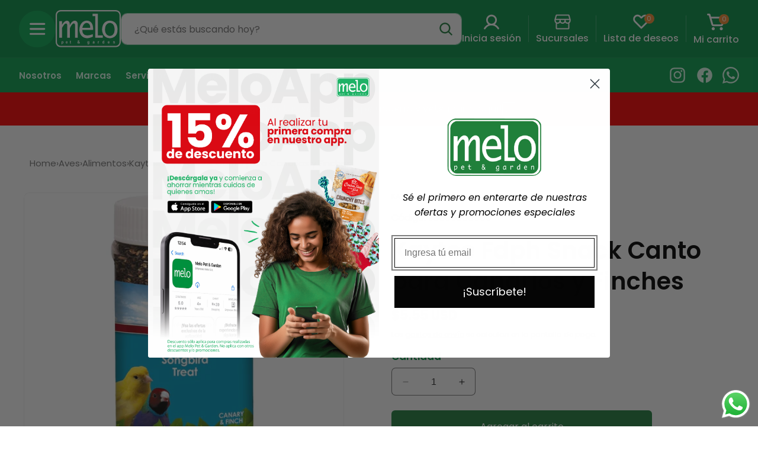

--- FILE ---
content_type: text/html; charset=utf-8
request_url: https://melopetandgarden.com/products/kaytee-fdph-snack-canto-para-canarios-y-finches
body_size: 45139
content:
<!doctype html>
<html class="no-js" lang="es">
  <head>

      <!-- Google Tag Manager -->
      <script>(function(w,d,s,l,i){w[l]=w[l]||[];w[l].push({'gtm.start':
      new Date().getTime(),event:'gtm.js'});var f=d.getElementsByTagName(s)[0],
      j=d.createElement(s),dl=l!='dataLayer'?'&l='+l:'';j.async=true;j.src=
      'https://www.googletagmanager.com/gtm.js?id='+i+dl;f.parentNode.insertBefore(j,f);
      })(window,document,'script','dataLayer','GTM-PMBVHDCM');</script>
      <!-- End Google Tag Manager -->

    <meta charset="utf-8">
    <meta http-equiv="X-UA-Compatible" content="IE=edge">
    <meta name="viewport" content="width=device-width,initial-scale=1">
    <meta name="theme-color" content="">
    <link rel="canonical" href="https://melopetandgarden.com/products/kaytee-fdph-snack-canto-para-canarios-y-finches"><link rel="icon" type="image/png" href="//melopetandgarden.com/cdn/shop/files/marca_pet.png?crop=center&height=32&v=1703077589&width=32"><link rel="preconnect" href="https://fonts.shopifycdn.com" crossorigin><title>
      Kaytee Fdph Snack Canto para Canarios y Finches
 &ndash; MELO Pet and Garden</title>

    

    

<meta property="og:site_name" content="MELO Pet and Garden">
<meta property="og:url" content="https://melopetandgarden.com/products/kaytee-fdph-snack-canto-para-canarios-y-finches">
<meta property="og:title" content="Kaytee Fdph Snack Canto para Canarios y Finches">
<meta property="og:type" content="product">
<meta property="og:description" content="Desde 1997, Melo Pet and Garden es un concepto que abarca todo lo necesario para tu mascota. Ofrecemos servicios de veterinaria, consultoría, clínica y peluquería. Contamos con una variedad de accesorios y marcas reconocidas de alimentos de alta calidad."><meta property="og:image" content="http://melopetandgarden.com/cdn/shop/files/SongBirdcanary.jpg?v=1701877723">
  <meta property="og:image:secure_url" content="https://melopetandgarden.com/cdn/shop/files/SongBirdcanary.jpg?v=1701877723">
  <meta property="og:image:width" content="700">
  <meta property="og:image:height" content="700"><meta property="og:price:amount" content="5.55">
  <meta property="og:price:currency" content="USD"><meta name="twitter:card" content="summary_large_image">
<meta name="twitter:title" content="Kaytee Fdph Snack Canto para Canarios y Finches">
<meta name="twitter:description" content="Desde 1997, Melo Pet and Garden es un concepto que abarca todo lo necesario para tu mascota. Ofrecemos servicios de veterinaria, consultoría, clínica y peluquería. Contamos con una variedad de accesorios y marcas reconocidas de alimentos de alta calidad.">


    <link rel="preconnect" href="https://fonts.googleapis.com">
    <link rel="preconnect" href="https://fonts.gstatic.com" crossorigin>
    <link href="https://fonts.googleapis.com/css2?family=Poppins:wght@400;500;600&display=swap" rel="stylesheet">

    <script src="//melopetandgarden.com/cdn/shop/t/7/assets/constants.js?v=58251544750838685771698863648" defer="defer"></script>
    <script src="//melopetandgarden.com/cdn/shop/t/7/assets/pubsub.js?v=158357773527763999511698863648" defer="defer"></script>
    <script src="//melopetandgarden.com/cdn/shop/t/7/assets/global.js?v=113367515774722599301698863648" defer="defer"></script>

    <script src="//melopetandgarden.com/cdn/shop/t/7/assets/global.js?v=113367515774722599301698863648" defer="defer"></script>

    <script>window.performance && window.performance.mark && window.performance.mark('shopify.content_for_header.start');</script><meta name="google-site-verification" content="87BTr-DOSS0AlWB8jPj3w_bokMANqt9GIkJU65HCSaY">
<meta id="shopify-digital-wallet" name="shopify-digital-wallet" content="/82037637428/digital_wallets/dialog">
<link rel="alternate" type="application/json+oembed" href="https://melopetandgarden.com/products/kaytee-fdph-snack-canto-para-canarios-y-finches.oembed">
<script async="async" src="/checkouts/internal/preloads.js?locale=es-PA"></script>
<script id="shopify-features" type="application/json">{"accessToken":"0667a80c5d8bab3df4e12151d9407642","betas":["rich-media-storefront-analytics"],"domain":"melopetandgarden.com","predictiveSearch":true,"shopId":82037637428,"locale":"es"}</script>
<script>var Shopify = Shopify || {};
Shopify.shop = "melo-pet-and-garden.myshopify.com";
Shopify.locale = "es";
Shopify.currency = {"active":"USD","rate":"1.0"};
Shopify.country = "PA";
Shopify.theme = {"name":"Melo Pet \u0026 Garden - v1.1","id":162698002740,"schema_name":"Dawn","schema_version":"11.0.0","theme_store_id":887,"role":"main"};
Shopify.theme.handle = "null";
Shopify.theme.style = {"id":null,"handle":null};
Shopify.cdnHost = "melopetandgarden.com/cdn";
Shopify.routes = Shopify.routes || {};
Shopify.routes.root = "/";</script>
<script type="module">!function(o){(o.Shopify=o.Shopify||{}).modules=!0}(window);</script>
<script>!function(o){function n(){var o=[];function n(){o.push(Array.prototype.slice.apply(arguments))}return n.q=o,n}var t=o.Shopify=o.Shopify||{};t.loadFeatures=n(),t.autoloadFeatures=n()}(window);</script>
<script id="shop-js-analytics" type="application/json">{"pageType":"product"}</script>
<script defer="defer" async type="module" src="//melopetandgarden.com/cdn/shopifycloud/shop-js/modules/v2/client.init-shop-cart-sync_B5knhve2.es.esm.js"></script>
<script defer="defer" async type="module" src="//melopetandgarden.com/cdn/shopifycloud/shop-js/modules/v2/chunk.common_DUtBTchb.esm.js"></script>
<script type="module">
  await import("//melopetandgarden.com/cdn/shopifycloud/shop-js/modules/v2/client.init-shop-cart-sync_B5knhve2.es.esm.js");
await import("//melopetandgarden.com/cdn/shopifycloud/shop-js/modules/v2/chunk.common_DUtBTchb.esm.js");

  window.Shopify.SignInWithShop?.initShopCartSync?.({"fedCMEnabled":true,"windoidEnabled":true});

</script>
<script>(function() {
  var isLoaded = false;
  function asyncLoad() {
    if (isLoaded) return;
    isLoaded = true;
    var urls = ["https:\/\/cdn1.stamped.io\/files\/widget.min.js?shop=melo-pet-and-garden.myshopify.com","https:\/\/requestquote.w3apps.co\/js\/app.js?shop=melo-pet-and-garden.myshopify.com","https:\/\/cdn.shopify.com\/s\/files\/1\/0820\/3763\/7428\/files\/shopney-app-banner.js?v=1734007160\u0026shop=melo-pet-and-garden.myshopify.com","https:\/\/cdn.hextom.com\/js\/ultimatesalesboost.js?shop=melo-pet-and-garden.myshopify.com","https:\/\/static2.rapidsearch.dev\/resultpage.js?shop=melo-pet-and-garden.myshopify.com"];
    for (var i = 0; i < urls.length; i++) {
      var s = document.createElement('script');
      s.type = 'text/javascript';
      s.async = true;
      s.src = urls[i];
      var x = document.getElementsByTagName('script')[0];
      x.parentNode.insertBefore(s, x);
    }
  };
  if(window.attachEvent) {
    window.attachEvent('onload', asyncLoad);
  } else {
    window.addEventListener('load', asyncLoad, false);
  }
})();</script>
<script id="__st">var __st={"a":82037637428,"offset":-18000,"reqid":"c4e6d6df-acde-44d6-b7ee-c1d1730129e7-1768492501","pageurl":"melopetandgarden.com\/products\/kaytee-fdph-snack-canto-para-canarios-y-finches","u":"be5e128a626c","p":"product","rtyp":"product","rid":8830225809716};</script>
<script>window.ShopifyPaypalV4VisibilityTracking = true;</script>
<script id="captcha-bootstrap">!function(){'use strict';const t='contact',e='account',n='new_comment',o=[[t,t],['blogs',n],['comments',n],[t,'customer']],c=[[e,'customer_login'],[e,'guest_login'],[e,'recover_customer_password'],[e,'create_customer']],r=t=>t.map((([t,e])=>`form[action*='/${t}']:not([data-nocaptcha='true']) input[name='form_type'][value='${e}']`)).join(','),a=t=>()=>t?[...document.querySelectorAll(t)].map((t=>t.form)):[];function s(){const t=[...o],e=r(t);return a(e)}const i='password',u='form_key',d=['recaptcha-v3-token','g-recaptcha-response','h-captcha-response',i],f=()=>{try{return window.sessionStorage}catch{return}},m='__shopify_v',_=t=>t.elements[u];function p(t,e,n=!1){try{const o=window.sessionStorage,c=JSON.parse(o.getItem(e)),{data:r}=function(t){const{data:e,action:n}=t;return t[m]||n?{data:e,action:n}:{data:t,action:n}}(c);for(const[e,n]of Object.entries(r))t.elements[e]&&(t.elements[e].value=n);n&&o.removeItem(e)}catch(o){console.error('form repopulation failed',{error:o})}}const l='form_type',E='cptcha';function T(t){t.dataset[E]=!0}const w=window,h=w.document,L='Shopify',v='ce_forms',y='captcha';let A=!1;((t,e)=>{const n=(g='f06e6c50-85a8-45c8-87d0-21a2b65856fe',I='https://cdn.shopify.com/shopifycloud/storefront-forms-hcaptcha/ce_storefront_forms_captcha_hcaptcha.v1.5.2.iife.js',D={infoText:'Protegido por hCaptcha',privacyText:'Privacidad',termsText:'Términos'},(t,e,n)=>{const o=w[L][v],c=o.bindForm;if(c)return c(t,g,e,D).then(n);var r;o.q.push([[t,g,e,D],n]),r=I,A||(h.body.append(Object.assign(h.createElement('script'),{id:'captcha-provider',async:!0,src:r})),A=!0)});var g,I,D;w[L]=w[L]||{},w[L][v]=w[L][v]||{},w[L][v].q=[],w[L][y]=w[L][y]||{},w[L][y].protect=function(t,e){n(t,void 0,e),T(t)},Object.freeze(w[L][y]),function(t,e,n,w,h,L){const[v,y,A,g]=function(t,e,n){const i=e?o:[],u=t?c:[],d=[...i,...u],f=r(d),m=r(i),_=r(d.filter((([t,e])=>n.includes(e))));return[a(f),a(m),a(_),s()]}(w,h,L),I=t=>{const e=t.target;return e instanceof HTMLFormElement?e:e&&e.form},D=t=>v().includes(t);t.addEventListener('submit',(t=>{const e=I(t);if(!e)return;const n=D(e)&&!e.dataset.hcaptchaBound&&!e.dataset.recaptchaBound,o=_(e),c=g().includes(e)&&(!o||!o.value);(n||c)&&t.preventDefault(),c&&!n&&(function(t){try{if(!f())return;!function(t){const e=f();if(!e)return;const n=_(t);if(!n)return;const o=n.value;o&&e.removeItem(o)}(t);const e=Array.from(Array(32),(()=>Math.random().toString(36)[2])).join('');!function(t,e){_(t)||t.append(Object.assign(document.createElement('input'),{type:'hidden',name:u})),t.elements[u].value=e}(t,e),function(t,e){const n=f();if(!n)return;const o=[...t.querySelectorAll(`input[type='${i}']`)].map((({name:t})=>t)),c=[...d,...o],r={};for(const[a,s]of new FormData(t).entries())c.includes(a)||(r[a]=s);n.setItem(e,JSON.stringify({[m]:1,action:t.action,data:r}))}(t,e)}catch(e){console.error('failed to persist form',e)}}(e),e.submit())}));const S=(t,e)=>{t&&!t.dataset[E]&&(n(t,e.some((e=>e===t))),T(t))};for(const o of['focusin','change'])t.addEventListener(o,(t=>{const e=I(t);D(e)&&S(e,y())}));const B=e.get('form_key'),M=e.get(l),P=B&&M;t.addEventListener('DOMContentLoaded',(()=>{const t=y();if(P)for(const e of t)e.elements[l].value===M&&p(e,B);[...new Set([...A(),...v().filter((t=>'true'===t.dataset.shopifyCaptcha))])].forEach((e=>S(e,t)))}))}(h,new URLSearchParams(w.location.search),n,t,e,['guest_login'])})(!0,!0)}();</script>
<script integrity="sha256-4kQ18oKyAcykRKYeNunJcIwy7WH5gtpwJnB7kiuLZ1E=" data-source-attribution="shopify.loadfeatures" defer="defer" src="//melopetandgarden.com/cdn/shopifycloud/storefront/assets/storefront/load_feature-a0a9edcb.js" crossorigin="anonymous"></script>
<script data-source-attribution="shopify.dynamic_checkout.dynamic.init">var Shopify=Shopify||{};Shopify.PaymentButton=Shopify.PaymentButton||{isStorefrontPortableWallets:!0,init:function(){window.Shopify.PaymentButton.init=function(){};var t=document.createElement("script");t.src="https://melopetandgarden.com/cdn/shopifycloud/portable-wallets/latest/portable-wallets.es.js",t.type="module",document.head.appendChild(t)}};
</script>
<script data-source-attribution="shopify.dynamic_checkout.buyer_consent">
  function portableWalletsHideBuyerConsent(e){var t=document.getElementById("shopify-buyer-consent"),n=document.getElementById("shopify-subscription-policy-button");t&&n&&(t.classList.add("hidden"),t.setAttribute("aria-hidden","true"),n.removeEventListener("click",e))}function portableWalletsShowBuyerConsent(e){var t=document.getElementById("shopify-buyer-consent"),n=document.getElementById("shopify-subscription-policy-button");t&&n&&(t.classList.remove("hidden"),t.removeAttribute("aria-hidden"),n.addEventListener("click",e))}window.Shopify?.PaymentButton&&(window.Shopify.PaymentButton.hideBuyerConsent=portableWalletsHideBuyerConsent,window.Shopify.PaymentButton.showBuyerConsent=portableWalletsShowBuyerConsent);
</script>
<script data-source-attribution="shopify.dynamic_checkout.cart.bootstrap">document.addEventListener("DOMContentLoaded",(function(){function t(){return document.querySelector("shopify-accelerated-checkout-cart, shopify-accelerated-checkout")}if(t())Shopify.PaymentButton.init();else{new MutationObserver((function(e,n){t()&&(Shopify.PaymentButton.init(),n.disconnect())})).observe(document.body,{childList:!0,subtree:!0})}}));
</script>
<script id="sections-script" data-sections="header" defer="defer" src="//melopetandgarden.com/cdn/shop/t/7/compiled_assets/scripts.js?7063"></script>
<script>window.performance && window.performance.mark && window.performance.mark('shopify.content_for_header.end');</script>


    <style data-shopify>
      @font-face {
  font-family: Poppins;
  font-weight: 400;
  font-style: normal;
  font-display: swap;
  src: url("//melopetandgarden.com/cdn/fonts/poppins/poppins_n4.0ba78fa5af9b0e1a374041b3ceaadf0a43b41362.woff2") format("woff2"),
       url("//melopetandgarden.com/cdn/fonts/poppins/poppins_n4.214741a72ff2596839fc9760ee7a770386cf16ca.woff") format("woff");
}

      @font-face {
  font-family: Poppins;
  font-weight: 700;
  font-style: normal;
  font-display: swap;
  src: url("//melopetandgarden.com/cdn/fonts/poppins/poppins_n7.56758dcf284489feb014a026f3727f2f20a54626.woff2") format("woff2"),
       url("//melopetandgarden.com/cdn/fonts/poppins/poppins_n7.f34f55d9b3d3205d2cd6f64955ff4b36f0cfd8da.woff") format("woff");
}

      @font-face {
  font-family: Poppins;
  font-weight: 400;
  font-style: italic;
  font-display: swap;
  src: url("//melopetandgarden.com/cdn/fonts/poppins/poppins_i4.846ad1e22474f856bd6b81ba4585a60799a9f5d2.woff2") format("woff2"),
       url("//melopetandgarden.com/cdn/fonts/poppins/poppins_i4.56b43284e8b52fc64c1fd271f289a39e8477e9ec.woff") format("woff");
}

      @font-face {
  font-family: Poppins;
  font-weight: 700;
  font-style: italic;
  font-display: swap;
  src: url("//melopetandgarden.com/cdn/fonts/poppins/poppins_i7.42fd71da11e9d101e1e6c7932199f925f9eea42d.woff2") format("woff2"),
       url("//melopetandgarden.com/cdn/fonts/poppins/poppins_i7.ec8499dbd7616004e21155106d13837fff4cf556.woff") format("woff");
}

      @font-face {
  font-family: Poppins;
  font-weight: 400;
  font-style: normal;
  font-display: swap;
  src: url("//melopetandgarden.com/cdn/fonts/poppins/poppins_n4.0ba78fa5af9b0e1a374041b3ceaadf0a43b41362.woff2") format("woff2"),
       url("//melopetandgarden.com/cdn/fonts/poppins/poppins_n4.214741a72ff2596839fc9760ee7a770386cf16ca.woff") format("woff");
}


      
        :root,
        .color-background-1 {
          --color-background: 255,255,255;
        
          --gradient-background: #ffffff;
        
        --color-foreground: 0,0,0;
        --color-shadow: 0,0,0;
        --color-button: 34,128,64;
        --color-button-text: 255,255,255;
        --color-secondary-button: 255,255,255;
        --color-secondary-button-text: 255,255,255;
        --color-link: 255,255,255;
        --color-badge-foreground: 0,0,0;
        --color-badge-background: 255,255,255;
        --color-badge-border: 0,0,0;
        --payment-terms-background-color: rgb(255 255 255);
      }
      
        
        .color-background-2 {
          --color-background: 228,246,235;
        
          --gradient-background: #e4f6eb;
        
        --color-foreground: 34,128,64;
        --color-shadow: 34,128,64;
        --color-button: 34,128,64;
        --color-button-text: 221,253,236;
        --color-secondary-button: 228,246,235;
        --color-secondary-button-text: 34,128,64;
        --color-link: 34,128,64;
        --color-badge-foreground: 34,128,64;
        --color-badge-background: 228,246,235;
        --color-badge-border: 34,128,64;
        --payment-terms-background-color: rgb(228 246 235);
      }
      
        
        .color-inverse {
          --color-background: 7,146,71;
        
          --gradient-background: #079247;
        
        --color-foreground: 255,255,255;
        --color-shadow: 0,0,0;
        --color-button: 255,255,255;
        --color-button-text: 7,146,71;
        --color-secondary-button: 7,146,71;
        --color-secondary-button-text: 255,255,255;
        --color-link: 255,255,255;
        --color-badge-foreground: 255,255,255;
        --color-badge-background: 7,146,71;
        --color-badge-border: 255,255,255;
        --payment-terms-background-color: rgb(7 146 71);
      }
      
        
        .color-accent-1 {
          --color-background: 228,246,235;
        
          --gradient-background: #e4f6eb;
        
        --color-foreground: 0,0,0;
        --color-shadow: 0,0,0;
        --color-button: 34,128,64;
        --color-button-text: 255,255,255;
        --color-secondary-button: 228,246,235;
        --color-secondary-button-text: 0,0,0;
        --color-link: 0,0,0;
        --color-badge-foreground: 0,0,0;
        --color-badge-background: 228,246,235;
        --color-badge-border: 0,0,0;
        --payment-terms-background-color: rgb(228 246 235);
      }
      
        
        .color-accent-2 {
          --color-background: 43,131,72;
        
          --gradient-background: #2b8348;
        
        --color-foreground: 255,255,255;
        --color-shadow: 18,18,18;
        --color-button: 255,255,255;
        --color-button-text: 34,128,64;
        --color-secondary-button: 43,131,72;
        --color-secondary-button-text: 255,255,255;
        --color-link: 255,255,255;
        --color-badge-foreground: 255,255,255;
        --color-badge-background: 43,131,72;
        --color-badge-border: 255,255,255;
        --payment-terms-background-color: rgb(43 131 72);
      }
      
        
        .color-scheme-5518e392-7a1e-4c59-a62a-0516aee2b91c {
          --color-background: 255,255,255;
        
          --gradient-background: #ffffff;
        
        --color-foreground: 34,128,64;
        --color-shadow: 255,255,255;
        --color-button: 34,128,64;
        --color-button-text: 255,255,255;
        --color-secondary-button: 255,255,255;
        --color-secondary-button-text: 34,128,64;
        --color-link: 34,128,64;
        --color-badge-foreground: 34,128,64;
        --color-badge-background: 255,255,255;
        --color-badge-border: 34,128,64;
        --payment-terms-background-color: rgb(255 255 255);
      }
      
        
        .color-scheme-38abf82f-7599-4eed-9f48-81884231d04e {
          --color-background: 7,146,71;
        
          --gradient-background: #079247;
        
        --color-foreground: 255,255,255;
        --color-shadow: 0,0,0;
        --color-button: 255,255,255;
        --color-button-text: 7,146,71;
        --color-secondary-button: 7,146,71;
        --color-secondary-button-text: 255,255,255;
        --color-link: 255,255,255;
        --color-badge-foreground: 255,255,255;
        --color-badge-background: 7,146,71;
        --color-badge-border: 255,255,255;
        --payment-terms-background-color: rgb(7 146 71);
      }
      
        
        .color-scheme-2b1f37ed-8405-457e-8717-f106f814707f {
          --color-background: 228,246,235;
        
          --gradient-background: #e4f6eb;
        
        --color-foreground: 34,128,64;
        --color-shadow: 0,0,0;
        --color-button: 34,128,64;
        --color-button-text: 255,255,255;
        --color-secondary-button: 228,246,235;
        --color-secondary-button-text: 34,128,64;
        --color-link: 34,128,64;
        --color-badge-foreground: 34,128,64;
        --color-badge-background: 228,246,235;
        --color-badge-border: 34,128,64;
        --payment-terms-background-color: rgb(228 246 235);
      }
      
        
        .color-scheme-83d24646-5803-47b2-b3c1-f7ffb789ff3c {
          --color-background: 245,170,48;
        
          --gradient-background: #f5aa30;
        
        --color-foreground: 255,255,255;
        --color-shadow: 0,0,0;
        --color-button: 255,255,255;
        --color-button-text: 255,204,51;
        --color-secondary-button: 245,170,48;
        --color-secondary-button-text: 255,255,255;
        --color-link: 255,255,255;
        --color-badge-foreground: 255,255,255;
        --color-badge-background: 245,170,48;
        --color-badge-border: 255,255,255;
        --payment-terms-background-color: rgb(245 170 48);
      }
      
        
        .color-scheme-fdc9dcea-e524-44c4-bd3f-0ffeffbe1f4a {
          --color-background: 255,0,0;
        
          --gradient-background: #ff0000;
        
        --color-foreground: 255,255,255;
        --color-shadow: 0,0,0;
        --color-button: 255,255,255;
        --color-button-text: 255,255,255;
        --color-secondary-button: 255,0,0;
        --color-secondary-button-text: 0,0,0;
        --color-link: 0,0,0;
        --color-badge-foreground: 255,255,255;
        --color-badge-background: 255,0,0;
        --color-badge-border: 255,255,255;
        --payment-terms-background-color: rgb(255 0 0);
      }
      

      body, .color-background-1, .color-background-2, .color-inverse, .color-accent-1, .color-accent-2, .color-scheme-5518e392-7a1e-4c59-a62a-0516aee2b91c, .color-scheme-38abf82f-7599-4eed-9f48-81884231d04e, .color-scheme-2b1f37ed-8405-457e-8717-f106f814707f, .color-scheme-83d24646-5803-47b2-b3c1-f7ffb789ff3c, .color-scheme-fdc9dcea-e524-44c4-bd3f-0ffeffbe1f4a {
        color: rgba(var(--color-foreground), 0.75);
        background-color: rgb(var(--color-background));
      }

      :root {
        --font-body-family: Poppins, sans-serif;
        --font-body-style: normal;
        --font-body-weight: 400;
        --font-body-weight-bold: 700;

        --font-heading-family: Poppins, sans-serif;
        --font-heading-style: normal;
        --font-heading-weight: 600;

        --font-body-scale: 1.0;
        --font-heading-scale: 1.0;

        --media-padding: px;
        --media-border-opacity: 0.05;
        --media-border-width: 1px;
        --media-radius: 10px;
        --media-shadow-opacity: 0.0;
        --media-shadow-horizontal-offset: 0px;
        --media-shadow-vertical-offset: 4px;
        --media-shadow-blur-radius: 5px;
        --media-shadow-visible: 0;

        --page-width: 150rem;
        --page-width-margin: 0rem;

        --product-card-image-padding: 0.0rem;
        --product-card-corner-radius: 1.0rem;
        --product-card-text-alignment: left;
        --product-card-border-width: 0.0rem;
        --product-card-border-opacity: 0.1;
        --product-card-shadow-opacity: 0.0;
        --product-card-shadow-visible: 0;
        --product-card-shadow-horizontal-offset: 0.0rem;
        --product-card-shadow-vertical-offset: 0.4rem;
        --product-card-shadow-blur-radius: 0.5rem;

        --collection-card-image-padding: 0.0rem;
        --collection-card-corner-radius: 1.0rem;
        --collection-card-text-alignment: left;
        --collection-card-border-width: 0.0rem;
        --collection-card-border-opacity: 0.1;
        --collection-card-shadow-opacity: 0.0;
        --collection-card-shadow-visible: 0;
        --collection-card-shadow-horizontal-offset: 0.0rem;
        --collection-card-shadow-vertical-offset: 0.4rem;
        --collection-card-shadow-blur-radius: 0.5rem;

        --blog-card-image-padding: 0.0rem;
        --blog-card-corner-radius: 1.0rem;
        --blog-card-text-alignment: left;
        --blog-card-border-width: 0.0rem;
        --blog-card-border-opacity: 0.1;
        --blog-card-shadow-opacity: 0.0;
        --blog-card-shadow-visible: 0;
        --blog-card-shadow-horizontal-offset: 0.0rem;
        --blog-card-shadow-vertical-offset: 0.4rem;
        --blog-card-shadow-blur-radius: 0.5rem;

        --badge-corner-radius: 4.0rem;

        --popup-border-width: 1px;
        --popup-border-opacity: 0.1;
        --popup-corner-radius: 0px;
        --popup-shadow-opacity: 0.05;
        --popup-shadow-horizontal-offset: 0px;
        --popup-shadow-vertical-offset: 4px;
        --popup-shadow-blur-radius: 5px;

        --drawer-border-width: 1px;
        --drawer-border-opacity: 0.1;
        --drawer-shadow-opacity: 0.0;
        --drawer-shadow-horizontal-offset: 0px;
        --drawer-shadow-vertical-offset: 4px;
        --drawer-shadow-blur-radius: 5px;

        --spacing-sections-desktop: 0px;
        --spacing-sections-mobile: 0px;

        --grid-desktop-vertical-spacing: 20px;
        --grid-desktop-horizontal-spacing: 20px;
        --grid-mobile-vertical-spacing: 10px;
        --grid-mobile-horizontal-spacing: 10px;

        --text-boxes-border-opacity: 0.1;
        --text-boxes-border-width: 0px;
        --text-boxes-radius: 10px;
        --text-boxes-shadow-opacity: 0.0;
        --text-boxes-shadow-visible: 0;
        --text-boxes-shadow-horizontal-offset: 0px;
        --text-boxes-shadow-vertical-offset: 4px;
        --text-boxes-shadow-blur-radius: 5px;

        --buttons-radius: 6px;
        --buttons-radius-outset: 6px;
        --buttons-border-width: 0px;
        --buttons-border-opacity: 1.0;
        --buttons-shadow-opacity: 0.0;
        --buttons-shadow-visible: 0;
        --buttons-shadow-horizontal-offset: -12px;
        --buttons-shadow-vertical-offset: -12px;
        --buttons-shadow-blur-radius: 0px;
        --buttons-border-offset: 0.3px;

        --inputs-radius: 6px;
        --inputs-border-width: 1px;
        --inputs-border-opacity: 0.55;
        --inputs-shadow-opacity: 0.0;
        --inputs-shadow-horizontal-offset: 0px;
        --inputs-margin-offset: 0px;
        --inputs-shadow-vertical-offset: 4px;
        --inputs-shadow-blur-radius: 5px;
        --inputs-radius-outset: 7px;

        --variant-pills-radius: 40px;
        --variant-pills-border-width: 1px;
        --variant-pills-border-opacity: 0.55;
        --variant-pills-shadow-opacity: 0.0;
        --variant-pills-shadow-horizontal-offset: 0px;
        --variant-pills-shadow-vertical-offset: 4px;
        --variant-pills-shadow-blur-radius: 5px;
      }

      *,
      *::before,
      *::after {
        box-sizing: inherit;
      }

      html {
        box-sizing: border-box;
        font-size: calc(var(--font-body-scale) * 62.5%);
        height: 100%;
      }

      body {
      
        display: grid;
        grid-template-rows: auto auto 1fr auto;
        grid-template-columns: 100%;
        min-height: 100%;
        margin: 0;
        font-size: 1.6rem;
        letter-spacing: 0;
        line-height: calc(1 + 0.8 / var(--font-body-scale));
        font-family: var(--font-body-family);
        font-style: var(--font-body-style);
        font-weight: var(--font-body-weight);
      }

      @media screen and (min-width: 750px) {
        body {
          font-size: 1.6rem;
        }
      }
      #WebPixelsManagerSandboxContainer {
        display: none;
      }
    </style>

    <link href="//melopetandgarden.com/cdn/shop/t/7/assets/base.css?v=138336911579279060181765301965" rel="stylesheet" type="text/css" media="all" />
    <link href="//melopetandgarden.com/cdn/shop/t/7/assets/swiper.min.css?v=74343195862919560991698863648" rel="stylesheet" type="text/css" media="all" />
    <link href="//melopetandgarden.com/cdn/shop/t/7/assets/custom.css?v=88675525783267144171713977600" rel="stylesheet" type="text/css" media="all" />
<link rel="preload" as="font" href="//melopetandgarden.com/cdn/fonts/poppins/poppins_n4.0ba78fa5af9b0e1a374041b3ceaadf0a43b41362.woff2" type="font/woff2" crossorigin><link rel="preload" as="font" href="//melopetandgarden.com/cdn/fonts/poppins/poppins_n4.0ba78fa5af9b0e1a374041b3ceaadf0a43b41362.woff2" type="font/woff2" crossorigin><script>
      document.documentElement.className = document.documentElement.className.replace('no-js', 'js');
      if (Shopify.designMode) {
        document.documentElement.classList.add('shopify-design-mode');
      }
    </script>
    <link
  href="https://fonts.googleapis.com/css?family=Lato:300,400,700,900|Manjari:400,700|Nunito:300,400,600,700,800|Roboto:300,400,500,700,900&display=swap"
  rel="stylesheet"
>
<link rel="stylesheet" href="https://reorder-master.hulkapps.com/css/re-order.css?v=2023-09-21 17:08:21">

    


  <script type="text/javascript">
    window.RapidSearchAdmin = false;
  </script>


  <!--DOOFINDER-SHOPIFY-->  <!--/DOOFINDER-SHOPIFY--><!-- BEGIN app block: shopify://apps/klaviyo-email-marketing-sms/blocks/klaviyo-onsite-embed/2632fe16-c075-4321-a88b-50b567f42507 -->












  <script async src="https://static.klaviyo.com/onsite/js/VMbrBC/klaviyo.js?company_id=VMbrBC"></script>
  <script>!function(){if(!window.klaviyo){window._klOnsite=window._klOnsite||[];try{window.klaviyo=new Proxy({},{get:function(n,i){return"push"===i?function(){var n;(n=window._klOnsite).push.apply(n,arguments)}:function(){for(var n=arguments.length,o=new Array(n),w=0;w<n;w++)o[w]=arguments[w];var t="function"==typeof o[o.length-1]?o.pop():void 0,e=new Promise((function(n){window._klOnsite.push([i].concat(o,[function(i){t&&t(i),n(i)}]))}));return e}}})}catch(n){window.klaviyo=window.klaviyo||[],window.klaviyo.push=function(){var n;(n=window._klOnsite).push.apply(n,arguments)}}}}();</script>

  
    <script id="viewed_product">
      if (item == null) {
        var _learnq = _learnq || [];

        var MetafieldReviews = null
        var MetafieldYotpoRating = null
        var MetafieldYotpoCount = null
        var MetafieldLooxRating = null
        var MetafieldLooxCount = null
        var okendoProduct = null
        var okendoProductReviewCount = null
        var okendoProductReviewAverageValue = null
        try {
          // The following fields are used for Customer Hub recently viewed in order to add reviews.
          // This information is not part of __kla_viewed. Instead, it is part of __kla_viewed_reviewed_items
          MetafieldReviews = {};
          MetafieldYotpoRating = null
          MetafieldYotpoCount = null
          MetafieldLooxRating = null
          MetafieldLooxCount = null

          okendoProduct = null
          // If the okendo metafield is not legacy, it will error, which then requires the new json formatted data
          if (okendoProduct && 'error' in okendoProduct) {
            okendoProduct = null
          }
          okendoProductReviewCount = okendoProduct ? okendoProduct.reviewCount : null
          okendoProductReviewAverageValue = okendoProduct ? okendoProduct.reviewAverageValue : null
        } catch (error) {
          console.error('Error in Klaviyo onsite reviews tracking:', error);
        }

        var item = {
          Name: "Kaytee Fdph Snack Canto para Canarios y Finches",
          ProductID: 8830225809716,
          Categories: ["Alimentos para aves","Aves","Kaytee","Todos los productos"],
          ImageURL: "https://melopetandgarden.com/cdn/shop/files/SongBirdcanary_grande.jpg?v=1701877723",
          URL: "https://melopetandgarden.com/products/kaytee-fdph-snack-canto-para-canarios-y-finches",
          Brand: "Kaytee",
          Price: "$5.55",
          Value: "5.55",
          CompareAtPrice: "$0.00"
        };
        _learnq.push(['track', 'Viewed Product', item]);
        _learnq.push(['trackViewedItem', {
          Title: item.Name,
          ItemId: item.ProductID,
          Categories: item.Categories,
          ImageUrl: item.ImageURL,
          Url: item.URL,
          Metadata: {
            Brand: item.Brand,
            Price: item.Price,
            Value: item.Value,
            CompareAtPrice: item.CompareAtPrice
          },
          metafields:{
            reviews: MetafieldReviews,
            yotpo:{
              rating: MetafieldYotpoRating,
              count: MetafieldYotpoCount,
            },
            loox:{
              rating: MetafieldLooxRating,
              count: MetafieldLooxCount,
            },
            okendo: {
              rating: okendoProductReviewAverageValue,
              count: okendoProductReviewCount,
            }
          }
        }]);
      }
    </script>
  




  <script>
    window.klaviyoReviewsProductDesignMode = false
  </script>







<!-- END app block --><!-- BEGIN app block: shopify://apps/multi-location-inv/blocks/app-embed/982328e1-99f7-4a7e-8266-6aed71bf0021 -->


  
    <script src="https://cdn.shopify.com/extensions/019bc105-a8cf-78a3-8515-d231da4c16ff/inventory-info-theme-exrtensions-178/assets/common.bundle.js"></script>
  

<style>
  .iia-icon svg{height:18px;width:18px}.iia-disabled-button{pointer-events:none}.iia-hidden {display: none;}
</style>
<script>
      window.inventoryInfo = window.inventoryInfo || {};
      window.inventoryInfo.shop = window.inventoryInfo.shop || {};
      window.inventoryInfo.shop.shopifyDomain = 'melo-pet-and-garden.myshopify.com';
      window.inventoryInfo.shop.locale = 'es';
      window.inventoryInfo.pageType = 'product';
      
        window.inventoryInfo.settings = {"qtyColor":"#f28c34","locationBold":true,"uiEnabled":true,"onlineLocation":false,"expandable":true,"clickablePhone":false,"qtyBold":true,"description":"Elija su lugar de recogida al finalizar la compra","css":".iia-list%20%7B%0A%20%20%20%20border%3A%20solid%201px%20%23737373%3B%0A%20%20%20%20border-radius%3A%2010px%3B%0A%7D%0A.iia-header-container.iia-expandable%20%7B%0A%20%20%20%20margin-bottom%3A%2010px%3B%0A%7D%0A.iia-footer%20%7B%0A%20%20%20%20margin-top%3A%2010px%3B%0A%20%20%20%20color%3A%20%23f28c34%3B%0A%20%20%20%20font-weight%3A%20600%3B%0A%7D","header":"Disponible para Retiro en Tienda","optionTextTemplate":"{{location-name}} -  Cant. {{qty}} disponibles ","hideLocationDetails":true,"hideSoldOut":true};
        
          window.inventoryInfo.locationSettings = {};
        
      
      
</script>


  
 

 


  <script> 
      window.inventoryInfo = window.inventoryInfo || {};
      window.inventoryInfo.product = window.inventoryInfo.product || {}
      window.inventoryInfo.product.title = "Kaytee Fdph Snack Canto para Canarios y Finches";
      window.inventoryInfo.product.handle = "kaytee-fdph-snack-canto-para-canarios-y-finches";
      window.inventoryInfo.product.id = 8830225809716;
      window.inventoryInfo.product.selectedVairant = 47246419493172;
      window.inventoryInfo.product.defaultVariantOnly = true
      window.inventoryInfo.markets = window.inventoryInfo.markets || {};
      window.inventoryInfo.markets.isoCode = 'PA';
      window.inventoryInfo.product.variants = window.inventoryInfo.product.variants || []; 
      
          window.inventoryInfo.product.variants.push({id:47246419493172, 
                                                      title:"Default Title", 
                                                      available:true,
                                                      incoming: false,
                                                      incomingDate: null
                                                     });
      
       
    </script>

    


 
 
    
      <script src="https://cdn.shopify.com/extensions/019bc105-a8cf-78a3-8515-d231da4c16ff/inventory-info-theme-exrtensions-178/assets/main.bundle.js"></script>
    

<!-- END app block --><!-- BEGIN app block: shopify://apps/se-wishlist-engine/blocks/app-embed/8f7c0857-8e71-463d-a168-8e133094753b --><link rel="preload" href="https://cdn.shopify.com/extensions/019b0687-34c2-750d-9296-a1de718428be/wishlist-engine-225/assets/wishlist-engine.css" as="style" onload="this.onload=null;this.rel='stylesheet'">
<noscript><link rel="stylesheet" href="https://cdn.shopify.com/extensions/019b0687-34c2-750d-9296-a1de718428be/wishlist-engine-225/assets/wishlist-engine.css"></noscript>

<meta name="wishlist_shop_current_currency" content="${{amount}}" id="wishlist_shop_current_currency"/>
<script data-id="Ad05seVZTT0FSY1FTM__14198427981142892921" type="application/javascript">
  var  customHeartIcon='';
  var  customHeartFillIcon='';
</script>

 
<script src="https://cdn.shopify.com/extensions/019b0687-34c2-750d-9296-a1de718428be/wishlist-engine-225/assets/wishlist-engine-app.js" defer></script>

<!-- END app block --><!-- BEGIN app block: shopify://apps/hulk-form-builder/blocks/app-embed/b6b8dd14-356b-4725-a4ed-77232212b3c3 --><!-- BEGIN app snippet: hulkapps-formbuilder-theme-ext --><script type="text/javascript">
  
  if (typeof window.formbuilder_customer != "object") {
        window.formbuilder_customer = {}
  }

  window.hulkFormBuilder = {
    form_data: {},
    shop_data: {"shop_kfhtOrn4j1Y_6pRxQ2lKWA":{"shop_uuid":"kfhtOrn4j1Y_6pRxQ2lKWA","shop_timezone":"America\/New_York","shop_id":108363,"shop_is_after_submit_enabled":true,"shop_shopify_plan":"Shopify","shop_shopify_domain":"melo-pet-and-garden.myshopify.com","shop_created_at":"2024-05-29T09:27:52.117-05:00","is_skip_metafield":false,"shop_deleted":false,"shop_disabled":false}},
    settings_data: {"shop_settings":{"shop_customise_msgs":[],"default_customise_msgs":{"is_required":"is required","thank_you":"Thank you! The form was submitted successfully.","processing":"Processing...","valid_data":"Please provide valid data","valid_email":"Provide valid email format","valid_tags":"HTML Tags are not allowed","valid_phone":"Provide valid phone number","valid_captcha":"Please provide valid captcha response","valid_url":"Provide valid URL","only_number_alloud":"Provide valid number in","number_less":"must be less than","number_more":"must be more than","image_must_less":"Image must be less than 20MB","image_number":"Images allowed","image_extension":"Invalid extension! Please provide image file","error_image_upload":"Error in image upload. Please try again.","error_file_upload":"Error in file upload. Please try again.","your_response":"Your response","error_form_submit":"Error occur.Please try again after sometime.","email_submitted":"Form with this email is already submitted","invalid_email_by_zerobounce":"The email address you entered appears to be invalid. Please check it and try again.","download_file":"Download file","card_details_invalid":"Your card details are invalid","card_details":"Card details","please_enter_card_details":"Please enter card details","card_number":"Card number","exp_mm":"Exp MM","exp_yy":"Exp YY","crd_cvc":"CVV","payment_value":"Payment amount","please_enter_payment_amount":"Please enter payment amount","address1":"Address line 1","address2":"Address line 2","city":"City","province":"Province","zipcode":"Zip code","country":"Country","blocked_domain":"This form does not accept addresses from","file_must_less":"File must be less than 20MB","file_extension":"Invalid extension! Please provide file","only_file_number_alloud":"files allowed","previous":"Previous","next":"Next","must_have_a_input":"Please enter at least one field.","please_enter_required_data":"Please enter required data","atleast_one_special_char":"Include at least one special character","atleast_one_lowercase_char":"Include at least one lowercase character","atleast_one_uppercase_char":"Include at least one uppercase character","atleast_one_number":"Include at least one number","must_have_8_chars":"Must have 8 characters long","be_between_8_and_12_chars":"Be between 8 and 12 characters long","please_select":"Please Select","phone_submitted":"Form with this phone number is already submitted","user_res_parse_error":"Error while submitting the form","valid_same_values":"values must be same","product_choice_clear_selection":"Clear Selection","picture_choice_clear_selection":"Clear Selection","remove_all_for_file_image_upload":"Remove All","invalid_file_type_for_image_upload":"You can't upload files of this type.","invalid_file_type_for_signature_upload":"You can't upload files of this type.","max_files_exceeded_for_file_upload":"You can not upload any more files.","max_files_exceeded_for_image_upload":"You can not upload any more files.","file_already_exist":"File already uploaded","max_limit_exceed":"You have added the maximum number of text fields.","cancel_upload_for_file_upload":"Cancel upload","cancel_upload_for_image_upload":"Cancel upload","cancel_upload_for_signature_upload":"Cancel upload"},"shop_blocked_domains":[]}},
    features_data: {"shop_plan_features":{"shop_plan_features":["unlimited-forms","full-design-customization","export-form-submissions","multiple-recipients-for-form-submissions","multiple-admin-notifications","enable-captcha","unlimited-file-uploads","save-submitted-form-data","set-auto-response-message","conditional-logic","form-banner","save-as-draft-facility","include-user-response-in-admin-email","disable-form-submission","file-upload"]}},
    shop: null,
    shop_id: null,
    plan_features: null,
    validateDoubleQuotes: false,
    assets: {
      extraFunctions: "https://cdn.shopify.com/extensions/019bb5ee-ec40-7527-955d-c1b8751eb060/form-builder-by-hulkapps-50/assets/extra-functions.js",
      extraStyles: "https://cdn.shopify.com/extensions/019bb5ee-ec40-7527-955d-c1b8751eb060/form-builder-by-hulkapps-50/assets/extra-styles.css",
      bootstrapStyles: "https://cdn.shopify.com/extensions/019bb5ee-ec40-7527-955d-c1b8751eb060/form-builder-by-hulkapps-50/assets/theme-app-extension-bootstrap.css"
    },
    translations: {
      htmlTagNotAllowed: "HTML Tags are not allowed",
      sqlQueryNotAllowed: "SQL Queries are not allowed",
      doubleQuoteNotAllowed: "Double quotes are not allowed",
      vorwerkHttpWwwNotAllowed: "The words \u0026#39;http\u0026#39; and \u0026#39;www\u0026#39; are not allowed. Please remove them and try again.",
      maxTextFieldsReached: "You have added the maximum number of text fields.",
      avoidNegativeWords: "Avoid negative words: Don\u0026#39;t use negative words in your contact message.",
      customDesignOnly: "This form is for custom designs requests. For general inquiries please contact our team at info@stagheaddesigns.com",
      zerobounceApiErrorMsg: "We couldn\u0026#39;t verify your email due to a technical issue. Please try again later.",
    }

  }

  

  window.FbThemeAppExtSettingsHash = {}
  
</script><!-- END app snippet --><!-- END app block --><script src="https://cdn.shopify.com/extensions/019bb406-caad-7148-9fde-54c16f4a86a4/hextom-sales-boost-69/assets/ultimatesalesboost.js" type="text/javascript" defer="defer"></script>
<script src="https://cdn.shopify.com/extensions/019b6dda-9f81-7c8b-b5f5-7756ae4a26fb/dondy-whatsapp-chat-widget-85/assets/ChatBubble.js" type="text/javascript" defer="defer"></script>
<link href="https://cdn.shopify.com/extensions/019b6dda-9f81-7c8b-b5f5-7756ae4a26fb/dondy-whatsapp-chat-widget-85/assets/ChatBubble.css" rel="stylesheet" type="text/css" media="all">
<script src="https://cdn.shopify.com/extensions/019b7cd0-6587-73c3-9937-bcc2249fa2c4/lb-upsell-227/assets/lb-selleasy.js" type="text/javascript" defer="defer"></script>
<script src="https://cdn.shopify.com/extensions/019bb5ee-ec40-7527-955d-c1b8751eb060/form-builder-by-hulkapps-50/assets/form-builder-script.js" type="text/javascript" defer="defer"></script>
<link href="https://monorail-edge.shopifysvc.com" rel="dns-prefetch">
<script>(function(){if ("sendBeacon" in navigator && "performance" in window) {try {var session_token_from_headers = performance.getEntriesByType('navigation')[0].serverTiming.find(x => x.name == '_s').description;} catch {var session_token_from_headers = undefined;}var session_cookie_matches = document.cookie.match(/_shopify_s=([^;]*)/);var session_token_from_cookie = session_cookie_matches && session_cookie_matches.length === 2 ? session_cookie_matches[1] : "";var session_token = session_token_from_headers || session_token_from_cookie || "";function handle_abandonment_event(e) {var entries = performance.getEntries().filter(function(entry) {return /monorail-edge.shopifysvc.com/.test(entry.name);});if (!window.abandonment_tracked && entries.length === 0) {window.abandonment_tracked = true;var currentMs = Date.now();var navigation_start = performance.timing.navigationStart;var payload = {shop_id: 82037637428,url: window.location.href,navigation_start,duration: currentMs - navigation_start,session_token,page_type: "product"};window.navigator.sendBeacon("https://monorail-edge.shopifysvc.com/v1/produce", JSON.stringify({schema_id: "online_store_buyer_site_abandonment/1.1",payload: payload,metadata: {event_created_at_ms: currentMs,event_sent_at_ms: currentMs}}));}}window.addEventListener('pagehide', handle_abandonment_event);}}());</script>
<script id="web-pixels-manager-setup">(function e(e,d,r,n,o){if(void 0===o&&(o={}),!Boolean(null===(a=null===(i=window.Shopify)||void 0===i?void 0:i.analytics)||void 0===a?void 0:a.replayQueue)){var i,a;window.Shopify=window.Shopify||{};var t=window.Shopify;t.analytics=t.analytics||{};var s=t.analytics;s.replayQueue=[],s.publish=function(e,d,r){return s.replayQueue.push([e,d,r]),!0};try{self.performance.mark("wpm:start")}catch(e){}var l=function(){var e={modern:/Edge?\/(1{2}[4-9]|1[2-9]\d|[2-9]\d{2}|\d{4,})\.\d+(\.\d+|)|Firefox\/(1{2}[4-9]|1[2-9]\d|[2-9]\d{2}|\d{4,})\.\d+(\.\d+|)|Chrom(ium|e)\/(9{2}|\d{3,})\.\d+(\.\d+|)|(Maci|X1{2}).+ Version\/(15\.\d+|(1[6-9]|[2-9]\d|\d{3,})\.\d+)([,.]\d+|)( \(\w+\)|)( Mobile\/\w+|) Safari\/|Chrome.+OPR\/(9{2}|\d{3,})\.\d+\.\d+|(CPU[ +]OS|iPhone[ +]OS|CPU[ +]iPhone|CPU IPhone OS|CPU iPad OS)[ +]+(15[._]\d+|(1[6-9]|[2-9]\d|\d{3,})[._]\d+)([._]\d+|)|Android:?[ /-](13[3-9]|1[4-9]\d|[2-9]\d{2}|\d{4,})(\.\d+|)(\.\d+|)|Android.+Firefox\/(13[5-9]|1[4-9]\d|[2-9]\d{2}|\d{4,})\.\d+(\.\d+|)|Android.+Chrom(ium|e)\/(13[3-9]|1[4-9]\d|[2-9]\d{2}|\d{4,})\.\d+(\.\d+|)|SamsungBrowser\/([2-9]\d|\d{3,})\.\d+/,legacy:/Edge?\/(1[6-9]|[2-9]\d|\d{3,})\.\d+(\.\d+|)|Firefox\/(5[4-9]|[6-9]\d|\d{3,})\.\d+(\.\d+|)|Chrom(ium|e)\/(5[1-9]|[6-9]\d|\d{3,})\.\d+(\.\d+|)([\d.]+$|.*Safari\/(?![\d.]+ Edge\/[\d.]+$))|(Maci|X1{2}).+ Version\/(10\.\d+|(1[1-9]|[2-9]\d|\d{3,})\.\d+)([,.]\d+|)( \(\w+\)|)( Mobile\/\w+|) Safari\/|Chrome.+OPR\/(3[89]|[4-9]\d|\d{3,})\.\d+\.\d+|(CPU[ +]OS|iPhone[ +]OS|CPU[ +]iPhone|CPU IPhone OS|CPU iPad OS)[ +]+(10[._]\d+|(1[1-9]|[2-9]\d|\d{3,})[._]\d+)([._]\d+|)|Android:?[ /-](13[3-9]|1[4-9]\d|[2-9]\d{2}|\d{4,})(\.\d+|)(\.\d+|)|Mobile Safari.+OPR\/([89]\d|\d{3,})\.\d+\.\d+|Android.+Firefox\/(13[5-9]|1[4-9]\d|[2-9]\d{2}|\d{4,})\.\d+(\.\d+|)|Android.+Chrom(ium|e)\/(13[3-9]|1[4-9]\d|[2-9]\d{2}|\d{4,})\.\d+(\.\d+|)|Android.+(UC? ?Browser|UCWEB|U3)[ /]?(15\.([5-9]|\d{2,})|(1[6-9]|[2-9]\d|\d{3,})\.\d+)\.\d+|SamsungBrowser\/(5\.\d+|([6-9]|\d{2,})\.\d+)|Android.+MQ{2}Browser\/(14(\.(9|\d{2,})|)|(1[5-9]|[2-9]\d|\d{3,})(\.\d+|))(\.\d+|)|K[Aa][Ii]OS\/(3\.\d+|([4-9]|\d{2,})\.\d+)(\.\d+|)/},d=e.modern,r=e.legacy,n=navigator.userAgent;return n.match(d)?"modern":n.match(r)?"legacy":"unknown"}(),u="modern"===l?"modern":"legacy",c=(null!=n?n:{modern:"",legacy:""})[u],f=function(e){return[e.baseUrl,"/wpm","/b",e.hashVersion,"modern"===e.buildTarget?"m":"l",".js"].join("")}({baseUrl:d,hashVersion:r,buildTarget:u}),m=function(e){var d=e.version,r=e.bundleTarget,n=e.surface,o=e.pageUrl,i=e.monorailEndpoint;return{emit:function(e){var a=e.status,t=e.errorMsg,s=(new Date).getTime(),l=JSON.stringify({metadata:{event_sent_at_ms:s},events:[{schema_id:"web_pixels_manager_load/3.1",payload:{version:d,bundle_target:r,page_url:o,status:a,surface:n,error_msg:t},metadata:{event_created_at_ms:s}}]});if(!i)return console&&console.warn&&console.warn("[Web Pixels Manager] No Monorail endpoint provided, skipping logging."),!1;try{return self.navigator.sendBeacon.bind(self.navigator)(i,l)}catch(e){}var u=new XMLHttpRequest;try{return u.open("POST",i,!0),u.setRequestHeader("Content-Type","text/plain"),u.send(l),!0}catch(e){return console&&console.warn&&console.warn("[Web Pixels Manager] Got an unhandled error while logging to Monorail."),!1}}}}({version:r,bundleTarget:l,surface:e.surface,pageUrl:self.location.href,monorailEndpoint:e.monorailEndpoint});try{o.browserTarget=l,function(e){var d=e.src,r=e.async,n=void 0===r||r,o=e.onload,i=e.onerror,a=e.sri,t=e.scriptDataAttributes,s=void 0===t?{}:t,l=document.createElement("script"),u=document.querySelector("head"),c=document.querySelector("body");if(l.async=n,l.src=d,a&&(l.integrity=a,l.crossOrigin="anonymous"),s)for(var f in s)if(Object.prototype.hasOwnProperty.call(s,f))try{l.dataset[f]=s[f]}catch(e){}if(o&&l.addEventListener("load",o),i&&l.addEventListener("error",i),u)u.appendChild(l);else{if(!c)throw new Error("Did not find a head or body element to append the script");c.appendChild(l)}}({src:f,async:!0,onload:function(){if(!function(){var e,d;return Boolean(null===(d=null===(e=window.Shopify)||void 0===e?void 0:e.analytics)||void 0===d?void 0:d.initialized)}()){var d=window.webPixelsManager.init(e)||void 0;if(d){var r=window.Shopify.analytics;r.replayQueue.forEach((function(e){var r=e[0],n=e[1],o=e[2];d.publishCustomEvent(r,n,o)})),r.replayQueue=[],r.publish=d.publishCustomEvent,r.visitor=d.visitor,r.initialized=!0}}},onerror:function(){return m.emit({status:"failed",errorMsg:"".concat(f," has failed to load")})},sri:function(e){var d=/^sha384-[A-Za-z0-9+/=]+$/;return"string"==typeof e&&d.test(e)}(c)?c:"",scriptDataAttributes:o}),m.emit({status:"loading"})}catch(e){m.emit({status:"failed",errorMsg:(null==e?void 0:e.message)||"Unknown error"})}}})({shopId: 82037637428,storefrontBaseUrl: "https://melopetandgarden.com",extensionsBaseUrl: "https://extensions.shopifycdn.com/cdn/shopifycloud/web-pixels-manager",monorailEndpoint: "https://monorail-edge.shopifysvc.com/unstable/produce_batch",surface: "storefront-renderer",enabledBetaFlags: ["2dca8a86"],webPixelsConfigList: [{"id":"1003520308","configuration":"{\"accountID\":\"VMbrBC\",\"webPixelConfig\":\"eyJlbmFibGVBZGRlZFRvQ2FydEV2ZW50cyI6IHRydWV9\"}","eventPayloadVersion":"v1","runtimeContext":"STRICT","scriptVersion":"524f6c1ee37bacdca7657a665bdca589","type":"APP","apiClientId":123074,"privacyPurposes":["ANALYTICS","MARKETING"],"dataSharingAdjustments":{"protectedCustomerApprovalScopes":["read_customer_address","read_customer_email","read_customer_name","read_customer_personal_data","read_customer_phone"]}},{"id":"949813556","configuration":"{\"config\":\"{\\\"google_tag_ids\\\":[\\\"G-0XVXJG8N69\\\",\\\"AW-17327225126\\\",\\\"GT-5TN8GNC7\\\"],\\\"target_country\\\":\\\"ZZ\\\",\\\"gtag_events\\\":[{\\\"type\\\":\\\"begin_checkout\\\",\\\"action_label\\\":[\\\"G-0XVXJG8N69\\\",\\\"AW-17327225126\\\/wlbtCNKrhfIaEKbyocZA\\\"]},{\\\"type\\\":\\\"search\\\",\\\"action_label\\\":[\\\"G-0XVXJG8N69\\\",\\\"AW-17327225126\\\/3HrtCM6thfIaEKbyocZA\\\"]},{\\\"type\\\":\\\"view_item\\\",\\\"action_label\\\":[\\\"G-0XVXJG8N69\\\",\\\"AW-17327225126\\\/l6X5CMuthfIaEKbyocZA\\\",\\\"MC-Q383SRQHPW\\\"]},{\\\"type\\\":\\\"purchase\\\",\\\"action_label\\\":[\\\"G-0XVXJG8N69\\\",\\\"AW-17327225126\\\/nILVCM-rhfIaEKbyocZA\\\",\\\"MC-Q383SRQHPW\\\"]},{\\\"type\\\":\\\"page_view\\\",\\\"action_label\\\":[\\\"G-0XVXJG8N69\\\",\\\"AW-17327225126\\\/kAv9CMithfIaEKbyocZA\\\",\\\"MC-Q383SRQHPW\\\"]},{\\\"type\\\":\\\"add_payment_info\\\",\\\"action_label\\\":[\\\"G-0XVXJG8N69\\\",\\\"AW-17327225126\\\/f3HZCNGthfIaEKbyocZA\\\"]},{\\\"type\\\":\\\"add_to_cart\\\",\\\"action_label\\\":[\\\"G-0XVXJG8N69\\\",\\\"AW-17327225126\\\/bx49CNWrhfIaEKbyocZA\\\"]}],\\\"enable_monitoring_mode\\\":false}\"}","eventPayloadVersion":"v1","runtimeContext":"OPEN","scriptVersion":"b2a88bafab3e21179ed38636efcd8a93","type":"APP","apiClientId":1780363,"privacyPurposes":[],"dataSharingAdjustments":{"protectedCustomerApprovalScopes":["read_customer_address","read_customer_email","read_customer_name","read_customer_personal_data","read_customer_phone"]}},{"id":"939229492","configuration":"{\"pixel_id\":\"739428303769657\",\"pixel_type\":\"facebook_pixel\"}","eventPayloadVersion":"v1","runtimeContext":"OPEN","scriptVersion":"ca16bc87fe92b6042fbaa3acc2fbdaa6","type":"APP","apiClientId":2329312,"privacyPurposes":["ANALYTICS","MARKETING","SALE_OF_DATA"],"dataSharingAdjustments":{"protectedCustomerApprovalScopes":["read_customer_address","read_customer_email","read_customer_name","read_customer_personal_data","read_customer_phone"]}},{"id":"815431988","configuration":"{\"storeId\":\"melo-pet-and-garden.myshopify.com\"}","eventPayloadVersion":"v1","runtimeContext":"STRICT","scriptVersion":"e7ff4835c2df0be089f361b898b8b040","type":"APP","apiClientId":3440817,"privacyPurposes":["ANALYTICS"],"dataSharingAdjustments":{"protectedCustomerApprovalScopes":["read_customer_personal_data"]}},{"id":"249790772","configuration":"{\"accountID\":\"selleasy-metrics-track\"}","eventPayloadVersion":"v1","runtimeContext":"STRICT","scriptVersion":"5aac1f99a8ca74af74cea751ede503d2","type":"APP","apiClientId":5519923,"privacyPurposes":[],"dataSharingAdjustments":{"protectedCustomerApprovalScopes":["read_customer_email","read_customer_name","read_customer_personal_data"]}},{"id":"shopify-app-pixel","configuration":"{}","eventPayloadVersion":"v1","runtimeContext":"STRICT","scriptVersion":"0450","apiClientId":"shopify-pixel","type":"APP","privacyPurposes":["ANALYTICS","MARKETING"]},{"id":"shopify-custom-pixel","eventPayloadVersion":"v1","runtimeContext":"LAX","scriptVersion":"0450","apiClientId":"shopify-pixel","type":"CUSTOM","privacyPurposes":["ANALYTICS","MARKETING"]}],isMerchantRequest: false,initData: {"shop":{"name":"MELO Pet and Garden","paymentSettings":{"currencyCode":"USD"},"myshopifyDomain":"melo-pet-and-garden.myshopify.com","countryCode":"PA","storefrontUrl":"https:\/\/melopetandgarden.com"},"customer":null,"cart":null,"checkout":null,"productVariants":[{"price":{"amount":5.55,"currencyCode":"USD"},"product":{"title":"Kaytee Fdph Snack Canto para Canarios y Finches","vendor":"Kaytee","id":"8830225809716","untranslatedTitle":"Kaytee Fdph Snack Canto para Canarios y Finches","url":"\/products\/kaytee-fdph-snack-canto-para-canarios-y-finches","type":"Snacks"},"id":"47246419493172","image":{"src":"\/\/melopetandgarden.com\/cdn\/shop\/files\/SongBirdcanary.jpg?v=1701877723"},"sku":"93506950000","title":"Default Title","untranslatedTitle":"Default Title"}],"purchasingCompany":null},},"https://melopetandgarden.com/cdn","fcfee988w5aeb613cpc8e4bc33m6693e112",{"modern":"","legacy":""},{"shopId":"82037637428","storefrontBaseUrl":"https:\/\/melopetandgarden.com","extensionBaseUrl":"https:\/\/extensions.shopifycdn.com\/cdn\/shopifycloud\/web-pixels-manager","surface":"storefront-renderer","enabledBetaFlags":"[\"2dca8a86\"]","isMerchantRequest":"false","hashVersion":"fcfee988w5aeb613cpc8e4bc33m6693e112","publish":"custom","events":"[[\"page_viewed\",{}],[\"product_viewed\",{\"productVariant\":{\"price\":{\"amount\":5.55,\"currencyCode\":\"USD\"},\"product\":{\"title\":\"Kaytee Fdph Snack Canto para Canarios y Finches\",\"vendor\":\"Kaytee\",\"id\":\"8830225809716\",\"untranslatedTitle\":\"Kaytee Fdph Snack Canto para Canarios y Finches\",\"url\":\"\/products\/kaytee-fdph-snack-canto-para-canarios-y-finches\",\"type\":\"Snacks\"},\"id\":\"47246419493172\",\"image\":{\"src\":\"\/\/melopetandgarden.com\/cdn\/shop\/files\/SongBirdcanary.jpg?v=1701877723\"},\"sku\":\"93506950000\",\"title\":\"Default Title\",\"untranslatedTitle\":\"Default Title\"}}]]"});</script><script>
  window.ShopifyAnalytics = window.ShopifyAnalytics || {};
  window.ShopifyAnalytics.meta = window.ShopifyAnalytics.meta || {};
  window.ShopifyAnalytics.meta.currency = 'USD';
  var meta = {"product":{"id":8830225809716,"gid":"gid:\/\/shopify\/Product\/8830225809716","vendor":"Kaytee","type":"Snacks","handle":"kaytee-fdph-snack-canto-para-canarios-y-finches","variants":[{"id":47246419493172,"price":555,"name":"Kaytee Fdph Snack Canto para Canarios y Finches","public_title":null,"sku":"93506950000"}],"remote":false},"page":{"pageType":"product","resourceType":"product","resourceId":8830225809716,"requestId":"c4e6d6df-acde-44d6-b7ee-c1d1730129e7-1768492501"}};
  for (var attr in meta) {
    window.ShopifyAnalytics.meta[attr] = meta[attr];
  }
</script>
<script class="analytics">
  (function () {
    var customDocumentWrite = function(content) {
      var jquery = null;

      if (window.jQuery) {
        jquery = window.jQuery;
      } else if (window.Checkout && window.Checkout.$) {
        jquery = window.Checkout.$;
      }

      if (jquery) {
        jquery('body').append(content);
      }
    };

    var hasLoggedConversion = function(token) {
      if (token) {
        return document.cookie.indexOf('loggedConversion=' + token) !== -1;
      }
      return false;
    }

    var setCookieIfConversion = function(token) {
      if (token) {
        var twoMonthsFromNow = new Date(Date.now());
        twoMonthsFromNow.setMonth(twoMonthsFromNow.getMonth() + 2);

        document.cookie = 'loggedConversion=' + token + '; expires=' + twoMonthsFromNow;
      }
    }

    var trekkie = window.ShopifyAnalytics.lib = window.trekkie = window.trekkie || [];
    if (trekkie.integrations) {
      return;
    }
    trekkie.methods = [
      'identify',
      'page',
      'ready',
      'track',
      'trackForm',
      'trackLink'
    ];
    trekkie.factory = function(method) {
      return function() {
        var args = Array.prototype.slice.call(arguments);
        args.unshift(method);
        trekkie.push(args);
        return trekkie;
      };
    };
    for (var i = 0; i < trekkie.methods.length; i++) {
      var key = trekkie.methods[i];
      trekkie[key] = trekkie.factory(key);
    }
    trekkie.load = function(config) {
      trekkie.config = config || {};
      trekkie.config.initialDocumentCookie = document.cookie;
      var first = document.getElementsByTagName('script')[0];
      var script = document.createElement('script');
      script.type = 'text/javascript';
      script.onerror = function(e) {
        var scriptFallback = document.createElement('script');
        scriptFallback.type = 'text/javascript';
        scriptFallback.onerror = function(error) {
                var Monorail = {
      produce: function produce(monorailDomain, schemaId, payload) {
        var currentMs = new Date().getTime();
        var event = {
          schema_id: schemaId,
          payload: payload,
          metadata: {
            event_created_at_ms: currentMs,
            event_sent_at_ms: currentMs
          }
        };
        return Monorail.sendRequest("https://" + monorailDomain + "/v1/produce", JSON.stringify(event));
      },
      sendRequest: function sendRequest(endpointUrl, payload) {
        // Try the sendBeacon API
        if (window && window.navigator && typeof window.navigator.sendBeacon === 'function' && typeof window.Blob === 'function' && !Monorail.isIos12()) {
          var blobData = new window.Blob([payload], {
            type: 'text/plain'
          });

          if (window.navigator.sendBeacon(endpointUrl, blobData)) {
            return true;
          } // sendBeacon was not successful

        } // XHR beacon

        var xhr = new XMLHttpRequest();

        try {
          xhr.open('POST', endpointUrl);
          xhr.setRequestHeader('Content-Type', 'text/plain');
          xhr.send(payload);
        } catch (e) {
          console.log(e);
        }

        return false;
      },
      isIos12: function isIos12() {
        return window.navigator.userAgent.lastIndexOf('iPhone; CPU iPhone OS 12_') !== -1 || window.navigator.userAgent.lastIndexOf('iPad; CPU OS 12_') !== -1;
      }
    };
    Monorail.produce('monorail-edge.shopifysvc.com',
      'trekkie_storefront_load_errors/1.1',
      {shop_id: 82037637428,
      theme_id: 162698002740,
      app_name: "storefront",
      context_url: window.location.href,
      source_url: "//melopetandgarden.com/cdn/s/trekkie.storefront.cd680fe47e6c39ca5d5df5f0a32d569bc48c0f27.min.js"});

        };
        scriptFallback.async = true;
        scriptFallback.src = '//melopetandgarden.com/cdn/s/trekkie.storefront.cd680fe47e6c39ca5d5df5f0a32d569bc48c0f27.min.js';
        first.parentNode.insertBefore(scriptFallback, first);
      };
      script.async = true;
      script.src = '//melopetandgarden.com/cdn/s/trekkie.storefront.cd680fe47e6c39ca5d5df5f0a32d569bc48c0f27.min.js';
      first.parentNode.insertBefore(script, first);
    };
    trekkie.load(
      {"Trekkie":{"appName":"storefront","development":false,"defaultAttributes":{"shopId":82037637428,"isMerchantRequest":null,"themeId":162698002740,"themeCityHash":"4770484357998624674","contentLanguage":"es","currency":"USD","eventMetadataId":"b30f35f5-9185-4d3c-8ac0-7a89b261182b"},"isServerSideCookieWritingEnabled":true,"monorailRegion":"shop_domain","enabledBetaFlags":["65f19447"]},"Session Attribution":{},"S2S":{"facebookCapiEnabled":true,"source":"trekkie-storefront-renderer","apiClientId":580111}}
    );

    var loaded = false;
    trekkie.ready(function() {
      if (loaded) return;
      loaded = true;

      window.ShopifyAnalytics.lib = window.trekkie;

      var originalDocumentWrite = document.write;
      document.write = customDocumentWrite;
      try { window.ShopifyAnalytics.merchantGoogleAnalytics.call(this); } catch(error) {};
      document.write = originalDocumentWrite;

      window.ShopifyAnalytics.lib.page(null,{"pageType":"product","resourceType":"product","resourceId":8830225809716,"requestId":"c4e6d6df-acde-44d6-b7ee-c1d1730129e7-1768492501","shopifyEmitted":true});

      var match = window.location.pathname.match(/checkouts\/(.+)\/(thank_you|post_purchase)/)
      var token = match? match[1]: undefined;
      if (!hasLoggedConversion(token)) {
        setCookieIfConversion(token);
        window.ShopifyAnalytics.lib.track("Viewed Product",{"currency":"USD","variantId":47246419493172,"productId":8830225809716,"productGid":"gid:\/\/shopify\/Product\/8830225809716","name":"Kaytee Fdph Snack Canto para Canarios y Finches","price":"5.55","sku":"93506950000","brand":"Kaytee","variant":null,"category":"Snacks","nonInteraction":true,"remote":false},undefined,undefined,{"shopifyEmitted":true});
      window.ShopifyAnalytics.lib.track("monorail:\/\/trekkie_storefront_viewed_product\/1.1",{"currency":"USD","variantId":47246419493172,"productId":8830225809716,"productGid":"gid:\/\/shopify\/Product\/8830225809716","name":"Kaytee Fdph Snack Canto para Canarios y Finches","price":"5.55","sku":"93506950000","brand":"Kaytee","variant":null,"category":"Snacks","nonInteraction":true,"remote":false,"referer":"https:\/\/melopetandgarden.com\/products\/kaytee-fdph-snack-canto-para-canarios-y-finches"});
      }
    });


        var eventsListenerScript = document.createElement('script');
        eventsListenerScript.async = true;
        eventsListenerScript.src = "//melopetandgarden.com/cdn/shopifycloud/storefront/assets/shop_events_listener-3da45d37.js";
        document.getElementsByTagName('head')[0].appendChild(eventsListenerScript);

})();</script>
<script
  defer
  src="https://melopetandgarden.com/cdn/shopifycloud/perf-kit/shopify-perf-kit-3.0.3.min.js"
  data-application="storefront-renderer"
  data-shop-id="82037637428"
  data-render-region="gcp-us-central1"
  data-page-type="product"
  data-theme-instance-id="162698002740"
  data-theme-name="Dawn"
  data-theme-version="11.0.0"
  data-monorail-region="shop_domain"
  data-resource-timing-sampling-rate="10"
  data-shs="true"
  data-shs-beacon="true"
  data-shs-export-with-fetch="true"
  data-shs-logs-sample-rate="1"
  data-shs-beacon-endpoint="https://melopetandgarden.com/api/collect"
></script>
</head>
  <body class="gradient animate--hover-default">

    
      <!-- Google Tag Manager (noscript) -->
      <noscript><iframe src="https://www.googletagmanager.com/ns.html?id=GTM-PMBVHDCM"
      height="0" width="0" style="display:none;visibility:hidden"></iframe></noscript>
     <!-- End Google Tag Manager (noscript) -->

    
    <a class="skip-to-content-link button visually-hidden" href="#MainContent">
      Ir directamente al contenido
    </a><!-- BEGIN sections: header-group -->
<div id="shopify-section-sections--21535937102132__header" class="shopify-section shopify-section-group-header-group section-header"><link rel="stylesheet" href="//melopetandgarden.com/cdn/shop/t/7/assets/component-list-menu.css?v=151968516119678728991698863648" media="print" onload="this.media='all'">
<link rel="stylesheet" href="//melopetandgarden.com/cdn/shop/t/7/assets/component-search.css?v=130382253973794904871698863648" media="print" onload="this.media='all'">
<link rel="stylesheet" href="//melopetandgarden.com/cdn/shop/t/7/assets/component-menu-drawer.css?v=31331429079022630271698863648" media="print" onload="this.media='all'">
<link rel="stylesheet" href="//melopetandgarden.com/cdn/shop/t/7/assets/component-cart-notification.css?v=54116361853792938221698863648" media="print" onload="this.media='all'">
<link rel="stylesheet" href="//melopetandgarden.com/cdn/shop/t/7/assets/component-cart-items.css?v=63185545252468242311698863648" media="print" onload="this.media='all'"><noscript><link href="//melopetandgarden.com/cdn/shop/t/7/assets/component-list-menu.css?v=151968516119678728991698863648" rel="stylesheet" type="text/css" media="all" /></noscript>
<noscript><link href="//melopetandgarden.com/cdn/shop/t/7/assets/component-search.css?v=130382253973794904871698863648" rel="stylesheet" type="text/css" media="all" /></noscript>
<noscript><link href="//melopetandgarden.com/cdn/shop/t/7/assets/component-menu-drawer.css?v=31331429079022630271698863648" rel="stylesheet" type="text/css" media="all" /></noscript>
<noscript><link href="//melopetandgarden.com/cdn/shop/t/7/assets/component-cart-notification.css?v=54116361853792938221698863648" rel="stylesheet" type="text/css" media="all" /></noscript>
<noscript><link href="//melopetandgarden.com/cdn/shop/t/7/assets/component-cart-items.css?v=63185545252468242311698863648" rel="stylesheet" type="text/css" media="all" /></noscript>

<style>
  header-drawer {
    justify-self: start;
    margin-left: -1.2rem;
  }.menu-drawer-container {
    display: flex;
  }

  .list-menu {
    list-style: none;
    padding: 0;
    margin: 0;
  }

  .list-menu--inline {
    display: inline-flex;
    flex-wrap: wrap;
  }

  summary.list-menu__item {
    padding-right: 2.7rem;
  }

  .list-menu__item {
    display: flex;
    align-items: center;
    line-height: calc(1 + 0.3 / var(--font-body-scale));
  }

  .list-menu__item--link {
    text-decoration: none;
    padding-bottom: 1rem;
    padding-top: 1rem;
    line-height: calc(1 + 0.8 / var(--font-body-scale));
  }

  @media screen and (min-width: 750px) {
    .list-menu__item--link {
      padding-bottom: 0.5rem;
      padding-top: 0.5rem;
    }
  }
</style><style data-shopify>.header {
    padding: 16px 1.5rem 16px 1.5rem;
  }

  .section-header {
    position: sticky; /* This is for fixing a Safari z-index issue. PR #2147 */
    margin-bottom: 0px;
  }

  @media screen and (min-width: 750px) {
    .section-header {
      margin-bottom: 0px;
    }
  }

  @media screen and (min-width: 990px) {
    .header {
      padding-top: 16px;
      padding-bottom: 16px;
    }
  }</style><script src="//melopetandgarden.com/cdn/shop/t/7/assets/details-disclosure.js?v=13653116266235556501698863648" defer="defer"></script>
<script src="//melopetandgarden.com/cdn/shop/t/7/assets/details-modal.js?v=25581673532751508451698863648" defer="defer"></script>
<script src="//melopetandgarden.com/cdn/shop/t/7/assets/cart-notification.js?v=133508293167896966491698863648" defer="defer"></script>
<script src="//melopetandgarden.com/cdn/shop/t/7/assets/search-form.js?v=133129549252120666541698863648" defer="defer"></script><svg xmlns="http://www.w3.org/2000/svg" class="hidden">
  <symbol id="icon-search" viewbox="0 0 26 26" fill="none">
    <path d="M25.2449 23.2551L19.6797 17.6875C21.3483 15.5131 22.1274 12.7853 21.8588 10.0576C21.5902 7.32989 20.2941 4.80647 18.2334 2.99923C16.1727 1.19199 13.5018 0.236256 10.7623 0.325912C8.02289 0.415567 5.42012 1.5439 3.48201 3.48201C1.5439 5.42012 0.415567 8.02289 0.325912 10.7623C0.236256 13.5018 1.19199 16.1727 2.99923 18.2334C4.80647 20.2941 7.32989 21.5902 10.0576 21.8588C12.7853 22.1274 15.5131 21.3483 17.6875 19.6797L23.2574 25.2508C23.3883 25.3816 23.5435 25.4854 23.7145 25.5562C23.8854 25.627 24.0685 25.6634 24.2535 25.6634C24.4385 25.6634 24.6217 25.627 24.7926 25.5562C24.9635 25.4854 25.1188 25.3816 25.2496 25.2508C25.3804 25.12 25.4842 24.9647 25.555 24.7938C25.6258 24.6229 25.6622 24.4397 25.6622 24.2547C25.6622 24.0697 25.6258 23.8865 25.555 23.7156C25.4842 23.5447 25.3804 23.3894 25.2496 23.2586L25.2449 23.2551ZM3.15627 11.125C3.15627 9.54895 3.62363 8.00828 4.49925 6.69782C5.37487 5.38737 6.61942 4.36599 8.07551 3.76286C9.53161 3.15972 11.1339 3.00191 12.6797 3.30939C14.2254 3.61687 15.6453 4.37582 16.7598 5.49027C17.8742 6.60471 18.6332 8.02461 18.9407 9.5704C19.2481 11.1162 19.0903 12.7184 18.4872 14.1745C17.8841 15.6306 16.8627 16.8752 15.5522 17.7508C14.2418 18.6264 12.7011 19.0938 11.125 19.0938C9.01225 19.0916 6.98662 18.2513 5.49266 16.7574C3.9987 15.2634 3.15844 13.2378 3.15627 11.125Z" fill="currentColor"/>
  </symbol>

  <symbol id="icon-reset" class="icon icon-close"  fill="none" viewBox="0 0 18 18" stroke="currentColor">
    <circle r="8.5" cy="9" cx="9" stroke-opacity="0.2"/>
    <path d="M6.82972 6.82915L1.17193 1.17097" stroke-linecap="round" stroke-linejoin="round" transform="translate(5 5)"/>
    <path d="M1.22896 6.88502L6.77288 1.11523" stroke-linecap="round" stroke-linejoin="round" transform="translate(5 5)"/>
  </symbol>

  <symbol id="icon-close" class="icon icon-close" fill="none" viewBox="0 0 21 21">
    <path d="M20.1717 18.2126C20.4359 18.4767 20.5843 18.835 20.5843 19.2087C20.5843 19.5823 20.4359 19.9406 20.1717 20.2047C19.9075 20.4689 19.5492 20.6173 19.1756 20.6173C18.802 20.6173 18.4437 20.4689 18.1795 20.2047L10.7393 12.7622L3.29669 20.2024C3.03251 20.4666 2.6742 20.615 2.3006 20.615C1.92699 20.615 1.56868 20.4666 1.3045 20.2024C1.04032 19.9382 0.891907 19.5799 0.891907 19.2063C0.891907 18.8327 1.04032 18.4744 1.3045 18.2102L8.74708 10.77L1.30685 3.3274C1.04267 3.06322 0.894251 2.70492 0.894251 2.33131C0.894251 1.9577 1.04267 1.5994 1.30685 1.33522C1.57103 1.07103 1.92933 0.922619 2.30294 0.922619C2.67655 0.922619 3.03485 1.07103 3.29903 1.33522L10.7393 8.77779L18.1818 1.33404C18.446 1.06986 18.8043 0.921448 19.1779 0.921448C19.5515 0.921448 19.9099 1.06986 20.174 1.33404C20.4382 1.59822 20.5866 1.95653 20.5866 2.33014C20.5866 2.70374 20.4382 3.06205 20.174 3.32623L12.7315 10.77L20.1717 18.2126Z" fill="currentColor"/>
  </symbol>
</svg><div id="top" class="header-wrapper color-inverse gradient header-wrapper--border-bottom"><header class="header header--middle-left header--mobile-center page-width drawer-menu header--has-menu header--has-social header--has-account">

<header-drawer data-breakpoint="desktop">
  <details id="Details-menu-drawer-container" class="menu-drawer-container">
    <summary
      class="header__icon header__icon--menu header__icon--summary link focus-inset"
      aria-label="Menú"
    >
      <span>
        <svg
  xmlns="http://www.w3.org/2000/svg"
  aria-hidden="true"
  focusable="false"
  class="icon icon-hamburger"
  fill="none"
  viewBox="0 0 24 19"
>
  <path d="M23.458 9.76996C23.458 10.1429 23.3098 10.5006 23.0461 10.7643C22.7824 11.0281 22.4247 11.1762 22.0518 11.1762H1.42676C1.0538 11.1762 0.696112 11.0281 0.432389 10.7643C0.168666 10.5006 0.0205078 10.1429 0.0205078 9.76996C0.0205078 9.397 0.168666 9.03931 0.432389 8.77559C0.696112 8.51187 1.0538 8.36371 1.42676 8.36371H22.0518C22.4247 8.36371 22.7824 8.51187 23.0461 8.77559C23.3098 9.03931 23.458 9.397 23.458 9.76996ZM1.42676 3.67621H22.0518C22.4247 3.67621 22.7824 3.52805 23.0461 3.26433C23.3098 3.0006 23.458 2.64292 23.458 2.26996C23.458 1.897 23.3098 1.53931 23.0461 1.27559C22.7824 1.01187 22.4247 0.863708 22.0518 0.863708H1.42676C1.0538 0.863708 0.696112 1.01187 0.432389 1.27559C0.168666 1.53931 0.0205078 1.897 0.0205078 2.26996C0.0205078 2.64292 0.168666 3.0006 0.432389 3.26433C0.696112 3.52805 1.0538 3.67621 1.42676 3.67621ZM22.0518 15.8637H1.42676C1.0538 15.8637 0.696112 16.0119 0.432389 16.2756C0.168666 16.5393 0.0205078 16.897 0.0205078 17.27C0.0205078 17.6429 0.168666 18.0006 0.432389 18.2643C0.696112 18.528 1.0538 18.6762 1.42676 18.6762H22.0518C22.4247 18.6762 22.7824 18.528 23.0461 18.2643C23.3098 18.0006 23.458 17.6429 23.458 17.27C23.458 16.897 23.3098 16.5393 23.0461 16.2756C22.7824 16.0119 22.4247 15.8637 22.0518 15.8637Z" fill="currentColor"/>
</svg>

        <svg
  xmlns="http://www.w3.org/2000/svg"
  aria-hidden="true"
  focusable="false"
  class="icon icon-close"
  fill="none"
  viewBox="0 0 21 21"
>
  <path d="M20.1717 18.2126C20.4359 18.4767 20.5843 18.835 20.5843 19.2087C20.5843 19.5823 20.4359 19.9406 20.1717 20.2047C19.9075 20.4689 19.5492 20.6173 19.1756 20.6173C18.802 20.6173 18.4437 20.4689 18.1795 20.2047L10.7393 12.7622L3.29669 20.2024C3.03251 20.4666 2.6742 20.615 2.3006 20.615C1.92699 20.615 1.56868 20.4666 1.3045 20.2024C1.04032 19.9382 0.891907 19.5799 0.891907 19.2063C0.891907 18.8327 1.04032 18.4744 1.3045 18.2102L8.74708 10.77L1.30685 3.3274C1.04267 3.06322 0.894251 2.70492 0.894251 2.33131C0.894251 1.9577 1.04267 1.5994 1.30685 1.33522C1.57103 1.07103 1.92933 0.922619 2.30294 0.922619C2.67655 0.922619 3.03485 1.07103 3.29903 1.33522L10.7393 8.77779L18.1818 1.33404C18.446 1.06986 18.8043 0.921448 19.1779 0.921448C19.5515 0.921448 19.9099 1.06986 20.174 1.33404C20.4382 1.59822 20.5866 1.95653 20.5866 2.33014C20.5866 2.70374 20.4382 3.06205 20.174 3.32623L12.7315 10.77L20.1717 18.2126Z" fill="currentColor"/>
</svg>

      </span>
    </summary>
    <div id="menu-drawer" class="gradient menu-drawer motion-reduce color-scheme-5518e392-7a1e-4c59-a62a-0516aee2b91c">
      <div class="menu-drawer__inner-container">
        <div class="menu-drawer__navigation-container">
          <nav class="menu-drawer__navigation">
            <ul class="menu-drawer__menu has-submenu list-menu" role="list"><li><details id="Details-menu-drawer-menu-item-1">
                      <summary
                        id="HeaderDrawer-perros"
                        class="menu-drawer__menu-item list-menu__item link link--text focus-inset"
                      >
                        Perros
                        
                        <svg aria-hidden="true" focusable="false" class="icon icon-caret" viewBox="0 0 10 6">
  <path fill-rule="evenodd" clip-rule="evenodd" d="M9.354.646a.5.5 0 00-.708 0L5 4.293 1.354.646a.5.5 0 00-.708.708l4 4a.5.5 0 00.708 0l4-4a.5.5 0 000-.708z" fill="currentColor">
</svg>

                      </summary>
                      <div
                        id="link-perros"
                        class="menu-drawer__submenu has-submenu gradient motion-reduce"
                        tabindex="-1"
                      >
                        <div class="menu-drawer__inner-submenu">
                          <button class="menu-drawer__close-button link link--text focus-inset" aria-expanded="true">
                            
                            <svg aria-hidden="true" focusable="false" class="icon icon-caret" viewBox="0 0 10 6">
  <path fill-rule="evenodd" clip-rule="evenodd" d="M9.354.646a.5.5 0 00-.708 0L5 4.293 1.354.646a.5.5 0 00-.708.708l4 4a.5.5 0 00.708 0l4-4a.5.5 0 000-.708z" fill="currentColor">
</svg>

                            Perros
                          </button>
                          <ul class="menu-drawer__menu list-menu" role="list" tabindex="-1"><li><a
                                    id="HeaderDrawer-perros-alimentos"
                                    href="/collections/alimentos-perro"
                                    class="menu-drawer__menu-item link link--text list-menu__item focus-inset"
                                    
                                  >
                                    Alimentos
                                  </a></li><li><a
                                    id="HeaderDrawer-perros-salud"
                                    href="/collections/salud-perros"
                                    class="menu-drawer__menu-item link link--text list-menu__item focus-inset"
                                    
                                  >
                                    Salud
                                  </a></li><li><a
                                    id="HeaderDrawer-perros-higiene-animal"
                                    href="/collections/higiene-animal-perros"
                                    class="menu-drawer__menu-item link link--text list-menu__item focus-inset"
                                    
                                  >
                                    Higiene animal
                                  </a></li><li><a
                                    id="HeaderDrawer-perros-accesorios"
                                    href="/collections/accesorios-perros"
                                    class="menu-drawer__menu-item link link--text list-menu__item focus-inset"
                                    
                                  >
                                    Accesorios
                                  </a></li><li><a
                                    id="HeaderDrawer-perros-ver-todo"
                                    href="/collections/perro"
                                    class="menu-drawer__menu-item link link--text list-menu__item focus-inset"
                                    
                                  >
                                    Ver todo
                                  </a></li></ul>
                        </div>
                      </div>
                    </details></li><li><details id="Details-menu-drawer-menu-item-2">
                      <summary
                        id="HeaderDrawer-gatos"
                        class="menu-drawer__menu-item list-menu__item link link--text focus-inset"
                      >
                        Gatos
                        
                        <svg aria-hidden="true" focusable="false" class="icon icon-caret" viewBox="0 0 10 6">
  <path fill-rule="evenodd" clip-rule="evenodd" d="M9.354.646a.5.5 0 00-.708 0L5 4.293 1.354.646a.5.5 0 00-.708.708l4 4a.5.5 0 00.708 0l4-4a.5.5 0 000-.708z" fill="currentColor">
</svg>

                      </summary>
                      <div
                        id="link-gatos"
                        class="menu-drawer__submenu has-submenu gradient motion-reduce"
                        tabindex="-1"
                      >
                        <div class="menu-drawer__inner-submenu">
                          <button class="menu-drawer__close-button link link--text focus-inset" aria-expanded="true">
                            
                            <svg aria-hidden="true" focusable="false" class="icon icon-caret" viewBox="0 0 10 6">
  <path fill-rule="evenodd" clip-rule="evenodd" d="M9.354.646a.5.5 0 00-.708 0L5 4.293 1.354.646a.5.5 0 00-.708.708l4 4a.5.5 0 00.708 0l4-4a.5.5 0 000-.708z" fill="currentColor">
</svg>

                            Gatos
                          </button>
                          <ul class="menu-drawer__menu list-menu" role="list" tabindex="-1"><li><a
                                    id="HeaderDrawer-gatos-alimentos"
                                    href="/collections/alimentos-gatos"
                                    class="menu-drawer__menu-item link link--text list-menu__item focus-inset"
                                    
                                  >
                                    Alimentos
                                  </a></li><li><a
                                    id="HeaderDrawer-gatos-salud"
                                    href="/collections/salud-gatos"
                                    class="menu-drawer__menu-item link link--text list-menu__item focus-inset"
                                    
                                  >
                                    Salud
                                  </a></li><li><a
                                    id="HeaderDrawer-gatos-higiene-animal"
                                    href="/collections/higiene-animal-gatos"
                                    class="menu-drawer__menu-item link link--text list-menu__item focus-inset"
                                    
                                  >
                                    Higiene animal
                                  </a></li><li><a
                                    id="HeaderDrawer-gatos-accesorios"
                                    href="/collections/accesorios-gatos"
                                    class="menu-drawer__menu-item link link--text list-menu__item focus-inset"
                                    
                                  >
                                    Accesorios
                                  </a></li><li><a
                                    id="HeaderDrawer-gatos-ver-todo"
                                    href="/collections/gato"
                                    class="menu-drawer__menu-item link link--text list-menu__item focus-inset"
                                    
                                  >
                                    Ver todo
                                  </a></li></ul>
                        </div>
                      </div>
                    </details></li><li><details id="Details-menu-drawer-menu-item-3">
                      <summary
                        id="HeaderDrawer-aves"
                        class="menu-drawer__menu-item list-menu__item link link--text focus-inset"
                      >
                        Aves
                        
                        <svg aria-hidden="true" focusable="false" class="icon icon-caret" viewBox="0 0 10 6">
  <path fill-rule="evenodd" clip-rule="evenodd" d="M9.354.646a.5.5 0 00-.708 0L5 4.293 1.354.646a.5.5 0 00-.708.708l4 4a.5.5 0 00.708 0l4-4a.5.5 0 000-.708z" fill="currentColor">
</svg>

                      </summary>
                      <div
                        id="link-aves"
                        class="menu-drawer__submenu has-submenu gradient motion-reduce"
                        tabindex="-1"
                      >
                        <div class="menu-drawer__inner-submenu">
                          <button class="menu-drawer__close-button link link--text focus-inset" aria-expanded="true">
                            
                            <svg aria-hidden="true" focusable="false" class="icon icon-caret" viewBox="0 0 10 6">
  <path fill-rule="evenodd" clip-rule="evenodd" d="M9.354.646a.5.5 0 00-.708 0L5 4.293 1.354.646a.5.5 0 00-.708.708l4 4a.5.5 0 00.708 0l4-4a.5.5 0 000-.708z" fill="currentColor">
</svg>

                            Aves
                          </button>
                          <ul class="menu-drawer__menu list-menu" role="list" tabindex="-1"><li><a
                                    id="HeaderDrawer-aves-alimentos"
                                    href="/collections/alimentos-aves"
                                    class="menu-drawer__menu-item link link--text list-menu__item focus-inset"
                                    
                                  >
                                    Alimentos
                                  </a></li><li><a
                                    id="HeaderDrawer-aves-salud"
                                    href="/collections/salud-aves"
                                    class="menu-drawer__menu-item link link--text list-menu__item focus-inset"
                                    
                                  >
                                    Salud
                                  </a></li><li><a
                                    id="HeaderDrawer-aves-accesorios"
                                    href="/collections/accesorios-aves"
                                    class="menu-drawer__menu-item link link--text list-menu__item focus-inset"
                                    
                                  >
                                    Accesorios
                                  </a></li><li><a
                                    id="HeaderDrawer-aves-ver-todo"
                                    href="/collections/aves"
                                    class="menu-drawer__menu-item link link--text list-menu__item focus-inset"
                                    
                                  >
                                    Ver todo
                                  </a></li></ul>
                        </div>
                      </div>
                    </details></li><li><details id="Details-menu-drawer-menu-item-4">
                      <summary
                        id="HeaderDrawer-pequenas-especies"
                        class="menu-drawer__menu-item list-menu__item link link--text focus-inset"
                      >
                        Pequeñas especies
                        
                        <svg aria-hidden="true" focusable="false" class="icon icon-caret" viewBox="0 0 10 6">
  <path fill-rule="evenodd" clip-rule="evenodd" d="M9.354.646a.5.5 0 00-.708 0L5 4.293 1.354.646a.5.5 0 00-.708.708l4 4a.5.5 0 00.708 0l4-4a.5.5 0 000-.708z" fill="currentColor">
</svg>

                      </summary>
                      <div
                        id="link-pequenas-especies"
                        class="menu-drawer__submenu has-submenu gradient motion-reduce"
                        tabindex="-1"
                      >
                        <div class="menu-drawer__inner-submenu">
                          <button class="menu-drawer__close-button link link--text focus-inset" aria-expanded="true">
                            
                            <svg aria-hidden="true" focusable="false" class="icon icon-caret" viewBox="0 0 10 6">
  <path fill-rule="evenodd" clip-rule="evenodd" d="M9.354.646a.5.5 0 00-.708 0L5 4.293 1.354.646a.5.5 0 00-.708.708l4 4a.5.5 0 00.708 0l4-4a.5.5 0 000-.708z" fill="currentColor">
</svg>

                            Pequeñas especies
                          </button>
                          <ul class="menu-drawer__menu list-menu" role="list" tabindex="-1"><li><a
                                    id="HeaderDrawer-pequenas-especies-alimentos"
                                    href="/collections/alimentos-especies"
                                    class="menu-drawer__menu-item link link--text list-menu__item focus-inset"
                                    
                                  >
                                    Alimentos
                                  </a></li><li><a
                                    id="HeaderDrawer-pequenas-especies-salud"
                                    href="/collections/salud-especies"
                                    class="menu-drawer__menu-item link link--text list-menu__item focus-inset"
                                    
                                  >
                                    Salud
                                  </a></li><li><a
                                    id="HeaderDrawer-pequenas-especies-accesorios"
                                    href="/collections/accesorios-especies"
                                    class="menu-drawer__menu-item link link--text list-menu__item focus-inset"
                                    
                                  >
                                    Accesorios
                                  </a></li><li><a
                                    id="HeaderDrawer-pequenas-especies-ver-todo"
                                    href="/collections/pequenas-especies"
                                    class="menu-drawer__menu-item link link--text list-menu__item focus-inset"
                                    
                                  >
                                    Ver todo
                                  </a></li></ul>
                        </div>
                      </div>
                    </details></li><li><details id="Details-menu-drawer-menu-item-5">
                      <summary
                        id="HeaderDrawer-peces"
                        class="menu-drawer__menu-item list-menu__item link link--text focus-inset"
                      >
                        Peces
                        
                        <svg aria-hidden="true" focusable="false" class="icon icon-caret" viewBox="0 0 10 6">
  <path fill-rule="evenodd" clip-rule="evenodd" d="M9.354.646a.5.5 0 00-.708 0L5 4.293 1.354.646a.5.5 0 00-.708.708l4 4a.5.5 0 00.708 0l4-4a.5.5 0 000-.708z" fill="currentColor">
</svg>

                      </summary>
                      <div
                        id="link-peces"
                        class="menu-drawer__submenu has-submenu gradient motion-reduce"
                        tabindex="-1"
                      >
                        <div class="menu-drawer__inner-submenu">
                          <button class="menu-drawer__close-button link link--text focus-inset" aria-expanded="true">
                            
                            <svg aria-hidden="true" focusable="false" class="icon icon-caret" viewBox="0 0 10 6">
  <path fill-rule="evenodd" clip-rule="evenodd" d="M9.354.646a.5.5 0 00-.708 0L5 4.293 1.354.646a.5.5 0 00-.708.708l4 4a.5.5 0 00.708 0l4-4a.5.5 0 000-.708z" fill="currentColor">
</svg>

                            Peces
                          </button>
                          <ul class="menu-drawer__menu list-menu" role="list" tabindex="-1"><li><a
                                    id="HeaderDrawer-peces-alimentos"
                                    href="/collections/alimentos-peces"
                                    class="menu-drawer__menu-item link link--text list-menu__item focus-inset"
                                    
                                  >
                                    Alimentos
                                  </a></li><li><a
                                    id="HeaderDrawer-peces-accesorios-e-higiene-animal"
                                    href="/collections/accesorios-e-higiene-animal-peces"
                                    class="menu-drawer__menu-item link link--text list-menu__item focus-inset"
                                    
                                  >
                                    Accesorios e higiene animal
                                  </a></li><li><a
                                    id="HeaderDrawer-peces-ver-todo"
                                    href="/collections/peces"
                                    class="menu-drawer__menu-item link link--text list-menu__item focus-inset"
                                    
                                  >
                                    Ver todo
                                  </a></li></ul>
                        </div>
                      </div>
                    </details></li><li><details id="Details-menu-drawer-menu-item-6">
                      <summary
                        id="HeaderDrawer-reptiles"
                        class="menu-drawer__menu-item list-menu__item link link--text focus-inset"
                      >
                        Reptiles
                        
                        <svg aria-hidden="true" focusable="false" class="icon icon-caret" viewBox="0 0 10 6">
  <path fill-rule="evenodd" clip-rule="evenodd" d="M9.354.646a.5.5 0 00-.708 0L5 4.293 1.354.646a.5.5 0 00-.708.708l4 4a.5.5 0 00.708 0l4-4a.5.5 0 000-.708z" fill="currentColor">
</svg>

                      </summary>
                      <div
                        id="link-reptiles"
                        class="menu-drawer__submenu has-submenu gradient motion-reduce"
                        tabindex="-1"
                      >
                        <div class="menu-drawer__inner-submenu">
                          <button class="menu-drawer__close-button link link--text focus-inset" aria-expanded="true">
                            
                            <svg aria-hidden="true" focusable="false" class="icon icon-caret" viewBox="0 0 10 6">
  <path fill-rule="evenodd" clip-rule="evenodd" d="M9.354.646a.5.5 0 00-.708 0L5 4.293 1.354.646a.5.5 0 00-.708.708l4 4a.5.5 0 00.708 0l4-4a.5.5 0 000-.708z" fill="currentColor">
</svg>

                            Reptiles
                          </button>
                          <ul class="menu-drawer__menu list-menu" role="list" tabindex="-1"><li><a
                                    id="HeaderDrawer-reptiles-alimentos"
                                    href="/collections/alimentos-reptiles"
                                    class="menu-drawer__menu-item link link--text list-menu__item focus-inset"
                                    
                                  >
                                    Alimentos
                                  </a></li><li><a
                                    id="HeaderDrawer-reptiles-salud"
                                    href="/collections/salud-reptiles"
                                    class="menu-drawer__menu-item link link--text list-menu__item focus-inset"
                                    
                                  >
                                    Salud
                                  </a></li><li><a
                                    id="HeaderDrawer-reptiles-habitat"
                                    href="/collections/habitat"
                                    class="menu-drawer__menu-item link link--text list-menu__item focus-inset"
                                    
                                  >
                                    Hábitat
                                  </a></li></ul>
                        </div>
                      </div>
                    </details></li><li><details id="Details-menu-drawer-menu-item-7">
                      <summary
                        id="HeaderDrawer-jardineria"
                        class="menu-drawer__menu-item list-menu__item link link--text focus-inset"
                      >
                        Jardinería
                        
                        <svg aria-hidden="true" focusable="false" class="icon icon-caret" viewBox="0 0 10 6">
  <path fill-rule="evenodd" clip-rule="evenodd" d="M9.354.646a.5.5 0 00-.708 0L5 4.293 1.354.646a.5.5 0 00-.708.708l4 4a.5.5 0 00.708 0l4-4a.5.5 0 000-.708z" fill="currentColor">
</svg>

                      </summary>
                      <div
                        id="link-jardineria"
                        class="menu-drawer__submenu has-submenu gradient motion-reduce"
                        tabindex="-1"
                      >
                        <div class="menu-drawer__inner-submenu">
                          <button class="menu-drawer__close-button link link--text focus-inset" aria-expanded="true">
                            
                            <svg aria-hidden="true" focusable="false" class="icon icon-caret" viewBox="0 0 10 6">
  <path fill-rule="evenodd" clip-rule="evenodd" d="M9.354.646a.5.5 0 00-.708 0L5 4.293 1.354.646a.5.5 0 00-.708.708l4 4a.5.5 0 00.708 0l4-4a.5.5 0 000-.708z" fill="currentColor">
</svg>

                            Jardinería
                          </button>
                          <ul class="menu-drawer__menu list-menu" role="list" tabindex="-1"><li><a
                                    id="HeaderDrawer-jardineria-abono-y-siembra"
                                    href="/collections/abono-y-siembra"
                                    class="menu-drawer__menu-item link link--text list-menu__item focus-inset"
                                    
                                  >
                                    Abono y siembra
                                  </a></li><li><a
                                    id="HeaderDrawer-jardineria-proteccion-de-cultivos"
                                    href="/collections/proteccion-de-cultivos"
                                    class="menu-drawer__menu-item link link--text list-menu__item focus-inset"
                                    
                                  >
                                    Protección de cultivos
                                  </a></li><li><a
                                    id="HeaderDrawer-jardineria-potes-y-adornos"
                                    href="/collections/potes-y-adornos"
                                    class="menu-drawer__menu-item link link--text list-menu__item focus-inset"
                                    
                                  >
                                    Potes y adornos
                                  </a></li><li><a
                                    id="HeaderDrawer-jardineria-herramientas-para-jardin"
                                    href="/collections/herramientas-para-jardin"
                                    class="menu-drawer__menu-item link link--text list-menu__item focus-inset"
                                    
                                  >
                                    Herramientas para jardín
                                  </a></li><li><a
                                    id="HeaderDrawer-jardineria-outdoor"
                                    href="/collections/outdoor"
                                    class="menu-drawer__menu-item link link--text list-menu__item focus-inset"
                                    
                                  >
                                    Outdoor
                                  </a></li><li><a
                                    id="HeaderDrawer-jardineria-riego"
                                    href="/collections/riego"
                                    class="menu-drawer__menu-item link link--text list-menu__item focus-inset"
                                    
                                  >
                                    Riego
                                  </a></li><li><a
                                    id="HeaderDrawer-jardineria-ver-todo"
                                    href="/collections/jardineria"
                                    class="menu-drawer__menu-item link link--text list-menu__item focus-inset"
                                    
                                  >
                                    Ver todo
                                  </a></li></ul>
                        </div>
                      </div>
                    </details></li></ul>
          </nav>
          <div class="menu-drawer__utility-links"><a
                href="https://info.melopetandgarden.com?locale=es&region_country=PA"
                class="menu-drawer__account link focus-inset h5 medium-hide large-up-hide"
              >
                <svg
  xmlns="http://www.w3.org/2000/svg"
  aria-hidden="true"
  focusable="false"
  class="icon icon-account"
  fill="none"
  viewBox="0 0 22 21"
>
  <path d="M20.9731 18.6875C19.6878 16.4316 17.6807 14.6738 15.275 13.6972C16.4713 12.7999 17.355 11.549 17.8009 10.1216C18.2468 8.69424 18.2322 7.16274 17.7594 5.74407C17.2865 4.3254 16.3792 3.09148 15.166 2.21709C13.9529 1.34271 12.4954 0.872192 11 0.872192C9.50457 0.872192 8.04706 1.34271 6.83392 2.21709C5.62078 3.09148 4.7135 4.3254 4.24061 5.74407C3.76772 7.16274 3.75319 8.69424 4.19907 10.1216C4.64496 11.549 5.52865 12.7999 6.72498 13.6972C4.31928 14.6738 2.31221 16.4316 1.02686 18.6875C0.94721 18.8156 0.894127 18.9583 0.870762 19.1073C0.847396 19.2563 0.854226 19.4085 0.890844 19.5548C0.927462 19.7011 0.993122 19.8385 1.08392 19.9589C1.17472 20.0794 1.2888 20.1803 1.41938 20.2557C1.54996 20.3312 1.69438 20.3796 1.84405 20.3981C1.99373 20.4166 2.14559 20.4049 2.29062 20.3635C2.43566 20.3222 2.57089 20.2521 2.6883 20.1574C2.8057 20.0628 2.90288 19.9455 2.97404 19.8125C4.67279 16.8763 7.67279 15.125 11 15.125C14.3272 15.125 17.3272 16.8772 19.0259 19.8125C19.1802 20.0605 19.4248 20.2388 19.7081 20.3097C19.9914 20.3806 20.2912 20.3386 20.544 20.1925C20.7969 20.0464 20.9831 19.8077 21.0631 19.5268C21.1432 19.246 21.1109 18.945 20.9731 18.6875ZM6.12498 8C6.12498 7.03582 6.41089 6.09329 6.94657 5.2916C7.48224 4.48991 8.24361 3.86507 9.1344 3.49609C10.0252 3.12711 11.0054 3.03057 11.951 3.21868C12.8967 3.40678 13.7653 3.87108 14.4471 4.55286C15.1289 5.23464 15.5932 6.10328 15.7813 7.04894C15.9694 7.9946 15.8729 8.9748 15.5039 9.86559C15.1349 10.7564 14.5101 11.5177 13.7084 12.0534C12.9067 12.5891 11.9642 12.875 11 12.875C9.70751 12.8735 8.4684 12.3594 7.55448 11.4455C6.64056 10.5316 6.12647 9.29248 6.12498 8Z" fill="currentColor"/>
</svg>

Iniciar sesión</a><div class="menu-drawer__localization header-localization">
</div><ul class="list list-social list-unstyled" role="list"><li class="list-social__item">
                  <a href="https://www.facebook.com/MeloPetAndGarden/" class="list-social__link link"><svg aria-hidden="true" focusable="false" class="icon icon-facebook" viewBox="0 0 20 20">
  <path fill="currentColor" d="M18 10.049C18 5.603 14.419 2 10 2c-4.419 0-8 3.603-8 8.049C2 14.067 4.925 17.396 8.75 18v-5.624H6.719v-2.328h2.03V8.275c0-2.017 1.195-3.132 3.023-3.132.874 0 1.79.158 1.79.158v1.98h-1.009c-.994 0-1.303.621-1.303 1.258v1.51h2.219l-.355 2.326H11.25V18c3.825-.604 6.75-3.933 6.75-7.951Z"/>
</svg>
<span class="visually-hidden">Facebook</span>
                  </a>
                </li><li class="list-social__item">
                  <a href="https://www.instagram.com/melopetandgarden/" class="list-social__link link"><svg aria-hidden="true" focusable="false" class="icon icon-instagram" viewBox="0 0 20 20">
  <path fill="currentColor" fill-rule="evenodd" d="M13.23 3.492c-.84-.037-1.096-.046-3.23-.046-2.144 0-2.39.01-3.238.055-.776.027-1.195.164-1.487.273a2.43 2.43 0 0 0-.912.593 2.486 2.486 0 0 0-.602.922c-.11.282-.238.702-.274 1.486-.046.84-.046 1.095-.046 3.23 0 2.134.01 2.39.046 3.229.004.51.097 1.016.274 1.495.145.365.319.639.602.913.282.282.538.456.92.602.474.176.974.268 1.479.273.848.046 1.103.046 3.238.046 2.134 0 2.39-.01 3.23-.046.784-.036 1.203-.164 1.486-.273.374-.146.648-.329.921-.602.283-.283.447-.548.602-.922.177-.476.27-.979.274-1.486.037-.84.046-1.095.046-3.23 0-2.134-.01-2.39-.055-3.229-.027-.784-.164-1.204-.274-1.495a2.43 2.43 0 0 0-.593-.913 2.604 2.604 0 0 0-.92-.602c-.284-.11-.703-.237-1.488-.273ZM6.697 2.05c.857-.036 1.131-.045 3.302-.045 1.1-.014 2.202.001 3.302.045.664.014 1.321.14 1.943.374a3.968 3.968 0 0 1 1.414.922c.41.397.728.88.93 1.414.23.622.354 1.279.365 1.942C18 7.56 18 7.824 18 10.005c0 2.17-.01 2.444-.046 3.292-.036.858-.173 1.442-.374 1.943-.2.53-.474.976-.92 1.423a3.896 3.896 0 0 1-1.415.922c-.51.191-1.095.337-1.943.374-.857.036-1.122.045-3.302.045-2.171 0-2.445-.009-3.302-.055-.849-.027-1.432-.164-1.943-.364a4.152 4.152 0 0 1-1.414-.922 4.128 4.128 0 0 1-.93-1.423c-.183-.51-.329-1.085-.365-1.943C2.009 12.45 2 12.167 2 10.004c0-2.161 0-2.435.055-3.302.027-.848.164-1.432.365-1.942a4.44 4.44 0 0 1 .92-1.414 4.18 4.18 0 0 1 1.415-.93c.51-.183 1.094-.33 1.943-.366Zm.427 4.806a4.105 4.105 0 1 1 5.805 5.805 4.105 4.105 0 0 1-5.805-5.805Zm1.882 5.371a2.668 2.668 0 1 0 2.042-4.93 2.668 2.668 0 0 0-2.042 4.93Zm5.922-5.942a.958.958 0 1 1-1.355-1.355.958.958 0 0 1 1.355 1.355Z" clip-rule="evenodd"/>
</svg>
<span class="visually-hidden">Instagram</span>
                  </a>
                </li></ul>
          </div>
        </div>
      </div>
    </div>
  </details>
</header-drawer>
<a href="/" class="header__heading-link link link--text focus-inset"><div class="header__heading-logo-wrapper">
                
                <img src="//melopetandgarden.com/cdn/shop/files/melo-logo-4.svg?v=1697147454&amp;width=600" alt="MELO Pet and Garden" srcset="//melopetandgarden.com/cdn/shop/files/melo-logo-4.svg?v=1697147454&amp;width=110 110w, //melopetandgarden.com/cdn/shop/files/melo-logo-4.svg?v=1697147454&amp;width=165 165w, //melopetandgarden.com/cdn/shop/files/melo-logo-4.svg?v=1697147454&amp;width=220 220w" width="110" height="62.333333333333336" loading="eager" class="header__heading-logo motion-reduce" sizes="(max-width: 220px) 50vw, 110px">
              </div></a>

<div class="header__search-bar hidden-mobile">
  <form action="/search" method="get" role="search" class="search search-modal__form">
    <div class="field">
      <input
        class="search__input field__input"
        id="search-bar-desktop"
        type="search"
        name="q"
        value=""
        placeholder="¿Qué estás buscando hoy?">
      <label class="field__label" for="search-bar-desktop">Búsqueda</label>
      <input type="hidden" name="options[prefix]" value="last">
      <button
        type="reset"
        class="reset__button field__button hidden"
        aria-label="Borrar término de búsqueda"
      >
        <svg class="icon icon-close" aria-hidden="true" focusable="false">
          <use xlink:href="#icon-reset">
        </svg>
      </button>
      <button class="search__button field__button" aria-label="Búsqueda">
        <svg class="icon icon-search" aria-hidden="true" focusable="false">
          <use href="#icon-search">
        </svg>
      </button>
    </div></form>
</div>


    <div class="header__icons header__icons--localization header-localization">
      <div class="desktop-localization-wrapper">
</div>

      
      
<a href="https://info.melopetandgarden.com?locale=es&region_country=PA" class="header__icon header__icon--account link focus-inset small-hide">
          
              <div class="icon-text-container">
              <svg
  xmlns="http://www.w3.org/2000/svg"
  aria-hidden="true"
  focusable="false"
  class="icon icon-account"
  fill="none"
  viewBox="0 0 22 21"
>
  <path d="M20.9731 18.6875C19.6878 16.4316 17.6807 14.6738 15.275 13.6972C16.4713 12.7999 17.355 11.549 17.8009 10.1216C18.2468 8.69424 18.2322 7.16274 17.7594 5.74407C17.2865 4.3254 16.3792 3.09148 15.166 2.21709C13.9529 1.34271 12.4954 0.872192 11 0.872192C9.50457 0.872192 8.04706 1.34271 6.83392 2.21709C5.62078 3.09148 4.7135 4.3254 4.24061 5.74407C3.76772 7.16274 3.75319 8.69424 4.19907 10.1216C4.64496 11.549 5.52865 12.7999 6.72498 13.6972C4.31928 14.6738 2.31221 16.4316 1.02686 18.6875C0.94721 18.8156 0.894127 18.9583 0.870762 19.1073C0.847396 19.2563 0.854226 19.4085 0.890844 19.5548C0.927462 19.7011 0.993122 19.8385 1.08392 19.9589C1.17472 20.0794 1.2888 20.1803 1.41938 20.2557C1.54996 20.3312 1.69438 20.3796 1.84405 20.3981C1.99373 20.4166 2.14559 20.4049 2.29062 20.3635C2.43566 20.3222 2.57089 20.2521 2.6883 20.1574C2.8057 20.0628 2.90288 19.9455 2.97404 19.8125C4.67279 16.8763 7.67279 15.125 11 15.125C14.3272 15.125 17.3272 16.8772 19.0259 19.8125C19.1802 20.0605 19.4248 20.2388 19.7081 20.3097C19.9914 20.3806 20.2912 20.3386 20.544 20.1925C20.7969 20.0464 20.9831 19.8077 21.0631 19.5268C21.1432 19.246 21.1109 18.945 20.9731 18.6875ZM6.12498 8C6.12498 7.03582 6.41089 6.09329 6.94657 5.2916C7.48224 4.48991 8.24361 3.86507 9.1344 3.49609C10.0252 3.12711 11.0054 3.03057 11.951 3.21868C12.8967 3.40678 13.7653 3.87108 14.4471 4.55286C15.1289 5.23464 15.5932 6.10328 15.7813 7.04894C15.9694 7.9946 15.8729 8.9748 15.5039 9.86559C15.1349 10.7564 14.5101 11.5177 13.7084 12.0534C12.9067 12.5891 11.9642 12.875 11 12.875C9.70751 12.8735 8.4684 12.3594 7.55448 11.4455C6.64056 10.5316 6.12647 9.29248 6.12498 8Z" fill="currentColor"/>
</svg>

              <span class="icon-label">Inicia sesión</span>
              </div>
                
          
              
          
        </a>
      <div class="header-icon-divider" style="display: block;"></div>
      
        <a class="header__icon" href="/pages/localizador-de-tiendas">
          <div class="icon-text-container">
        <svg
  xmlns="http://www.w3.org/2000/svg"
  aria-hidden="true"
  focusable="false"
  class="icon icon-store"
  fill="none"
  viewBox="0 0 20 18"
>
  <path d="M19.75 6C19.7504 5.93027 19.7409 5.86083 19.7219 5.79375L18.3766 1.0875C18.2861 0.775232 18.0971 0.500591 17.8378 0.304588C17.5784 0.108585 17.2626 0.00173713 16.9375 0H3.0625C2.73741 0.00173713 2.4216 0.108585 2.16223 0.304588C1.90287 0.500591 1.71386 0.775232 1.62344 1.0875L0.279063 5.79375C0.259696 5.86079 0.249912 5.93022 0.250001 6V7.5C0.250001 8.08217 0.385545 8.65634 0.645899 9.17705C0.906253 9.69776 1.28427 10.1507 1.75 10.5V16.5C1.75 16.8978 1.90804 17.2794 2.18934 17.5607C2.47064 17.842 2.85218 18 3.25 18H16.75C17.1478 18 17.5294 17.842 17.8107 17.5607C18.092 17.2794 18.25 16.8978 18.25 16.5V10.5C18.7157 10.1507 19.0937 9.69776 19.3541 9.17705C19.6145 8.65634 19.75 8.08217 19.75 7.5V6ZM3.0625 1.5H16.9375L18.0081 5.25H1.99469L3.0625 1.5ZM7.75 6.75H12.25V7.5C12.25 8.09674 12.0129 8.66903 11.591 9.09099C11.169 9.51295 10.5967 9.75 10 9.75C9.40326 9.75 8.83097 9.51295 8.40901 9.09099C7.98705 8.66903 7.75 8.09674 7.75 7.5V6.75ZM6.25 6.75V7.5C6.25 8.09674 6.01295 8.66903 5.59099 9.09099C5.16903 9.51295 4.59674 9.75 4 9.75C3.40326 9.75 2.83097 9.51295 2.40901 9.09099C1.98705 8.66903 1.75 8.09674 1.75 7.5V6.75H6.25ZM16.75 16.5H3.25V11.175C3.4969 11.2248 3.74813 11.2499 4 11.25C4.58217 11.25 5.15634 11.1145 5.67705 10.8541C6.19776 10.5937 6.6507 10.2157 7 9.75C7.3493 10.2157 7.80224 10.5937 8.32295 10.8541C8.84366 11.1145 9.41783 11.25 10 11.25C10.5822 11.25 11.1563 11.1145 11.6771 10.8541C12.1978 10.5937 12.6507 10.2157 13 9.75C13.3493 10.2157 13.8022 10.5937 14.3229 10.8541C14.8437 11.1145 15.4178 11.25 16 11.25C16.2519 11.2499 16.5031 11.2248 16.75 11.175V16.5ZM16 9.75C15.4033 9.75 14.831 9.51295 14.409 9.09099C13.9871 8.66903 13.75 8.09674 13.75 7.5V6.75H18.25V7.5C18.25 8.09674 18.0129 8.66903 17.591 9.09099C17.169 9.51295 16.5967 9.75 16 9.75Z" fill="currentColor"/>
</svg>

        <span class="icon-label">Sucursales</span>
        </div>
        </a>
        
      

      
      
      <div class="header-icon-divider" style="display: block;"></div>
      
      <a href="javascript:void(0)" class="header__icon h-wishlist-icon wishlist-page-widget">
      <div class="icon-text-container">
      <div class="heart-container">
      <svg
  xmlns="http://www.w3.org/2000/svg"
  aria-hidden="true"
  focusable="false"
  class="icon icon-heart"
  fill="none"
  viewBox="0 0 22 20"
>
  <path d="M20.1725 2.0747C19.0838 0.989235 17.6098 0.378685 16.0725 0.376401C14.5351 0.374118 13.0594 0.980287 11.9675 2.06251L11 2.96064L10.0325 2.06251C8.94094 0.973715 7.46159 0.363122 5.91987 0.365056C4.37814 0.36699 2.90033 0.981293 1.81154 2.07282C0.722738 3.16436 0.112145 4.6437 0.114079 6.18543C0.116013 7.72715 0.730316 9.20496 1.82185 10.2938L10.1984 18.7922C10.3031 18.8985 10.4279 18.9829 10.5655 19.0405C10.7031 19.0981 10.8508 19.1278 11 19.1278C11.1492 19.1278 11.2969 19.0981 11.4345 19.0405C11.5721 18.9829 11.6969 18.8985 11.8015 18.7922L20.1725 10.2994C20.7125 9.75961 21.1408 9.11874 21.4331 8.41337C21.7254 7.708 21.8758 6.95197 21.8758 6.18845C21.8758 5.42493 21.7254 4.66889 21.4331 3.96353C21.1408 3.25816 20.7125 2.61728 20.1725 2.07751V2.0747ZM18.5787 8.71126L11 16.3969L3.41841 8.7047C2.7526 8.03612 2.37922 7.13072 2.38019 6.18717C2.38117 5.24361 2.75643 4.33898 3.42362 3.67179C4.09082 3.00459 4.99545 2.62934 5.939 2.62836C6.88256 2.62738 7.78796 3.00076 8.45654 3.66657C8.46591 3.67595 8.47528 3.68532 8.4856 3.69376L10.2331 5.32126C10.4413 5.51527 10.7154 5.62314 11 5.62314C11.2846 5.62314 11.5586 5.51527 11.7668 5.32126L13.5143 3.69376C13.5247 3.68532 13.534 3.67595 13.5434 3.66657C13.8746 3.33614 14.2677 3.07417 14.7002 2.89565C15.1327 2.71712 15.5961 2.62553 16.064 2.62609C16.5318 2.62666 16.995 2.71938 17.4271 2.89895C17.8591 3.07852 18.2516 3.34143 18.582 3.67267C18.9124 4.00391 19.1744 4.39699 19.3529 4.82946C19.5315 5.26194 19.623 5.72535 19.6225 6.19323C19.6219 6.6611 19.5292 7.12429 19.3496 7.55633C19.1701 7.98838 18.9071 8.38082 18.5759 8.71126H18.5787Z" fill="currentColor"/>
</svg>

        <span class="wishlist-h-count wishlist-total-count" data-total="0">0</span>
      </div>
        
        <span class="icon-label">Lista de deseos</span>
        </div>
      </a>
      <div class="header-icon-divider" style="display: block;"></div>
      <a href="/cart" class="header__icon header__icon--cart link focus-inset" id="cart-icon-bubble">
      <div class="icon-text-container">
        <svg
  class="icon icon-cart-empty"
  aria-hidden="true"
  focusable="false"
  xmlns="http://www.w3.org/2000/svg"
  viewBox="0 0 23 22"
  fill="none"
>
  <path d="M9.375 19.25C9.375 19.6208 9.26503 19.9834 9.05901 20.2917C8.85298 20.6 8.56014 20.8404 8.21753 20.9823C7.87492 21.1242 7.49792 21.1613 7.1342 21.089C6.77049 21.0166 6.4364 20.838 6.17417 20.5758C5.91195 20.3136 5.73337 19.9795 5.66103 19.6158C5.58868 19.2521 5.62581 18.8751 5.76773 18.5325C5.90964 18.1899 6.14996 17.897 6.45831 17.691C6.76665 17.485 7.12916 17.375 7.5 17.375C7.99728 17.375 8.47419 17.5725 8.82582 17.9242C9.17746 18.2758 9.375 18.7527 9.375 19.25ZM17.25 17.375C16.8792 17.375 16.5166 17.485 16.2083 17.691C15.9 17.897 15.6596 18.1899 15.5177 18.5325C15.3758 18.8751 15.3387 19.2521 15.411 19.6158C15.4834 19.9795 15.662 20.3136 15.9242 20.5758C16.1864 20.838 16.5205 21.0166 16.8842 21.089C17.2479 21.1613 17.6249 21.1242 17.9675 20.9823C18.3101 20.8404 18.603 20.6 18.809 20.2917C19.015 19.9834 19.125 19.6208 19.125 19.25C19.125 18.7527 18.9275 18.2758 18.5758 17.9242C18.2242 17.5725 17.7473 17.375 17.25 17.375ZM22.0753 6.08094L19.5169 14.3966C19.3535 14.9343 19.0211 15.4051 18.569 15.739C18.1169 16.0729 17.5692 16.2521 17.0072 16.25H7.77469C7.2046 16.2482 6.65046 16.0616 6.1953 15.7183C5.74015 15.3751 5.40848 14.8936 5.25 14.3459L2.04469 3.125H1.125C0.826631 3.125 0.540483 3.00647 0.329505 2.7955C0.118526 2.58452 0 2.29837 0 2C0 1.70163 0.118526 1.41548 0.329505 1.2045C0.540483 0.993526 0.826631 0.875 1.125 0.875H2.32687C2.73407 0.876258 3.12988 1.00951 3.45493 1.25478C3.77998 1.50004 4.01674 1.84409 4.12969 2.23531L4.81312 4.625H21C21.1761 4.62499 21.3497 4.6663 21.5069 4.74561C21.664 4.82492 21.8004 4.94001 21.905 5.08164C22.0096 5.22326 22.0795 5.38746 22.1091 5.56102C22.1387 5.73458 22.1271 5.91266 22.0753 6.08094ZM19.4766 6.875H5.45531L7.41375 13.7281C7.43617 13.8065 7.48354 13.8755 7.54867 13.9245C7.6138 13.9736 7.69315 14.0001 7.77469 14H17.0072C17.0874 14.0002 17.1656 13.9746 17.2303 13.927C17.2949 13.8794 17.3426 13.8123 17.3662 13.7356L19.4766 6.875Z" fill="currentColor"/>
</svg>

        <span class="visually-hidden">Carrito</span>
          <div class="cart-count-bubble"><span aria-hidden="true">0</span><span class="visually-hidden">0 artículos</span>
          </div>
        <span class="icon-label">Mi carrito</span>
      </div>  
      </a>
    </div>
    
  </header>
  
  <div class="mobile-search page-width hidden-desktop">
    
<div class="header__search-bar hidden-desktop">
  <form action="/search" method="get" role="search" class="search search-modal__form">
    <div class="field">
      <input
        class="search__input field__input"
        id="search-bar-mobile"
        type="search"
        name="q"
        value=""
        placeholder="Búsqueda">
      <label class="field__label" for="search-bar-mobile">Búsqueda</label>
      <input type="hidden" name="options[prefix]" value="last">
      <button
        type="reset"
        class="reset__button field__button hidden"
        aria-label="Borrar término de búsqueda"
      >
        <svg class="icon icon-close" aria-hidden="true" focusable="false">
          <use xlink:href="#icon-reset">
        </svg>
      </button>
      <button class="search__button field__button" aria-label="Búsqueda">
        <svg class="icon icon-search" aria-hidden="true" focusable="false">
          <use href="#icon-search">
        </svg>
      </button>
    </div></form>
</div>

  </div>
</div>


  <div class="additional-links hidden-mobile page-width">
    <style>
      .additional-links {
        background-color: #08a04f;
      }
      .additional-links .menu-links-container .list-menu__item span {
        color: #ddfdec;
        text-decoration: none;
        transition: color 0.3s ease;
      }
      .additional-links .menu-links-container .list-menu__item:hover span {
        color: #ffffff;
      }
      .additional-links .social-links-container .list-social__link {
        color: #ddfdec;
        transition: color 0.3s ease;
      }
      .additional-links .social-links-container .list-social__link:hover {
        color: #ffffff;
      }
    </style>
    <div class="menu-links-container">
      <ul class="list-menu list-menu--inline" role="list"><li>
            <a
              id="HeaderMenu-nosotros"
              href="/pages/nosotros"
              class="header__menu-item list-menu__item link link--text focus-inset">
              <span>Nosotros</span>
            </a>
          </li><li>
            <a
              id="HeaderMenu-marcas"
              href="/collections/marcas"
              class="header__menu-item list-menu__item link link--text focus-inset">
              <span>Marcas</span>
            </a>
          </li><li>
            <a
              id="HeaderMenu-servicios"
              href="/pages/servicios"
              class="header__menu-item list-menu__item link link--text focus-inset">
              <span>Servicios</span>
            </a>
          </li><li>
            <a
              id="HeaderMenu-contacto"
              href="/pages/contact"
              class="header__menu-item list-menu__item link link--text focus-inset">
              <span>Contacto</span>
            </a>
          </li><li>
            <a
              id="HeaderMenu-productos"
              href="/collections/all"
              class="header__menu-item list-menu__item link link--text focus-inset">
              <span>Productos</span>
            </a>
          </li><li>
            <a
              id="HeaderMenu-jardineria"
              href="/collections/jardineria"
              class="header__menu-item list-menu__item link link--text focus-inset">
              <span>Jardinería</span>
            </a>
          </li><li>
            <a
              id="HeaderMenu-vivero-melo"
              href="/pages/vivero-melo-garden-center"
              class="header__menu-item list-menu__item link link--text focus-inset">
              <span>Vivero Melo</span>
            </a>
          </li><li>
            <a
              id="HeaderMenu-chicken-soup-for-the-soul"
              href="/pages/chicken-soup-for-the-soul"
              class="header__menu-item list-menu__item link link--text focus-inset">
              <span>Chicken Soup For The Soul</span>
            </a>
          </li></ul>
    </div>
      <div class="social-links-container">

<ul class="list-unstyled list-social header__list-social" role="list"><li class="list-social__item">
      <a href="https://www.instagram.com/melopetandgarden/" class="link list-social__link"><svg aria-hidden="true" focusable="false" class="icon icon-instagram" viewBox="0 0 20 20">
  <path fill="currentColor" fill-rule="evenodd" d="M13.23 3.492c-.84-.037-1.096-.046-3.23-.046-2.144 0-2.39.01-3.238.055-.776.027-1.195.164-1.487.273a2.43 2.43 0 0 0-.912.593 2.486 2.486 0 0 0-.602.922c-.11.282-.238.702-.274 1.486-.046.84-.046 1.095-.046 3.23 0 2.134.01 2.39.046 3.229.004.51.097 1.016.274 1.495.145.365.319.639.602.913.282.282.538.456.92.602.474.176.974.268 1.479.273.848.046 1.103.046 3.238.046 2.134 0 2.39-.01 3.23-.046.784-.036 1.203-.164 1.486-.273.374-.146.648-.329.921-.602.283-.283.447-.548.602-.922.177-.476.27-.979.274-1.486.037-.84.046-1.095.046-3.23 0-2.134-.01-2.39-.055-3.229-.027-.784-.164-1.204-.274-1.495a2.43 2.43 0 0 0-.593-.913 2.604 2.604 0 0 0-.92-.602c-.284-.11-.703-.237-1.488-.273ZM6.697 2.05c.857-.036 1.131-.045 3.302-.045 1.1-.014 2.202.001 3.302.045.664.014 1.321.14 1.943.374a3.968 3.968 0 0 1 1.414.922c.41.397.728.88.93 1.414.23.622.354 1.279.365 1.942C18 7.56 18 7.824 18 10.005c0 2.17-.01 2.444-.046 3.292-.036.858-.173 1.442-.374 1.943-.2.53-.474.976-.92 1.423a3.896 3.896 0 0 1-1.415.922c-.51.191-1.095.337-1.943.374-.857.036-1.122.045-3.302.045-2.171 0-2.445-.009-3.302-.055-.849-.027-1.432-.164-1.943-.364a4.152 4.152 0 0 1-1.414-.922 4.128 4.128 0 0 1-.93-1.423c-.183-.51-.329-1.085-.365-1.943C2.009 12.45 2 12.167 2 10.004c0-2.161 0-2.435.055-3.302.027-.848.164-1.432.365-1.942a4.44 4.44 0 0 1 .92-1.414 4.18 4.18 0 0 1 1.415-.93c.51-.183 1.094-.33 1.943-.366Zm.427 4.806a4.105 4.105 0 1 1 5.805 5.805 4.105 4.105 0 0 1-5.805-5.805Zm1.882 5.371a2.668 2.668 0 1 0 2.042-4.93 2.668 2.668 0 0 0-2.042 4.93Zm5.922-5.942a.958.958 0 1 1-1.355-1.355.958.958 0 0 1 1.355 1.355Z" clip-rule="evenodd"/>
</svg>
<span class="visually-hidden">Instagram</span>
      </a>
    </li><li class="list-social__item">
      <a href="https://www.facebook.com/MeloPetAndGarden/" class="link list-social__link"><svg aria-hidden="true" focusable="false" class="icon icon-facebook" viewBox="0 0 20 20">
  <path fill="currentColor" d="M18 10.049C18 5.603 14.419 2 10 2c-4.419 0-8 3.603-8 8.049C2 14.067 4.925 17.396 8.75 18v-5.624H6.719v-2.328h2.03V8.275c0-2.017 1.195-3.132 3.023-3.132.874 0 1.79.158 1.79.158v1.98h-1.009c-.994 0-1.303.621-1.303 1.258v1.51h2.219l-.355 2.326H11.25V18c3.825-.604 6.75-3.933 6.75-7.951Z"/>
</svg>
<span class="visually-hidden">Facebook</span>
      </a>
    </li><li class="list-social__item">
      <a href="https://api.whatsapp.com/send?phone=+50763300450&text=Hola%20quiero%20contactarme%20con%20Agente%20de%20Ventas" class="link list-social__link"><svg aria-hidden="true" focusable="false" class="icon icon-whatsapp" viewBox="0 0 16 16">
  <path d="M13.6 2.32005C12.8669 1.58147 11.9943 0.996016 11.033 0.597731C10.0716 0.199445 9.04061 -0.00371983 8 5.15589e-05C6.60885 0.00140904 5.24248 0.368247 4.03771 1.06383C2.83294 1.75941 1.83208 2.75932 1.13534 3.96341C0.438603 5.16751 0.0704551 6.53354 0.0677629 7.92468C0.0650707 9.31583 0.427929 10.6833 1.12 11.8901L0 16.0001L4.2 14.9001C5.35975 15.5453 6.66289 15.8891 7.99 15.9001C10.0997 15.9001 12.124 15.0669 13.6222 13.5817C15.1205 12.0965 15.9715 10.0796 15.99 7.97005C15.983 6.91736 15.7682 5.8764 15.3581 4.90686C14.948 3.93731 14.3505 3.05825 13.6 2.32005ZM8 14.5301C6.81769 14.5308 5.65701 14.213 4.64 13.6101L4.4 13.4601L1.91 14.1201L2.57 11.6901L2.41 11.4401C1.55925 10.0667 1.24174 8.42905 1.51762 6.83728C1.7935 5.24552 2.64361 3.81021 3.9069 2.80328C5.1702 1.79634 6.75893 1.28771 8.37213 1.37374C9.98533 1.45976 11.511 2.13447 12.66 3.27005C13.916 4.49825 14.635 6.17353 14.66 7.93005C14.6442 9.68598 13.9355 11.3646 12.6882 12.6006C11.441 13.8367 9.756 14.5301 8 14.5301ZM11.61 9.59005C11.41 9.49005 10.44 9.01005 10.26 8.95005C10.08 8.89005 9.94 8.85005 9.81 9.05005C9.61436 9.31814 9.40404 9.5752 9.18 9.82005C9.07 9.96005 8.95 9.97005 8.75 9.82005C7.60973 9.36943 6.65969 8.53946 6.06 7.47005C5.85 7.12005 6.26 7.14005 6.64 6.39005C6.66805 6.33598 6.68269 6.27596 6.68269 6.21505C6.68269 6.15414 6.66805 6.09412 6.64 6.04005C6.64 5.94005 6.19 4.96005 6.03 4.57005C5.87 4.18005 5.71 4.24005 5.58 4.23005H5.19C5.08895 4.2316 4.9894 4.25471 4.898 4.29782C4.8066 4.34093 4.72546 4.40306 4.66 4.48005C4.43562 4.69823 4.26061 4.96197 4.14676 5.25349C4.03291 5.54501 3.98287 5.85755 4 6.17005C4.0627 6.91813 4.34443 7.63115 4.81 8.22005C5.6622 9.49582 6.83006 10.5293 8.2 11.2201C8.91847 11.6395 9.75348 11.8149 10.58 11.7201C10.8552 11.6654 11.1159 11.5535 11.345 11.3916C11.5742 11.2296 11.7667 11.0213 11.91 10.7801C12.0428 10.4857 12.0846 10.1583 12.03 9.84005C11.94 9.74005 11.81 9.69005 11.61 9.59005Z" fill="currentColor"/>
</svg>
<span class="visually-hidden">Whatsapp</span>
      </a>
    </li></ul>
</div>
    
  </div>

<script>
  window.addEventListener('DOMContentLoaded', function() {
    const headerWrapper = document.querySelector('.header-wrapper');
    const root = document.documentElement;
  
    function setHeaderHeight() {
      const headerHeight = headerWrapper.offsetHeight;
      root.style.setProperty('--header-height', `${headerHeight}px`);
    }
  
    // Al cargar la página
    setHeaderHeight();
  
    // Al cambiar el tamaño de la ventana
    window.addEventListener('resize', setHeaderHeight);
  });
</script>

<script>
// Obtenemos el elemento con el id 'menu-drawer'
const menuDrawer = document.getElementById('menu-drawer');
// Obtenemos todos los elementos con la clase 'menu-drawer__menu-item' dentro de menuDrawer
const menuItems = menuDrawer.getElementsByClassName('menu-drawer__menu-item');

// Recorremos los elementos y verificamos si su texto contiene la palabra 'todo'
for (let i = 0; i < menuItems.length; i++) {
  const menuItem = menuItems[i];
  const text = menuItem.textContent.toLowerCase();
  
  if (text.includes('todo')) {
    // Agregamos la clase 'bold' al elemento si su texto contiene 'todo'
    menuItem.classList.add('bold');
  }
}
</script>



<script type="application/ld+json">
  {
    "@context": "http://schema.org",
    "@type": "Organization",
    "name": "MELO Pet and Garden",
    
      "logo": "https:\/\/melopetandgarden.com\/cdn\/shop\/files\/melo-logo-2.svg?v=1697141276\u0026width=500",
    
    "sameAs": [
      "",
      "https:\/\/www.facebook.com\/MeloPetAndGarden\/",
      "",
      "https:\/\/www.instagram.com\/melopetandgarden\/",
      "",
      "",
      "",
      "",
      ""
    ],
    "url": "https:\/\/melopetandgarden.com"
  }
</script>
</div><div id="shopify-section-sections--21535937102132__announcement-bar" class="shopify-section shopify-section-group-header-group announcement-bar-section"><link href="//melopetandgarden.com/cdn/shop/t/7/assets/component-slideshow.css?v=107725913939919748051698863648" rel="stylesheet" type="text/css" media="all" />
<link href="//melopetandgarden.com/cdn/shop/t/7/assets/component-slider.css?v=114212096148022386971698863648" rel="stylesheet" type="text/css" media="all" />

  <link href="//melopetandgarden.com/cdn/shop/t/7/assets/component-list-social.css?v=35792976012981934991698863648" rel="stylesheet" type="text/css" media="all" />


  
<div
  class="utility-bar color-scheme-fdc9dcea-e524-44c4-bd3f-0ffeffbe1f4a gradient"
  
>
  <div class="page-width utility-bar__grid"><div
        class="announcement-bar"
        role="region"
        aria-label="Anuncio"
        
      ><a
              href="/pages/servicios"
              class="announcement-bar__link link link--text focus-inset animate-arrow"
            ><p class="announcement-bar__message">
            ¡Agenda tus servicios de peluquería y veterinaria aquí!
            <svg
    class="icon icon-accordion"
    aria-hidden="true"
    focusable="false"
    xmlns="http://www.w3.org/2000/svg"
    width="20"
    height="20"
    viewBox="0 0 20 20"
  ><path d="M17 1.6h-2.5v-1a.6.6 0 0 0-1.2 0v1H5.1v-1a.6.6 0 0 0-1.2 0v1H1.4C.6 1.6 0 2.2 0 2.9v15.7c0 .8.6 1.4 1.4 1.4H17c.7 0 1.3-.6 1.3-1.4V3c0-.7-.6-1.3-1.3-1.3ZM1.5 2.7h2.5v1a.6.6 0 0 0 1.2 0v-1h8.2v1a.6.6 0 0 0 1.2 0v-1h2.6s.2.1.2.3v3.3H1.2V3c0-.2 0-.2.2-.2ZM17 18.9H1.4c-.1 0-.2 0-.2-.2V7.4h16v11.2l-.1.2Zm-4-8.4c.3.2.3.6 0 .8L8.6 16c-.3.2-.6.2-.9 0l-2.3-2.3a.6.6 0 0 1 .8-.8l2 1.9 4.2-4.3c.3-.2.6-.2.9 0Z"/></svg>
</p></a></div>
</div>
</div>


</div>
<!-- END sections: header-group -->

    <main id="MainContent" class="content-for-layout focus-none" role="main" tabindex="-1">
      <section id="shopify-section-template--21535942148404__16988662441dc929a3" class="shopify-section section"><div class="page-width"><div id="shopify-block-AWll2M1lUaWZydkxGZ__5b632ff9-5825-4819-8f36-7c9cb955f917" class="shopify-block shopify-app-block"><!-- v 1.17.0 inserted by Schema & Breadcrumbs, do not edit --><nav class="breadcrumbs " role="navigation" aria-label="breadcrumbs">
    
    
    

        <a href="/" title="home">Home
        </a>








            
              
              
            
        
            
              
              
            
        
            
              
              
            
        
            
              
              
            
        
        
<span class="bodanu-bc1" aria-hidden="true">›</span>
            </span>
            
                    <a href="/collections/aves" title="Aves">Aves</a>
                    

<span class="bodanu-bc2" aria-hidden="true">›
            </span>
            <a href="/collections/alimentos-aves" title="Alimentos">Alimentos</a>



        <span class="br-last-link" aria-hidden="true">›
        </span>
        <span class="br-last-link">Kaytee Fdph Snack Canto para Canarios y Finches
        </span>
    
        
        
    </nav>
    
<!-- BEGIN app snippet: styles --><style>
    .breadcrumbs {overflow-x: auto !important;
      white-space: nowrap;
      -webkit-overflow-scrolling: touch;
      scrollbar-width: none;
      display: flex;
        align-items: center;
        gap: 3px;}
    .breadcrumbs ol {
      list-style-type: none;
      margin: 0;
      padding: 0
    }
    .breadcrumbs li {
      display: inline-block
    }
    .breadcrumbs a {
      position: relative;
      text-decoration: none !important;
      transition: 0.3s;
      padding: 10px 0
    }
    .breadcrumbs a:before {
      content: "";
      position: absolute;
      width: 0;
      height: 2px;
      bottom: 5px;
      left: 0;
      visibility: hidden;
      transition: 0.3s ease-in-out
    }
    .breadcrumbs a:hover:before {
      visibility: visible;
      width: 100%
    }
    .breadcrumbs ol li:last-of-type {
      pointer-events: none
    }
    .breadcrumbs ol li:after {
      content: "›\00a0";
      display: inline-block;
      padding-left: 0.25ch;
      speak: none;
      font-size: 20px;
      margin-right: -0.5ch
    }
    .breadcrumbs [aria-current=page] {
      color: inherit;
      font-weight: 400;
      text-decoration: none
    }
    .breadcrumbs [aria-current=page],
    .breadcrumbs [aria-current=page]:hover {
      text-decoration: underline
    }
    .breadcrumbs {
      
      font-size: 15px;
      padding: 30px 0px;
      text-align: left;
      justify-content: left;
      
      color: #000000;
      margin: 0rem 00rem 0;
    }
      @media (max-width: 767px) {
          .breadcrumbs {
              margin: 0rem 00rem 0;
              padding: 55px 55px;
          }
      }
    .breadcrumbs a {
      color: #000000;
    }
    
        .breadcrumbs a:first-of-type {
            color: ;
        }
    
    .breadcrumbs a:before {
      background-color: #000000;
    }
    .breadcrumbs a:hover {
      color: ;
    }
  </style>
<!-- END app snippet -->

</div>
</div>


</section><section id="shopify-section-template--21535942148404__main" class="shopify-section section"><section
  id="MainProduct-template--21535942148404__main"
  class="page-width section-template--21535942148404__main-padding"
  data-section="template--21535942148404__main"
>
  <link href="//melopetandgarden.com/cdn/shop/t/7/assets/section-main-product.css?v=83514756555805438881698863648" rel="stylesheet" type="text/css" media="all" />
  <link href="//melopetandgarden.com/cdn/shop/t/7/assets/component-accordion.css?v=180964204318874863811698863648" rel="stylesheet" type="text/css" media="all" />
  <link href="//melopetandgarden.com/cdn/shop/t/7/assets/component-price.css?v=144973398069526437941698863648" rel="stylesheet" type="text/css" media="all" />
  <link href="//melopetandgarden.com/cdn/shop/t/7/assets/component-slider.css?v=114212096148022386971698863648" rel="stylesheet" type="text/css" media="all" />
  <link href="//melopetandgarden.com/cdn/shop/t/7/assets/component-rating.css?v=33698303610157516151698863648" rel="stylesheet" type="text/css" media="all" />
  <link href="//melopetandgarden.com/cdn/shop/t/7/assets/component-loading-overlay.css?v=58800470094666109841698863648" rel="stylesheet" type="text/css" media="all" />
  <link href="//melopetandgarden.com/cdn/shop/t/7/assets/component-deferred-media.css?v=14096082462203297471698863648" rel="stylesheet" type="text/css" media="all" />
<style data-shopify>.section-template--21535942148404__main-padding {
      padding-top: 12px;
      padding-bottom: 9px;
    }

    @media screen and (min-width: 750px) {
      .section-template--21535942148404__main-padding {
        padding-top: 16px;
        padding-bottom: 12px;
      }
    }</style><script src="//melopetandgarden.com/cdn/shop/t/7/assets/product-info.js?v=68469288658591082901698863648" defer="defer"></script>
  <script src="//melopetandgarden.com/cdn/shop/t/7/assets/product-form.js?v=183032352727205275661698863648" defer="defer"></script>
    <script id="EnableZoomOnHover-main" src="//melopetandgarden.com/cdn/shop/t/7/assets/magnify.js?v=26162212004893377321698863648" defer="defer"></script>
  


  <div class="product product--small product--left product--thumbnail_slider product--mobile-hide grid grid--1-col grid--2-col-tablet">
    <div class="grid__item product__media-wrapper">
      
<media-gallery
  id="MediaGallery-template--21535942148404__main"
  role="region"
  
  aria-label="Visor de la galería"
  data-desktop-layout="thumbnail_slider"
>
  <div id="GalleryStatus-template--21535942148404__main" class="visually-hidden" role="status"></div>
  <slider-component id="GalleryViewer-template--21535942148404__main" class="slider-mobile-gutter"><a class="skip-to-content-link button visually-hidden quick-add-hidden" href="#ProductInfo-template--21535942148404__main">
        Ir directamente a la información del producto
      </a><ul
      id="Slider-Gallery-template--21535942148404__main"
      class="product__media-list contains-media grid grid--peek list-unstyled slider slider--mobile"
      role="list"
    ><li
            id="Slide-template--21535942148404__main-35741954834740"
            class="product__media-item grid__item slider__slide is-active"
            data-media-id="template--21535942148404__main-35741954834740"
          >

<div
  class="product-media-container media-type-image media-fit-contain global-media-settings gradient constrain-height"
  style="--ratio: 1.0; --preview-ratio: 1.0;"
>
  <noscript><div class="product__media media">
        <img src="//melopetandgarden.com/cdn/shop/files/SongBirdcanary.jpg?v=1701877723&amp;width=1946" alt="" srcset="//melopetandgarden.com/cdn/shop/files/SongBirdcanary.jpg?v=1701877723&amp;width=246 246w, //melopetandgarden.com/cdn/shop/files/SongBirdcanary.jpg?v=1701877723&amp;width=493 493w, //melopetandgarden.com/cdn/shop/files/SongBirdcanary.jpg?v=1701877723&amp;width=600 600w, //melopetandgarden.com/cdn/shop/files/SongBirdcanary.jpg?v=1701877723&amp;width=713 713w, //melopetandgarden.com/cdn/shop/files/SongBirdcanary.jpg?v=1701877723&amp;width=823 823w, //melopetandgarden.com/cdn/shop/files/SongBirdcanary.jpg?v=1701877723&amp;width=990 990w, //melopetandgarden.com/cdn/shop/files/SongBirdcanary.jpg?v=1701877723&amp;width=1100 1100w, //melopetandgarden.com/cdn/shop/files/SongBirdcanary.jpg?v=1701877723&amp;width=1206 1206w, //melopetandgarden.com/cdn/shop/files/SongBirdcanary.jpg?v=1701877723&amp;width=1346 1346w, //melopetandgarden.com/cdn/shop/files/SongBirdcanary.jpg?v=1701877723&amp;width=1426 1426w, //melopetandgarden.com/cdn/shop/files/SongBirdcanary.jpg?v=1701877723&amp;width=1646 1646w, //melopetandgarden.com/cdn/shop/files/SongBirdcanary.jpg?v=1701877723&amp;width=1946 1946w" width="1946" height="1946" sizes="(min-width: 1500px) 630px, (min-width: 990px) calc(45.0vw - 10rem), (min-width: 750px) calc((100vw - 11.5rem) / 2), calc(100vw / 1 - 4rem)">
      </div></noscript>

  <modal-opener class="product__modal-opener product__modal-opener--image no-js-hidden" data-modal="#ProductModal-template--21535942148404__main">
    <span class="product__media-icon motion-reduce quick-add-hidden product__media-icon--hover" aria-hidden="true"><svg
  aria-hidden="true"
  focusable="false"
  class="icon icon-plus"
  width="19"
  height="19"
  viewBox="0 0 19 19"
  fill="none"
  xmlns="http://www.w3.org/2000/svg"
>
  <path fill-rule="evenodd" clip-rule="evenodd" d="M4.66724 7.93978C4.66655 7.66364 4.88984 7.43922 5.16598 7.43853L10.6996 7.42464C10.9758 7.42395 11.2002 7.64724 11.2009 7.92339C11.2016 8.19953 10.9783 8.42395 10.7021 8.42464L5.16849 8.43852C4.89235 8.43922 4.66793 8.21592 4.66724 7.93978Z" fill="currentColor"/>
  <path fill-rule="evenodd" clip-rule="evenodd" d="M7.92576 4.66463C8.2019 4.66394 8.42632 4.88723 8.42702 5.16337L8.4409 10.697C8.44159 10.9732 8.2183 11.1976 7.94215 11.1983C7.66601 11.199 7.44159 10.9757 7.4409 10.6995L7.42702 5.16588C7.42633 4.88974 7.64962 4.66532 7.92576 4.66463Z" fill="currentColor"/>
  <path fill-rule="evenodd" clip-rule="evenodd" d="M12.8324 3.03011C10.1255 0.323296 5.73693 0.323296 3.03011 3.03011C0.323296 5.73693 0.323296 10.1256 3.03011 12.8324C5.73693 15.5392 10.1255 15.5392 12.8324 12.8324C15.5392 10.1256 15.5392 5.73693 12.8324 3.03011ZM2.32301 2.32301C5.42035 -0.774336 10.4421 -0.774336 13.5395 2.32301C16.6101 5.39361 16.6366 10.3556 13.619 13.4588L18.2473 18.0871C18.4426 18.2824 18.4426 18.599 18.2473 18.7943C18.0521 18.9895 17.7355 18.9895 17.5402 18.7943L12.8778 14.1318C9.76383 16.6223 5.20839 16.4249 2.32301 13.5395C-0.774335 10.4421 -0.774335 5.42035 2.32301 2.32301Z" fill="currentColor"/>
</svg>
</span>
    <div class="loading-overlay__spinner hidden">
      <svg
        aria-hidden="true"
        focusable="false"
        class="spinner"
        viewBox="0 0 66 66"
        xmlns="http://www.w3.org/2000/svg"
      >
        <circle class="path" fill="none" stroke-width="4" cx="33" cy="33" r="30"></circle>
      </svg>
    </div>
    <div class="product__media media media--transparent">
      <img src="//melopetandgarden.com/cdn/shop/files/SongBirdcanary.jpg?v=1701877723&amp;width=1946" alt="" srcset="//melopetandgarden.com/cdn/shop/files/SongBirdcanary.jpg?v=1701877723&amp;width=246 246w, //melopetandgarden.com/cdn/shop/files/SongBirdcanary.jpg?v=1701877723&amp;width=493 493w, //melopetandgarden.com/cdn/shop/files/SongBirdcanary.jpg?v=1701877723&amp;width=600 600w, //melopetandgarden.com/cdn/shop/files/SongBirdcanary.jpg?v=1701877723&amp;width=713 713w, //melopetandgarden.com/cdn/shop/files/SongBirdcanary.jpg?v=1701877723&amp;width=823 823w, //melopetandgarden.com/cdn/shop/files/SongBirdcanary.jpg?v=1701877723&amp;width=990 990w, //melopetandgarden.com/cdn/shop/files/SongBirdcanary.jpg?v=1701877723&amp;width=1100 1100w, //melopetandgarden.com/cdn/shop/files/SongBirdcanary.jpg?v=1701877723&amp;width=1206 1206w, //melopetandgarden.com/cdn/shop/files/SongBirdcanary.jpg?v=1701877723&amp;width=1346 1346w, //melopetandgarden.com/cdn/shop/files/SongBirdcanary.jpg?v=1701877723&amp;width=1426 1426w, //melopetandgarden.com/cdn/shop/files/SongBirdcanary.jpg?v=1701877723&amp;width=1646 1646w, //melopetandgarden.com/cdn/shop/files/SongBirdcanary.jpg?v=1701877723&amp;width=1946 1946w" width="1946" height="1946" class="image-magnify-hover" sizes="(min-width: 1500px) 630px, (min-width: 990px) calc(45.0vw - 10rem), (min-width: 750px) calc((100vw - 11.5rem) / 2), calc(100vw / 1 - 4rem)">
    </div>
    <button class="product__media-toggle quick-add-hidden product__media-zoom-hover" type="button" aria-haspopup="dialog" data-media-id="35741954834740">
      <span class="visually-hidden">
        Abrir elemento multimedia 1 en una ventana modal
      </span>
    </button>
  </modal-opener></div>

          </li></ul><div class="slider-buttons no-js-hidden quick-add-hidden small-hide">
        <button
          type="button"
          class="slider-button slider-button--prev"
          name="previous"
          aria-label="Diapositiva a la izquierda"
        >
          <svg aria-hidden="true" focusable="false" class="icon icon-caret" viewBox="0 0 10 6">
  <path fill-rule="evenodd" clip-rule="evenodd" d="M9.354.646a.5.5 0 00-.708 0L5 4.293 1.354.646a.5.5 0 00-.708.708l4 4a.5.5 0 00.708 0l4-4a.5.5 0 000-.708z" fill="currentColor">
</svg>

        </button>
        <div class="slider-counter caption">
          <span class="slider-counter--current">1</span>
          <span aria-hidden="true"> / </span>
          <span class="visually-hidden">de</span>
          <span class="slider-counter--total">1</span>
        </div>
        <button
          type="button"
          class="slider-button slider-button--next"
          name="next"
          aria-label="Diapositiva a la derecha"
        >
          <svg aria-hidden="true" focusable="false" class="icon icon-caret" viewBox="0 0 10 6">
  <path fill-rule="evenodd" clip-rule="evenodd" d="M9.354.646a.5.5 0 00-.708 0L5 4.293 1.354.646a.5.5 0 00-.708.708l4 4a.5.5 0 00.708 0l4-4a.5.5 0 000-.708z" fill="currentColor">
</svg>

        </button>
      </div></slider-component></media-gallery>

    </div>
    <div class="product__info-wrapper grid__item product__info-wrapper--extra-padding">
      <product-info
        id="ProductInfo-template--21535942148404__main"
        data-section="template--21535942148404__main"
        data-url="/products/kaytee-fdph-snack-canto-para-canarios-y-finches"
        class="product__info-container"
      ><p
                class="product__text inline-richtext caption-with-letter-spacing"
                
              >Kaytee</p><p
                class="product__sku no-js-hidden"
                id="Sku-template--21535942148404__main"
                role="status"
                
              >Código:
                <span class="visually-hidden">SKU:</span>93506950000</p><div class="product__title" >
                <h1>Kaytee Fdph Snack Canto para Canarios y Finches</h1>
                <a href="/products/kaytee-fdph-snack-canto-para-canarios-y-finches" class="product__title">
                  <h2 class="h1">
                    Kaytee Fdph Snack Canto para Canarios y Finches
                  </h2>
                </a>
              </div><div id="shopify-block-AdUcrb3JsSlJRNC9WQ__29159414-f263-4477-a65c-996bce3fff0d" class="shopify-block shopify-app-block">


<span
  class="stamped-product-reviews-badge stamped-main-badge"
  data-id="8830225809716"
  data-product-sku="93506950000"
  data-product-title="Kaytee Fdph Snack Canto para Canarios y Finches"
  data-product-type="Snacks"
  style="display: block;">
  
</span>

</div>
<p
                class="product__text inline-richtext subtitle"
                
              ></p><div class="no-js-hidden" id="price-template--21535942148404__main" role="status" >
<div
  class="
    price price--large price--show-badge"
>
  <div class="price__container"><div class="price__regular"><span class="visually-hidden visually-hidden--inline">Precio habitual</span>
        <span class="price-item price-item--regular">
          $5.55 USD
        </span></div>
    <div class="price__sale">
        <span class="visually-hidden visually-hidden--inline">Precio habitual</span>
        <span>
          <s class="price-item price-item--regular">
            
              $0.00 USD
            
          </s>
        </span><span class="visually-hidden visually-hidden--inline">Precio de oferta</span>
      <span class="price-item price-item--sale price-item--last">
        $5.55 USD
      </span>
    </div>
    <small class="unit-price caption hidden">
      <span class="visually-hidden">Precio unitario</span>
      <span class="price-item price-item--last">
        <span></span>
        <span aria-hidden="true">/</span>
        <span class="visually-hidden">&nbsp;por&nbsp;</span>
        <span>
        </span>
      </span>
    </small>
  </div><span class="badge price__badge-sale color-accent-2">
      Oferta
    </span>

    <span class="badge price__badge-sold-out color-background-1">
      Agotado
    </span></div>
</div><div class="product__tax caption rte">Los <a href="/policies/shipping-policy">gastos de envío</a> se calculan en la pantalla de pago.
</div>
              <div ><form method="post" action="/cart/add" id="product-form-installment-template--21535942148404__main" accept-charset="UTF-8" class="installment caption-large" enctype="multipart/form-data"><input type="hidden" name="form_type" value="product" /><input type="hidden" name="utf8" value="✓" /><input type="hidden" name="id" value="47246419493172">
                  
<input type="hidden" name="product-id" value="8830225809716" /><input type="hidden" name="section-id" value="template--21535942148404__main" /></form></div>
<noscript class="product-form__noscript-wrapper-template--21535942148404__main">
  <div class="product-form__input hidden">
    <label class="form__label" for="Variants-template--21535942148404__main">Variantes de producto</label>
    <div class="select">
      <select
        name="id"
        id="Variants-template--21535942148404__main"
        class="select__select"
        form="product-form-template--21535942148404__main"
      ><option
            
              selected="selected"
            
            
            value="47246419493172"
          >Default Title - $5.55</option></select>
      <svg aria-hidden="true" focusable="false" class="icon icon-caret" viewBox="0 0 10 6">
  <path fill-rule="evenodd" clip-rule="evenodd" d="M9.354.646a.5.5 0 00-.708 0L5 4.293 1.354.646a.5.5 0 00-.708.708l4 4a.5.5 0 00.708 0l4-4a.5.5 0 000-.708z" fill="currentColor">
</svg>

    </div>
  </div>
</noscript>

<div
                id="Quantity-Form-template--21535942148404__main"
                class="product-form__input product-form__quantity"
                
              >
                
                

                <label class="quantity__label form__label" for="Quantity-template--21535942148404__main">
                  Cantidad
                  <span class="quantity__rules-cart no-js-hidden hidden">
                    <span class="loading-overlay hidden">
                      <span class="loading-overlay__spinner">
                        <svg
                          aria-hidden="true"
                          focusable="false"
                          class="spinner"
                          viewBox="0 0 66 66"
                          xmlns="http://www.w3.org/2000/svg"
                        >
                          <circle class="path" fill="none" stroke-width="6" cx="33" cy="33" r="30"></circle>
                        </svg>
                      </span>
                    </span>
                    <span>(<span class="quantity-cart">0</span> en el carrito)</span>
                  </span>
                </label>
                <div class="price-per-item__container">
                  <quantity-input class="quantity" data-url="/products/kaytee-fdph-snack-canto-para-canarios-y-finches" data-section="template--21535942148404__main">
                    <button class="quantity__button no-js-hidden" name="minus" type="button">
                      <span class="visually-hidden">Reducir cantidad para Kaytee Fdph Snack Canto para Canarios y Finches</span>
                      <svg
  xmlns="http://www.w3.org/2000/svg"
  aria-hidden="true"
  focusable="false"
  class="icon icon-minus"
  fill="none"
  viewBox="0 0 10 2"
>
  <path fill-rule="evenodd" clip-rule="evenodd" d="M.5 1C.5.7.7.5 1 .5h8a.5.5 0 110 1H1A.5.5 0 01.5 1z" fill="currentColor">
</svg>

                    </button>
                    <input
                      class="quantity__input"
                      type="number"
                      name="quantity"
                      id="Quantity-template--21535942148404__main"
                      data-cart-quantity="0"
                      data-min="1"
                      min="1"
                      
                      step="1"
                      value="1"
                      form="product-form-template--21535942148404__main"
                    />
                    <button class="quantity__button no-js-hidden" name="plus" type="button">
                      <span class="visually-hidden">Aumentar cantidad para Kaytee Fdph Snack Canto para Canarios y Finches</span>
                      <svg
  xmlns="http://www.w3.org/2000/svg"
  aria-hidden="true"
  focusable="false"
  class="icon icon-plus"
  fill="none"
  viewBox="0 0 10 10"
>
  <path fill-rule="evenodd" clip-rule="evenodd" d="M1 4.51a.5.5 0 000 1h3.5l.01 3.5a.5.5 0 001-.01V5.5l3.5-.01a.5.5 0 00-.01-1H5.5L5.49.99a.5.5 0 00-1 .01v3.5l-3.5.01H1z" fill="currentColor">
</svg>

                    </button>
                  </quantity-input></div>
                <div class="quantity__rules caption no-js-hidden" id="Quantity-Rules-template--21535942148404__main"></div></div><div id="shopify-block-AMzRVUWZTUm90SUpDL__943ac4cf-de14-4cac-bd19-a8a05425c447" class="shopify-block shopify-app-block"><div class='selleasy-block-fbt'></div>
</div>

<div ><product-form
      class="product-form"
      data-hide-errors="false"
      data-section-id="template--21535942148404__main"
    >
      <div class="product-form__error-message-wrapper" role="alert" hidden>
        <svg
          aria-hidden="true"
          focusable="false"
          class="icon icon-error"
          viewBox="0 0 13 13"
        >
          <circle cx="6.5" cy="6.50049" r="5.5" stroke="white" stroke-width="2"/>
          <circle cx="6.5" cy="6.5" r="5.5" fill="#EB001B" stroke="#EB001B" stroke-width="0.7"/>
          <path d="M5.87413 3.52832L5.97439 7.57216H7.02713L7.12739 3.52832H5.87413ZM6.50076 9.66091C6.88091 9.66091 7.18169 9.37267 7.18169 9.00504C7.18169 8.63742 6.88091 8.34917 6.50076 8.34917C6.12061 8.34917 5.81982 8.63742 5.81982 9.00504C5.81982 9.37267 6.12061 9.66091 6.50076 9.66091Z" fill="white"/>
          <path d="M5.87413 3.17832H5.51535L5.52424 3.537L5.6245 7.58083L5.63296 7.92216H5.97439H7.02713H7.36856L7.37702 7.58083L7.47728 3.537L7.48617 3.17832H7.12739H5.87413ZM6.50076 10.0109C7.06121 10.0109 7.5317 9.57872 7.5317 9.00504C7.5317 8.43137 7.06121 7.99918 6.50076 7.99918C5.94031 7.99918 5.46982 8.43137 5.46982 9.00504C5.46982 9.57872 5.94031 10.0109 6.50076 10.0109Z" fill="white" stroke="#EB001B" stroke-width="0.7">
        </svg>
        <span class="product-form__error-message"></span>
      </div><form method="post" action="/cart/add" id="product-form-template--21535942148404__main" accept-charset="UTF-8" class="form" enctype="multipart/form-data" novalidate="novalidate" data-type="add-to-cart-form"><input type="hidden" name="form_type" value="product" /><input type="hidden" name="utf8" value="✓" /><input
          type="hidden"
          name="id"
          value="47246419493172"
          disabled
          class="product-variant-id"
        ><div class="product-form__buttons"><button
            id="ProductSubmitButton-template--21535942148404__main"
            type="submit"
            name="add"
            class="product-form__submit button button--full-width button--primary"
            
          >
            <span>Agregar al carrito
</span>
            <div class="loading-overlay__spinner hidden">
              <svg
                aria-hidden="true"
                focusable="false"
                class="spinner"
                viewBox="0 0 66 66"
                xmlns="http://www.w3.org/2000/svg"
              >
                <circle class="path" fill="none" stroke-width="6" cx="33" cy="33" r="30"></circle>
              </svg>
            </div>
          </button></div><input type="hidden" name="product-id" value="8830225809716" /><input type="hidden" name="section-id" value="template--21535942148404__main" /></form></product-form><link href="//melopetandgarden.com/cdn/shop/t/7/assets/component-pickup-availability.css?v=105959949006218686351698863648" rel="stylesheet" type="text/css" media="all" />
<pickup-availability
      class="product__pickup-availabilities no-js-hidden quick-add-hidden"
      
        available
      
      data-root-url="/"
      data-variant-id="47246419493172"
      data-has-only-default-variant="true"
    >
      <template>
        <pickup-availability-preview class="pickup-availability-preview">
          <svg
  xmlns="http://www.w3.org/2000/svg"
  fill="none"
  aria-hidden="true"
  focusable="false"
  class="icon icon-unavailable"
  fill="none"
  viewBox="0 0 20 20"
>
  <path fill="#DE3618" stroke="#fff" d="M13.94 3.94L10 7.878l-3.94-3.94A1.499 1.499 0 103.94 6.06L7.88 10l-3.94 3.94a1.499 1.499 0 102.12 2.12L10 12.12l3.94 3.94a1.497 1.497 0 002.12 0 1.499 1.499 0 000-2.12L12.122 10l3.94-3.94a1.499 1.499 0 10-2.121-2.12z"/>
</svg>

          <div class="pickup-availability-info">
            <p class="caption-large">No se pudo cargar la disponibilidad de retiro</p>
            <button class="pickup-availability-button link link--text underlined-link">
              Actualizar
            </button>
          </div>
        </pickup-availability-preview>
      </template>
    </pickup-availability>

    <script src="//melopetandgarden.com/cdn/shop/t/7/assets/pickup-availability.js?v=7543877057949731971698863648" defer="defer"></script></div>
<div id="shopify-block-ASENhYkg0SkF5bDVSc__ad71f23e-7071-4b13-a6aa-2d72d85dd4cd" class="shopify-block shopify-app-block"><div class="wishlist-engine" data-product_id="8830225809716" data-variant_id="47246419493172" data-full_button="true"></div>
</div>
<div id="shopify-block-ASC9jbHZJblBFR0dwe__6ec29ed4-dcce-4abd-8b9c-73dd0eebdafd" class="shopify-block shopify-app-block"><div id="inventory-info-app" class="iia-container" data-version="2"></div>

<script>
   if(window.__iiaAppBlockLoaded) window.__iiaAppBlockLoaded();
</script>

</div>
<div id="shopify-block-AU1JsQzNLUDRieE0wZ__hextom_ultimate_sales_boost_usb_countdown_timer_8CGFMD" class="shopify-block shopify-app-block"><div class="htusb-placeholder-countdown"></div>


</div>
<a href="/products/kaytee-fdph-snack-canto-para-canarios-y-finches" class="link product__view-details animate-arrow">
          Ver todos los detalles
          <svg
  viewBox="0 0 20 16"
  fill="none"
  aria-hidden="true"
  focusable="false"
  class="icon icon-arrow"
  xmlns="http://www.w3.org/2000/svg"
>
  <path d="M19.0459 8.79595L12.2959 15.5459C12.0846 15.7573 11.7979 15.876 11.4991 15.876C11.2002 15.876 10.9135 15.7573 10.7022 15.5459C10.4908 15.3346 10.3721 15.048 10.3721 14.7491C10.3721 14.4502 10.4908 14.1635 10.7022 13.9522L15.5312 9.12501H1.75C1.45163 9.12501 1.16548 9.00648 0.954505 8.79551C0.743526 8.58453 0.625 8.29838 0.625 8.00001C0.625 7.70164 0.743526 7.41549 0.954505 7.20452C1.16548 6.99354 1.45163 6.87501 1.75 6.87501H15.5312L10.7041 2.04501C10.4927 1.83367 10.374 1.54702 10.374 1.24814C10.374 0.94925 10.4927 0.662606 10.7041 0.451262C10.9154 0.239917 11.2021 0.121185 11.5009 0.121185C11.7998 0.121185 12.0865 0.239917 12.2978 0.451262L19.0478 7.20126C19.1527 7.30592 19.2359 7.43027 19.2926 7.56717C19.3493 7.70407 19.3784 7.85082 19.3782 7.99899C19.3781 8.14717 19.3486 8.29386 19.2916 8.43062C19.2346 8.56739 19.1511 8.69154 19.0459 8.79595Z" fill="currentColor"/>
</svg>

        </a>
      </product-info>
    </div></div>

  

<product-modal id="ProductModal-template--21535942148404__main" class="product-media-modal media-modal">
  <div
    class="product-media-modal__dialog"
    role="dialog"
    aria-label="Galería multimedia"
    aria-modal="true"
    tabindex="-1"
  >
    <button
      id="ModalClose-template--21535942148404__main"
      type="button"
      class="product-media-modal__toggle"
      aria-label="Cerrar"
    >
      <svg
  xmlns="http://www.w3.org/2000/svg"
  aria-hidden="true"
  focusable="false"
  class="icon icon-close"
  fill="none"
  viewBox="0 0 21 21"
>
  <path d="M20.1717 18.2126C20.4359 18.4767 20.5843 18.835 20.5843 19.2087C20.5843 19.5823 20.4359 19.9406 20.1717 20.2047C19.9075 20.4689 19.5492 20.6173 19.1756 20.6173C18.802 20.6173 18.4437 20.4689 18.1795 20.2047L10.7393 12.7622L3.29669 20.2024C3.03251 20.4666 2.6742 20.615 2.3006 20.615C1.92699 20.615 1.56868 20.4666 1.3045 20.2024C1.04032 19.9382 0.891907 19.5799 0.891907 19.2063C0.891907 18.8327 1.04032 18.4744 1.3045 18.2102L8.74708 10.77L1.30685 3.3274C1.04267 3.06322 0.894251 2.70492 0.894251 2.33131C0.894251 1.9577 1.04267 1.5994 1.30685 1.33522C1.57103 1.07103 1.92933 0.922619 2.30294 0.922619C2.67655 0.922619 3.03485 1.07103 3.29903 1.33522L10.7393 8.77779L18.1818 1.33404C18.446 1.06986 18.8043 0.921448 19.1779 0.921448C19.5515 0.921448 19.9099 1.06986 20.174 1.33404C20.4382 1.59822 20.5866 1.95653 20.5866 2.33014C20.5866 2.70374 20.4382 3.06205 20.174 3.32623L12.7315 10.77L20.1717 18.2126Z" fill="currentColor"/>
</svg>

    </button>

    <div
      class="product-media-modal__content color-background-1 gradient"
      role="document"
      aria-label="Galería multimedia"
      tabindex="0"
    >
<img
    class="global-media-settings global-media-settings--no-shadow"
    srcset="//melopetandgarden.com/cdn/shop/files/SongBirdcanary.jpg?v=1701877723&width=550 550w,//melopetandgarden.com/cdn/shop/files/SongBirdcanary.jpg?v=1701877723 700w"
    sizes="(min-width: 750px) calc(100vw - 22rem), 1100px"
    src="//melopetandgarden.com/cdn/shop/files/SongBirdcanary.jpg?v=1701877723&width=1445"
    alt="Kaytee Fdph Snack Canto para Canarios y Finches"
    loading="lazy"
    width="1100"
    height="1100"
    data-media-id="35741954834740"
  ></div>
  </div>
</product-modal>


  
<script src="//melopetandgarden.com/cdn/shop/t/7/assets/product-modal.js?v=116616134454508949461698863648" defer="defer"></script>
    <script src="//melopetandgarden.com/cdn/shop/t/7/assets/media-gallery.js?v=96661908581229995091698863648" defer="defer"></script><script>
    document.addEventListener('DOMContentLoaded', function () {
      function isIE() {
        const ua = window.navigator.userAgent;
        const msie = ua.indexOf('MSIE ');
        const trident = ua.indexOf('Trident/');

        return msie > 0 || trident > 0;
      }

      if (!isIE()) return;
      const hiddenInput = document.querySelector('#product-form-template--21535942148404__main input[name="id"]');
      const noScriptInputWrapper = document.createElement('div');
      const variantSwitcher =
        document.querySelector('variant-radios[data-section="template--21535942148404__main"]') ||
        document.querySelector('variant-selects[data-section="template--21535942148404__main"]');
      noScriptInputWrapper.innerHTML = document.querySelector(
        '.product-form__noscript-wrapper-template--21535942148404__main'
      ).textContent;
      variantSwitcher.outerHTML = noScriptInputWrapper.outerHTML;

      document.querySelector('#Variants-template--21535942148404__main').addEventListener('change', function (event) {
        hiddenInput.value = event.currentTarget.value;
      });
    });
  </script><script type="application/ld+json">
    {
      "@context": "http://schema.org/",
      "@type": "Product",
      "name": "Kaytee Fdph Snack Canto para Canarios y Finches",
      "url": "https:\/\/melopetandgarden.com\/products\/kaytee-fdph-snack-canto-para-canarios-y-finches",
      "image": [
          "https:\/\/melopetandgarden.com\/cdn\/shop\/files\/SongBirdcanary.jpg?v=1701877723\u0026width=1920"
        ],
      "description": "",
      "sku": "93506950000",
      "brand": {
        "@type": "Brand",
        "name": "Kaytee"
      },
      "offers": [{
            "@type" : "Offer","sku": "93506950000","availability" : "http://schema.org/InStock",
            "price" : 5.55,
            "priceCurrency" : "USD",
            "url" : "https:\/\/melopetandgarden.com\/products\/kaytee-fdph-snack-canto-para-canarios-y-finches?variant=47246419493172"
          }
]
    }
  </script>
</section>


</section><section id="shopify-section-template--21535942148404__9d4fd1eb-5e96-46b5-aaa4-a9b21d284c27" class="shopify-section section product-tabs"><style data-shopify>.section-template--21535942148404__9d4fd1eb-5e96-46b5-aaa4-a9b21d284c27-padding {
    padding-top: calc(40px * 0.75);
    padding-bottom: calc(52px  * 0.75);
  }

  @media screen and (min-width: 750px) {
    .section-template--21535942148404__9d4fd1eb-5e96-46b5-aaa4-a9b21d284c27-padding {
      padding-top: 40px;
      padding-bottom: 52px;
    }
  }
  /* Style the tab */
  #section-template--21535942148404__9d4fd1eb-5e96-46b5-aaa4-a9b21d284c27 .tab {
    overflow: hidden;
    
  }

  /* Style the buttons that are used to open the tab content */
  #section-template--21535942148404__9d4fd1eb-5e96-46b5-aaa4-a9b21d284c27 .tab button {
    background-color: #fff;
    float: left;
    border: none;
    outline: none;
    cursor: pointer;
    padding: 14px 16px;
    transition: 0.3s;
    border: 1px solid #079247;
    color: #079247;
    transition: background-color 0.3s ease, color 0.3s ease;
    border-radius: 100px;
    margin-right: 1rem;
    margin-bottom: 1rem;
    font-family: 'Poppins', sans-serif;
    font-size: 1.6rem;
  }

  /* Change background color of buttons on hover */
  #section-template--21535942148404__9d4fd1eb-5e96-46b5-aaa4-a9b21d284c27 .tab button:hover {
    border: 1px solid #079247;
    background-color: #079247;
    color: #fff;
  }

  /* Create an active/current tablink class */
  #section-template--21535942148404__9d4fd1eb-5e96-46b5-aaa4-a9b21d284c27 .tab button.active {
    border: 1px solid #079247;
    background-color: #079247;
    color: #fff;
  }

  /* Style the tab content */
  #section-template--21535942148404__9d4fd1eb-5e96-46b5-aaa4-a9b21d284c27 .tabcontent {
    display: none;
    padding: 1.5px 2.5rem;
    margin-top: 1rem;
    background-color: #f7f7f7;
    border-radius: 10px;
  }</style><div id="section-template--21535942148404__9d4fd1eb-5e96-46b5-aaa4-a9b21d284c27" class="color-background-1 page-width">
  <div class="section-template--21535942148404__9d4fd1eb-5e96-46b5-aaa4-a9b21d284c27-padding">
    <!-- Tab links -->
    <div class="tab">
    <button id="defaultOpen" class="tablinks" onclick="openCity(event, 'description')">Descripción</button>
      
        
        <button class="tablinks" onclick="openCity(event, 'Envío y Devoluciones1')">Envío y Devoluciones</button>
      
    </div>

    <!-- Tab content -->
    <div id="description" class="tabcontent">
      
    </div>
    
      
      <div id="Envío y Devoluciones1" class="tabcontent">
        <p>Todo pedido realizado antes de las 2:00 p.m. para envío a domicilio se entrega en el mismo día, los pedidos realizados despues de esta hora, se entregan al día siguiente (Aplica para Panamá y Panamá Oeste, sujeto a algunas restricciones como: días feriados y fines de semana).</p><p>Las entregas en las provincias del interior del país, se entregan un tiempo variable entre las 48 a 72 horas en días hábiles.</p><p>Una vez enviado y procesado el servicio, mediante nuestro portal, EMPRESAS MELO, S.A.<br/><br/>Aceptaremos anulaciones de cualquier pedido de compra dentro de las siguientes 24 horas de solicitado, siempre y cuando no se haya procedido a la facturación o despacho del mismo. En este caso, el cliente deberá solicitar el reembolso o anulación del pago ya sea con depósito o transferencia bancaria o con tarjeta de crédito, para que se proceda a su devolución, siempre que cumpla con las condiciones anteriormente explicadas.<br/><br/>Para anular su pedido de compra o alguno de los servicios del mismo, el cliente deberá ponerse en contacto con nosotros a través del Centro de Servicio al Cliente, al correo electrónico petgardenonline@grupomelo.com.<br/><br/>En estos casos se aplicará un recargo por gastos de gestión y administración del 15% del valor del servicio. No se aceptan devoluciones por importes inferiores a $15.00 USD. (Ver <a href="https://melo-pet-and-garden.myshopify.com/pages/politicas-de-cancelacion" title="Políticas de Cancelación">Políticas de Reembolso</a>)</p>
      </div>
    
  </div>
</div>

<script>
  document.getElementById("defaultOpen").click();

  function openCity(evt, cityName) {
    // Declare all variables
    var i, tabcontent, tablinks;

    // Get all elements with class="tabcontent" and hide them
    tabcontent = document.getElementsByClassName("tabcontent");
    for (i = 0; i < tabcontent.length; i++) {
      tabcontent[i].style.display = "none";
    }

    // Get all elements with class="tablinks" and remove the class "active"
    tablinks = document.getElementsByClassName("tablinks");
    for (i = 0; i < tablinks.length; i++) {
      tablinks[i].className = tablinks[i].className.replace(" active", "");
    }

    // Show the current tab, and add an "active" class to the button that opened the tab
    document.getElementById(cityName).style.display = "block";
    evt.currentTarget.className += " active";
  }
</script>


</section><section id="shopify-section-template--21535942148404__related-products" class="shopify-section section"><link href="//melopetandgarden.com/cdn/shop/t/7/assets/component-card.css?v=5979733343941690321698863648" rel="stylesheet" type="text/css" media="all" />
<link href="//melopetandgarden.com/cdn/shop/t/7/assets/component-price.css?v=144973398069526437941698863648" rel="stylesheet" type="text/css" media="all" />
<link href="//melopetandgarden.com/cdn/shop/t/7/assets/section-related-products.css?v=80324771040738084201698863648" rel="stylesheet" type="text/css" media="all" />

<style data-shopify>.section-template--21535942148404__related-products-padding {
    padding-top: 27px;
    padding-bottom: 21px;
  }

  @media screen and (min-width: 750px) {
    .section-template--21535942148404__related-products-padding {
      padding-top: 36px;
      padding-bottom: 28px;
    }
  }</style><div class="color-background-1 gradient no-js-hidden">
  <product-recommendations
    class="related-products page-width section-template--21535942148404__related-products-padding isolate"
    data-url="/recommendations/products?section_id=template--21535942148404__related-products&product_id=8830225809716&limit=4"
  >
    
  </product-recommendations>
  </div>


</section><section id="shopify-section-template--21535942148404__16974460021aea6a99" class="shopify-section section"><div class="page-width"><div id="shopify-block-AQWlMeEwxTXBwWUpnT__a2498d8e-33f0-42d8-b6b5-5dbe36581f4f" class="shopify-block shopify-app-block">
<div
  id="stamped-main-widget"
  data-product-id="8830225809716"
  data-name="Kaytee Fdph Snack Canto para Canarios y Finches"
  data-url="https://melopetandgarden.com/products/kaytee-fdph-snack-canto-para-canarios-y-finches"
  data-image-url="//melopetandgarden.com/cdn/shop/files/SongBirdcanary_large.jpg%3Fv=1701877723"
  data-description=""
  data-product-sku="93506950000"
  data-product-title="Kaytee Fdph Snack Canto para Canarios y Finches"
  data-product-type="Snacks"
  data-take-questions=""
  data-animation="true"
  data-offset=""
  data-offset-mobile=""
  data-tags-exclude=""
  data-tags-include=""
  data-search=""
  data-linkify="true">
  
</div>

</div>
</div>


</section>
    </main>

    <!-- BEGIN sections: footer-group -->
<div id="shopify-section-sections--21535937036596__footer" class="shopify-section shopify-section-group-footer-group">
<link href="//melopetandgarden.com/cdn/shop/t/7/assets/section-footer.css?v=125160298726032154631698863648" rel="stylesheet" type="text/css" media="all" />
<link href="//melopetandgarden.com/cdn/shop/t/7/assets/component-newsletter.css?v=4727253280200485261698863648" rel="stylesheet" type="text/css" media="all" />
<link href="//melopetandgarden.com/cdn/shop/t/7/assets/component-list-menu.css?v=151968516119678728991698863648" rel="stylesheet" type="text/css" media="all" />
<link href="//melopetandgarden.com/cdn/shop/t/7/assets/component-list-payment.css?v=69253961410771838501698863648" rel="stylesheet" type="text/css" media="all" />
<link href="//melopetandgarden.com/cdn/shop/t/7/assets/component-list-social.css?v=35792976012981934991698863648" rel="stylesheet" type="text/css" media="all" />
<style data-shopify>.footer {
    margin-top: 39px;
  }

  .section-sections--21535937036596__footer-padding {
    padding-top: 45px;
    padding-bottom: 27px;
  }

  @media screen and (min-width: 750px) {
    .footer {
      margin-top: 52px;
    }

    .section-sections--21535937036596__footer-padding {
      padding-top: 60px;
      padding-bottom: 36px;
    }
  }</style><footer class="footer color-scheme-38abf82f-7599-4eed-9f48-81884231d04e gradient section-sections--21535937036596__footer-padding"><div class="footer-logo-wrapper">
      
      <img src="//melopetandgarden.com/cdn/shop/files/melo-logo-4.svg?v=1697147454&amp;width=600" alt="MELO Pet and Garden" srcset="//melopetandgarden.com/cdn/shop/files/melo-logo-4.svg?v=1697147454&amp;width=100 100w, //melopetandgarden.com/cdn/shop/files/melo-logo-4.svg?v=1697147454&amp;width=150 150w, //melopetandgarden.com/cdn/shop/files/melo-logo-4.svg?v=1697147454&amp;width=200 200w" width="100" height="56.66666666666667" loading="eager" class="footer-logo motion-reduce" sizes="(max-width: 200px) 50vw, 100px">
    </div>
  
<div class="footer__content-top page-width"><div
            class="footer__blocks-wrapper grid grid--1-col grid--2-col grid--4-col-tablet "
            
          ><div
                class="footer-block grid__item footer-block--menu"
                
                
              ><h2 class="footer-block__heading inline-richtext">Sobre Nosotros</h2><ul class="footer-block__details-content list-unstyled"><li>
                            <a
                              href="/pages/nosotros"
                              class="link link--text list-menu__item list-menu__item--link"
                            >
                              Nosotros
                            </a>
                          </li><li>
                            <a
                              href="/collections/marcas"
                              class="link link--text list-menu__item list-menu__item--link"
                            >
                              Marcas
                            </a>
                          </li><li>
                            <a
                              href="/pages/localizador-de-tiendas"
                              class="link link--text list-menu__item list-menu__item--link"
                            >
                              Sucursales
                            </a>
                          </li><li>
                            <a
                              href="/pages/contact"
                              class="link link--text list-menu__item list-menu__item--link"
                            >
                              Contáctenos
                            </a>
                          </li></ul></div><div
                class="footer-block grid__item footer-block--menu"
                
                
              ><h2 class="footer-block__heading inline-richtext">Información</h2><ul class="footer-block__details-content list-unstyled"><li>
                            <a
                              href="/pages/servicios"
                              class="link link--text list-menu__item list-menu__item--link"
                            >
                              Servicios
                            </a>
                          </li><li>
                            <a
                              href="/blogs/blog"
                              class="link link--text list-menu__item list-menu__item--link"
                            >
                              Blog
                            </a>
                          </li><li>
                            <a
                              href="/pages/preguntas-frecuentes"
                              class="link link--text list-menu__item list-menu__item--link"
                            >
                              Preguntas Frecuentes
                            </a>
                          </li><li>
                            <a
                              href="/pages/chicken-soup-for-the-soul"
                              class="link link--text list-menu__item list-menu__item--link"
                            >
                              Chicken Soup For The Soul
                            </a>
                          </li></ul></div><div
                class="footer-block grid__item footer-block--menu"
                
                
              ><h2 class="footer-block__heading inline-richtext">Políticas</h2><ul class="footer-block__details-content list-unstyled"><li>
                            <a
                              href="/pages/terminos-y-condiciones"
                              class="link link--text list-menu__item list-menu__item--link"
                            >
                              Términos y Condiciones
                            </a>
                          </li><li>
                            <a
                              href="/pages/politicas-de-privacidad"
                              class="link link--text list-menu__item list-menu__item--link"
                            >
                              Políticas de Privacidad
                            </a>
                          </li><li>
                            <a
                              href="/pages/politicas-de-servicio"
                              class="link link--text list-menu__item list-menu__item--link"
                            >
                              Políticas de Servicio
                            </a>
                          </li><li>
                            <a
                              href="/pages/politicas-de-cancelacion"
                              class="link link--text list-menu__item list-menu__item--link"
                            >
                              Políticas de Cancelación
                            </a>
                          </li></ul></div><div
                class="footer-block grid__item"
                
                
              >

<ul class="list-unstyled list-social footer__list-social" role="list"><li class="list-social__item">
      <a href="https://www.instagram.com/melopetandgarden/" class="link list-social__link"><svg aria-hidden="true" focusable="false" class="icon icon-instagram" viewBox="0 0 20 20">
  <path fill="currentColor" fill-rule="evenodd" d="M13.23 3.492c-.84-.037-1.096-.046-3.23-.046-2.144 0-2.39.01-3.238.055-.776.027-1.195.164-1.487.273a2.43 2.43 0 0 0-.912.593 2.486 2.486 0 0 0-.602.922c-.11.282-.238.702-.274 1.486-.046.84-.046 1.095-.046 3.23 0 2.134.01 2.39.046 3.229.004.51.097 1.016.274 1.495.145.365.319.639.602.913.282.282.538.456.92.602.474.176.974.268 1.479.273.848.046 1.103.046 3.238.046 2.134 0 2.39-.01 3.23-.046.784-.036 1.203-.164 1.486-.273.374-.146.648-.329.921-.602.283-.283.447-.548.602-.922.177-.476.27-.979.274-1.486.037-.84.046-1.095.046-3.23 0-2.134-.01-2.39-.055-3.229-.027-.784-.164-1.204-.274-1.495a2.43 2.43 0 0 0-.593-.913 2.604 2.604 0 0 0-.92-.602c-.284-.11-.703-.237-1.488-.273ZM6.697 2.05c.857-.036 1.131-.045 3.302-.045 1.1-.014 2.202.001 3.302.045.664.014 1.321.14 1.943.374a3.968 3.968 0 0 1 1.414.922c.41.397.728.88.93 1.414.23.622.354 1.279.365 1.942C18 7.56 18 7.824 18 10.005c0 2.17-.01 2.444-.046 3.292-.036.858-.173 1.442-.374 1.943-.2.53-.474.976-.92 1.423a3.896 3.896 0 0 1-1.415.922c-.51.191-1.095.337-1.943.374-.857.036-1.122.045-3.302.045-2.171 0-2.445-.009-3.302-.055-.849-.027-1.432-.164-1.943-.364a4.152 4.152 0 0 1-1.414-.922 4.128 4.128 0 0 1-.93-1.423c-.183-.51-.329-1.085-.365-1.943C2.009 12.45 2 12.167 2 10.004c0-2.161 0-2.435.055-3.302.027-.848.164-1.432.365-1.942a4.44 4.44 0 0 1 .92-1.414 4.18 4.18 0 0 1 1.415-.93c.51-.183 1.094-.33 1.943-.366Zm.427 4.806a4.105 4.105 0 1 1 5.805 5.805 4.105 4.105 0 0 1-5.805-5.805Zm1.882 5.371a2.668 2.668 0 1 0 2.042-4.93 2.668 2.668 0 0 0-2.042 4.93Zm5.922-5.942a.958.958 0 1 1-1.355-1.355.958.958 0 0 1 1.355 1.355Z" clip-rule="evenodd"/>
</svg>
<span class="visually-hidden">Instagram</span>
      </a>
    </li><li class="list-social__item">
      <a href="https://www.facebook.com/MeloPetAndGarden/" class="link list-social__link"><svg aria-hidden="true" focusable="false" class="icon icon-facebook" viewBox="0 0 20 20">
  <path fill="currentColor" d="M18 10.049C18 5.603 14.419 2 10 2c-4.419 0-8 3.603-8 8.049C2 14.067 4.925 17.396 8.75 18v-5.624H6.719v-2.328h2.03V8.275c0-2.017 1.195-3.132 3.023-3.132.874 0 1.79.158 1.79.158v1.98h-1.009c-.994 0-1.303.621-1.303 1.258v1.51h2.219l-.355 2.326H11.25V18c3.825-.604 6.75-3.933 6.75-7.951Z"/>
</svg>
<span class="visually-hidden">Facebook</span>
      </a>
    </li><li class="list-social__item">
      <a href="https://api.whatsapp.com/send?phone=+50763300450&text=Hola%20quiero%20contactarme%20con%20Agente%20de%20Ventas" class="link list-social__link"><svg aria-hidden="true" focusable="false" class="icon icon-whatsapp" viewBox="0 0 16 16">
  <path d="M13.6 2.32005C12.8669 1.58147 11.9943 0.996016 11.033 0.597731C10.0716 0.199445 9.04061 -0.00371983 8 5.15589e-05C6.60885 0.00140904 5.24248 0.368247 4.03771 1.06383C2.83294 1.75941 1.83208 2.75932 1.13534 3.96341C0.438603 5.16751 0.0704551 6.53354 0.0677629 7.92468C0.0650707 9.31583 0.427929 10.6833 1.12 11.8901L0 16.0001L4.2 14.9001C5.35975 15.5453 6.66289 15.8891 7.99 15.9001C10.0997 15.9001 12.124 15.0669 13.6222 13.5817C15.1205 12.0965 15.9715 10.0796 15.99 7.97005C15.983 6.91736 15.7682 5.8764 15.3581 4.90686C14.948 3.93731 14.3505 3.05825 13.6 2.32005ZM8 14.5301C6.81769 14.5308 5.65701 14.213 4.64 13.6101L4.4 13.4601L1.91 14.1201L2.57 11.6901L2.41 11.4401C1.55925 10.0667 1.24174 8.42905 1.51762 6.83728C1.7935 5.24552 2.64361 3.81021 3.9069 2.80328C5.1702 1.79634 6.75893 1.28771 8.37213 1.37374C9.98533 1.45976 11.511 2.13447 12.66 3.27005C13.916 4.49825 14.635 6.17353 14.66 7.93005C14.6442 9.68598 13.9355 11.3646 12.6882 12.6006C11.441 13.8367 9.756 14.5301 8 14.5301ZM11.61 9.59005C11.41 9.49005 10.44 9.01005 10.26 8.95005C10.08 8.89005 9.94 8.85005 9.81 9.05005C9.61436 9.31814 9.40404 9.5752 9.18 9.82005C9.07 9.96005 8.95 9.97005 8.75 9.82005C7.60973 9.36943 6.65969 8.53946 6.06 7.47005C5.85 7.12005 6.26 7.14005 6.64 6.39005C6.66805 6.33598 6.68269 6.27596 6.68269 6.21505C6.68269 6.15414 6.66805 6.09412 6.64 6.04005C6.64 5.94005 6.19 4.96005 6.03 4.57005C5.87 4.18005 5.71 4.24005 5.58 4.23005H5.19C5.08895 4.2316 4.9894 4.25471 4.898 4.29782C4.8066 4.34093 4.72546 4.40306 4.66 4.48005C4.43562 4.69823 4.26061 4.96197 4.14676 5.25349C4.03291 5.54501 3.98287 5.85755 4 6.17005C4.0627 6.91813 4.34443 7.63115 4.81 8.22005C5.6622 9.49582 6.83006 10.5293 8.2 11.2201C8.91847 11.6395 9.75348 11.8149 10.58 11.7201C10.8552 11.6654 11.1159 11.5535 11.345 11.3916C11.5742 11.2296 11.7667 11.0213 11.91 10.7801C12.0428 10.4857 12.0846 10.1583 12.03 9.84005C11.94 9.74005 11.81 9.69005 11.61 9.59005Z" fill="currentColor"/>
</svg>
<span class="visually-hidden">Whatsapp</span>
      </a>
    </li></ul>
<div class="footer__payment">
                        <span class="visually-hidden">Formas de pago</span>
                        <ul class="list list-payment" role="list"><li class="list-payment__item">
                              <svg class="icon icon--full-color" xmlns="http://www.w3.org/2000/svg" role="img" aria-labelledby="pi-american_express" viewBox="0 0 38 24" width="38" height="24"><title id="pi-american_express">American Express</title><path fill="#000" d="M35 0H3C1.3 0 0 1.3 0 3v18c0 1.7 1.4 3 3 3h32c1.7 0 3-1.3 3-3V3c0-1.7-1.4-3-3-3Z" opacity=".07"/><path fill="#006FCF" d="M35 1c1.1 0 2 .9 2 2v18c0 1.1-.9 2-2 2H3c-1.1 0-2-.9-2-2V3c0-1.1.9-2 2-2h32Z"/><path fill="#FFF" d="M22.012 19.936v-8.421L37 11.528v2.326l-1.732 1.852L37 17.573v2.375h-2.766l-1.47-1.622-1.46 1.628-9.292-.02Z"/><path fill="#006FCF" d="M23.013 19.012v-6.57h5.572v1.513h-3.768v1.028h3.678v1.488h-3.678v1.01h3.768v1.531h-5.572Z"/><path fill="#006FCF" d="m28.557 19.012 3.083-3.289-3.083-3.282h2.386l1.884 2.083 1.89-2.082H37v.051l-3.017 3.23L37 18.92v.093h-2.307l-1.917-2.103-1.898 2.104h-2.321Z"/><path fill="#FFF" d="M22.71 4.04h3.614l1.269 2.881V4.04h4.46l.77 2.159.771-2.159H37v8.421H19l3.71-8.421Z"/><path fill="#006FCF" d="m23.395 4.955-2.916 6.566h2l.55-1.315h2.98l.55 1.315h2.05l-2.904-6.566h-2.31Zm.25 3.777.875-2.09.873 2.09h-1.748Z"/><path fill="#006FCF" d="M28.581 11.52V4.953l2.811.01L32.84 9l1.456-4.046H37v6.565l-1.74.016v-4.51l-1.644 4.494h-1.59L30.35 7.01v4.51h-1.768Z"/></svg>

                            </li><li class="list-payment__item">
                              <svg class="icon icon--full-color" viewBox="0 0 38 24" xmlns="http://www.w3.org/2000/svg" role="img" width="38" height="24" aria-labelledby="pi-master"><title id="pi-master">Mastercard</title><path opacity=".07" d="M35 0H3C1.3 0 0 1.3 0 3v18c0 1.7 1.4 3 3 3h32c1.7 0 3-1.3 3-3V3c0-1.7-1.4-3-3-3z"/><path fill="#fff" d="M35 1c1.1 0 2 .9 2 2v18c0 1.1-.9 2-2 2H3c-1.1 0-2-.9-2-2V3c0-1.1.9-2 2-2h32"/><circle fill="#EB001B" cx="15" cy="12" r="7"/><circle fill="#F79E1B" cx="23" cy="12" r="7"/><path fill="#FF5F00" d="M22 12c0-2.4-1.2-4.5-3-5.7-1.8 1.3-3 3.4-3 5.7s1.2 4.5 3 5.7c1.8-1.2 3-3.3 3-5.7z"/></svg>
                            </li><li class="list-payment__item">
                              <svg class="icon icon--full-color" viewBox="0 0 38 24" xmlns="http://www.w3.org/2000/svg" role="img" width="38" height="24" aria-labelledby="pi-visa"><title id="pi-visa">Visa</title><path opacity=".07" d="M35 0H3C1.3 0 0 1.3 0 3v18c0 1.7 1.4 3 3 3h32c1.7 0 3-1.3 3-3V3c0-1.7-1.4-3-3-3z"/><path fill="#fff" d="M35 1c1.1 0 2 .9 2 2v18c0 1.1-.9 2-2 2H3c-1.1 0-2-.9-2-2V3c0-1.1.9-2 2-2h32"/><path d="M28.3 10.1H28c-.4 1-.7 1.5-1 3h1.9c-.3-1.5-.3-2.2-.6-3zm2.9 5.9h-1.7c-.1 0-.1 0-.2-.1l-.2-.9-.1-.2h-2.4c-.1 0-.2 0-.2.2l-.3.9c0 .1-.1.1-.1.1h-2.1l.2-.5L27 8.7c0-.5.3-.7.8-.7h1.5c.1 0 .2 0 .2.2l1.4 6.5c.1.4.2.7.2 1.1.1.1.1.1.1.2zm-13.4-.3l.4-1.8c.1 0 .2.1.2.1.7.3 1.4.5 2.1.4.2 0 .5-.1.7-.2.5-.2.5-.7.1-1.1-.2-.2-.5-.3-.8-.5-.4-.2-.8-.4-1.1-.7-1.2-1-.8-2.4-.1-3.1.6-.4.9-.8 1.7-.8 1.2 0 2.5 0 3.1.2h.1c-.1.6-.2 1.1-.4 1.7-.5-.2-1-.4-1.5-.4-.3 0-.6 0-.9.1-.2 0-.3.1-.4.2-.2.2-.2.5 0 .7l.5.4c.4.2.8.4 1.1.6.5.3 1 .8 1.1 1.4.2.9-.1 1.7-.9 2.3-.5.4-.7.6-1.4.6-1.4 0-2.5.1-3.4-.2-.1.2-.1.2-.2.1zm-3.5.3c.1-.7.1-.7.2-1 .5-2.2 1-4.5 1.4-6.7.1-.2.1-.3.3-.3H18c-.2 1.2-.4 2.1-.7 3.2-.3 1.5-.6 3-1 4.5 0 .2-.1.2-.3.2M5 8.2c0-.1.2-.2.3-.2h3.4c.5 0 .9.3 1 .8l.9 4.4c0 .1 0 .1.1.2 0-.1.1-.1.1-.1l2.1-5.1c-.1-.1 0-.2.1-.2h2.1c0 .1 0 .1-.1.2l-3.1 7.3c-.1.2-.1.3-.2.4-.1.1-.3 0-.5 0H9.7c-.1 0-.2 0-.2-.2L7.9 9.5c-.2-.2-.5-.5-.9-.6-.6-.3-1.7-.5-1.9-.5L5 8.2z" fill="#142688"/></svg>
                            </li></ul>
                      </div></div></div><div
          class="footer-block--newsletter"
          
        ><div class="footer-block__newsletter"><h2 class="footer-block__heading inline-richtext">Suscríbete al Newsletter</h2><form method="post" action="/contact#ContactFooter" id="ContactFooter" accept-charset="UTF-8" class="footer__newsletter newsletter-form"><input type="hidden" name="form_type" value="customer" /><input type="hidden" name="utf8" value="✓" /><input type="hidden" name="contact[tags]" value="newsletter">
                <div class="newsletter-form__field-wrapper">
                  <div class="field">
                    <input
                      id="NewsletterForm--sections--21535937036596__footer"
                      type="email"
                      name="contact[email]"
                      class="field__input"
                      value=""
                      aria-required="true"
                      autocorrect="off"
                      autocapitalize="off"
                      autocomplete="email"
                      
                      placeholder="Correo electrónico"
                      required
                    >
                    <label class="field__label" for="NewsletterForm--sections--21535937036596__footer">
                      Correo electrónico
                    </label>
                    <button
                      type="submit"
                      class="newsletter-form__button field__button"
                      name="commit"
                      id="Subscribe"
                      aria-label="Suscribirse"
                    >
                      <svg
  viewBox="0 0 20 16"
  fill="none"
  aria-hidden="true"
  focusable="false"
  class="icon icon-arrow"
  xmlns="http://www.w3.org/2000/svg"
>
  <path d="M19.0459 8.79595L12.2959 15.5459C12.0846 15.7573 11.7979 15.876 11.4991 15.876C11.2002 15.876 10.9135 15.7573 10.7022 15.5459C10.4908 15.3346 10.3721 15.048 10.3721 14.7491C10.3721 14.4502 10.4908 14.1635 10.7022 13.9522L15.5312 9.12501H1.75C1.45163 9.12501 1.16548 9.00648 0.954505 8.79551C0.743526 8.58453 0.625 8.29838 0.625 8.00001C0.625 7.70164 0.743526 7.41549 0.954505 7.20452C1.16548 6.99354 1.45163 6.87501 1.75 6.87501H15.5312L10.7041 2.04501C10.4927 1.83367 10.374 1.54702 10.374 1.24814C10.374 0.94925 10.4927 0.662606 10.7041 0.451262C10.9154 0.239917 11.2021 0.121185 11.5009 0.121185C11.7998 0.121185 12.0865 0.239917 12.2978 0.451262L19.0478 7.20126C19.1527 7.30592 19.2359 7.43027 19.2926 7.56717C19.3493 7.70407 19.3784 7.85082 19.3782 7.99899C19.3781 8.14717 19.3486 8.29386 19.2916 8.43062C19.2346 8.56739 19.1511 8.69154 19.0459 8.79595Z" fill="currentColor"/>
</svg>

                    </button>
                  </div></div></form></div></div>
      </div><div
    class="footer__content-bottom"
    
  >
    <div class="footer__content-bottom-wrapper page-width">
      <div class="footer__column footer__localization isolate"></div>
      <div class="footer__column footer__column--info"><div class="footer__payment">
            <span class="visually-hidden">Formas de pago</span>
            <ul class="list list-payment" role="list">
              <li class="list-payment__item">
                <svg class="icon icon--full-color" viewBox="0 0 38 24" xmlns="http://www.w3.org/2000/svg" role="img" width="38" height="24" aria-labelledby="pi-visa"><title id="pi-visa">Visa</title><path opacity=".07" d="M35 0H3C1.3 0 0 1.3 0 3v18c0 1.7 1.4 3 3 3h32c1.7 0 3-1.3 3-3V3c0-1.7-1.4-3-3-3z"/><path fill="#fff" d="M35 1c1.1 0 2 .9 2 2v18c0 1.1-.9 2-2 2H3c-1.1 0-2-.9-2-2V3c0-1.1.9-2 2-2h32"/><path d="M28.3 10.1H28c-.4 1-.7 1.5-1 3h1.9c-.3-1.5-.3-2.2-.6-3zm2.9 5.9h-1.7c-.1 0-.1 0-.2-.1l-.2-.9-.1-.2h-2.4c-.1 0-.2 0-.2.2l-.3.9c0 .1-.1.1-.1.1h-2.1l.2-.5L27 8.7c0-.5.3-.7.8-.7h1.5c.1 0 .2 0 .2.2l1.4 6.5c.1.4.2.7.2 1.1.1.1.1.1.1.2zm-13.4-.3l.4-1.8c.1 0 .2.1.2.1.7.3 1.4.5 2.1.4.2 0 .5-.1.7-.2.5-.2.5-.7.1-1.1-.2-.2-.5-.3-.8-.5-.4-.2-.8-.4-1.1-.7-1.2-1-.8-2.4-.1-3.1.6-.4.9-.8 1.7-.8 1.2 0 2.5 0 3.1.2h.1c-.1.6-.2 1.1-.4 1.7-.5-.2-1-.4-1.5-.4-.3 0-.6 0-.9.1-.2 0-.3.1-.4.2-.2.2-.2.5 0 .7l.5.4c.4.2.8.4 1.1.6.5.3 1 .8 1.1 1.4.2.9-.1 1.7-.9 2.3-.5.4-.7.6-1.4.6-1.4 0-2.5.1-3.4-.2-.1.2-.1.2-.2.1zm-3.5.3c.1-.7.1-.7.2-1 .5-2.2 1-4.5 1.4-6.7.1-.2.1-.3.3-.3H18c-.2 1.2-.4 2.1-.7 3.2-.3 1.5-.6 3-1 4.5 0 .2-.1.2-.3.2M5 8.2c0-.1.2-.2.3-.2h3.4c.5 0 .9.3 1 .8l.9 4.4c0 .1 0 .1.1.2 0-.1.1-.1.1-.1l2.1-5.1c-.1-.1 0-.2.1-.2h2.1c0 .1 0 .1-.1.2l-3.1 7.3c-.1.2-.1.3-.2.4-.1.1-.3 0-.5 0H9.7c-.1 0-.2 0-.2-.2L7.9 9.5c-.2-.2-.5-.5-.9-.6-.6-.3-1.7-.5-1.9-.5L5 8.2z" fill="#142688"/></svg>
              </li>
              <li class="list-payment__item">
                <svg class="icon icon--full-color" viewBox="0 0 38 24" xmlns="http://www.w3.org/2000/svg" role="img" width="38" height="24" aria-labelledby="pi-master"><title id="pi-master">Mastercard</title><path opacity=".07" d="M35 0H3C1.3 0 0 1.3 0 3v18c0 1.7 1.4 3 3 3h32c1.7 0 3-1.3 3-3V3c0-1.7-1.4-3-3-3z"/><path fill="#fff" d="M35 1c1.1 0 2 .9 2 2v18c0 1.1-.9 2-2 2H3c-1.1 0-2-.9-2-2V3c0-1.1.9-2 2-2h32"/><circle fill="#EB001B" cx="15" cy="12" r="7"/><circle fill="#F79E1B" cx="23" cy="12" r="7"/><path fill="#FF5F00" d="M22 12c0-2.4-1.2-4.5-3-5.7-1.8 1.3-3 3.4-3 5.7s1.2 4.5 3 5.7c1.8-1.2 3-3.3 3-5.7z"/></svg>
              </li>
              <li class="list-payment__item">
                <svg class="icon icon--full-color" xmlns="http://www.w3.org/2000/svg" role="img" aria-labelledby="pi-american_express" viewBox="0 0 38 24" width="38" height="24"><title id="pi-american_express">American Express</title><path fill="#000" d="M35 0H3C1.3 0 0 1.3 0 3v18c0 1.7 1.4 3 3 3h32c1.7 0 3-1.3 3-3V3c0-1.7-1.4-3-3-3Z" opacity=".07"/><path fill="#006FCF" d="M35 1c1.1 0 2 .9 2 2v18c0 1.1-.9 2-2 2H3c-1.1 0-2-.9-2-2V3c0-1.1.9-2 2-2h32Z"/><path fill="#FFF" d="M22.012 19.936v-8.421L37 11.528v2.326l-1.732 1.852L37 17.573v2.375h-2.766l-1.47-1.622-1.46 1.628-9.292-.02Z"/><path fill="#006FCF" d="M23.013 19.012v-6.57h5.572v1.513h-3.768v1.028h3.678v1.488h-3.678v1.01h3.768v1.531h-5.572Z"/><path fill="#006FCF" d="m28.557 19.012 3.083-3.289-3.083-3.282h2.386l1.884 2.083 1.89-2.082H37v.051l-3.017 3.23L37 18.92v.093h-2.307l-1.917-2.103-1.898 2.104h-2.321Z"/><path fill="#FFF" d="M22.71 4.04h3.614l1.269 2.881V4.04h4.46l.77 2.159.771-2.159H37v8.421H19l3.71-8.421Z"/><path fill="#006FCF" d="m23.395 4.955-2.916 6.566h2l.55-1.315h2.98l.55 1.315h2.05l-2.904-6.566h-2.31Zm.25 3.777.875-2.09.873 2.09h-1.748Z"/><path fill="#006FCF" d="M28.581 11.52V4.953l2.811.01L32.84 9l1.456-4.046H37v6.565l-1.74.016v-4.51l-1.644 4.494h-1.59L30.35 7.01v4.51h-1.768Z"/></svg>

              </li>
            </ul>
          </div></div>
    </div>
    <div class="footer__content-bottom-wrapper page-width footer__content-bottom-wrapper--center">
      <div class="footer__copyright caption">
        <small class="copyright__content"
          >&copy; 2026, <a href="/" title="">MELO Pet and Garden</a>.
        </small><ul class="policies list-unstyled"><li>
                  <small class="copyright__content"
                    ><a href="/policies/refund-policy">Política de reembolso</a></small
                  >
                </li><li>
                  <small class="copyright__content"
                    ><a href="/policies/privacy-policy">Política de privacidad</a></small
                  >
                </li><li>
                  <small class="copyright__content"
                    ><a href="/policies/terms-of-service">Términos del servicio</a></small
                  >
                </li><li>
                  <small class="copyright__content"
                    ><a href="/policies/shipping-policy">Política de envío</a></small
                  >
                </li><li>
                  <small class="copyright__content"
                    ><a href="/policies/contact-information">Información de contacto</a></small
                  >
                </li></ul></div>
    </div>
  </div>
  <a href="#top" class="up-button">
    <svg aria-hidden="true" focusable="false" class="icon icon-caret" viewBox="0 0 10 6">
  <path fill-rule="evenodd" clip-rule="evenodd" d="M9.354.646a.5.5 0 00-.708 0L5 4.293 1.354.646a.5.5 0 00-.708.708l4 4a.5.5 0 00.708 0l4-4a.5.5 0 000-.708z" fill="currentColor">
</svg>

  </a>
</footer>


</div>
<!-- END sections: footer-group -->

    <ul hidden>
      <li id="a11y-refresh-page-message">Al seleccionar una opción, se actualiza toda la página.</li>
      <li id="a11y-new-window-message">Se abre en una nueva ventana.</li>
    </ul>

    <script>
      window.shopUrl = 'https://melopetandgarden.com';
      window.routes = {
        cart_add_url: '/cart/add',
        cart_change_url: '/cart/change',
        cart_update_url: '/cart/update',
        cart_url: '/cart',
        predictive_search_url: '/search/suggest',
      };

      window.cartStrings = {
        error: `Hubo un error al actualizar tu carrito de compra. Inténtalo de nuevo.`,
        quantityError: `Solo puedes agregar [quantity] de este artículo a tu carrito.`,
      };

      window.variantStrings = {
        addToCart: `Agregar al carrito`,
        soldOut: `Agotado`,
        unavailable: `No disponible`,
        unavailable_with_option: `[value]: no disponible`,
      };

      window.quickOrderListStrings = {
        itemsAdded: `[quantity] artículos agregados`,
        itemAdded: `[quantity] artículo agregado`,
        itemsRemoved: `[quantity] artículos eliminados`,
        itemRemoved: `[quantity] artículo eliminado`,
        viewCart: `Ver carrito`,
        each: `[money]/unidad`,
      };

      window.accessibilityStrings = {
        imageAvailable: `La imagen [index] ya está disponible en la vista de la galería`,
        shareSuccess: `Enlace copiado al portapapeles`,
        pauseSlideshow: `Pausar la presentación`,
        playSlideshow: `Reproducir la presentación`,
        recipientFormExpanded: `Formulario del destinatario de la tarjeta de regalo expandido`,
        recipientFormCollapsed: `Formulario del destinatario de tarjeta de regalo contraído`,
      };
    </script><div id="shopify-block-AemlXaDBPMzBlL0pjM__8857984110089213392" class="shopify-block shopify-app-block"><!-- BEGIN app snippet: hextom_usb_main --><script type="application/javascript">
  window.hextom_usb = {
    p1: [
        
        
      {
        'v1': "1,5",
        'v2': "shopify",
        'v3': "eltiT tluafeD",
        'v4': "47246419493172",
        'v5': "deny",
      }
        
        
    ],
    p2: [
        
        
      "seva-sotnemila"
        ,
        
      "seva"
        ,
        
      "eetyak"
        
        
        
    ],
    p3: {
        
    },
  };
</script>
<!-- END app snippet -->
<script type="application/javascript">
    
    window.hextom_usb_config = {};
    
</script>


</div><div id="shopify-block-ARjVicGFWZlR2eEcxc__8208493610395315515" class="shopify-block shopify-app-block"><div></div>


</div><div id="shopify-block-AM05QbkZpaG5MWU93V__18228966181090706294" class="shopify-block shopify-app-block">

  <script type="module" src="https://cdn.shopify.com/extensions/019b7cd0-6587-73c3-9937-bcc2249fa2c4/lb-upsell-227/assets/lb-upsell.js" defer="defer"></script>



<script></script>

<script type="module" src="https://cdn.shopify.com/extensions/019b7cd0-6587-73c3-9937-bcc2249fa2c4/lb-upsell-227/assets/lb-upsell-components.esm.js" defer="defer"></script>
<script type="text/javascript" src="https://cdn.shopify.com/extensions/019b7cd0-6587-73c3-9937-bcc2249fa2c4/lb-upsell-227/assets/lb-utils.js" defer="defer"></script>

</div><div id="shopify-block-AU3c3YTVGQThSV21sT__5182184951224911228" class="shopify-block shopify-app-block">


<script type="text/javascript">
  try {
    window.RapidSearchSettings = {"last_import":"2026-01-09T21:02:13.846Z","expiration_date":null,"autocomplete_price_layout":"vertical","autocomplete_image_size":60,"badge_settings_auto":{"new_badge":{"enabled":false,"threshold":30},"discount_badge":{"enabled":true},"results_page_discount_badge":{"enabled":true},"stock_status":"hide","results_page_new_badge":{"enabled":true,"threshold":30},"low_stock_badge":{"enabled":true,"threshold":5},"pre_order_badge":{"enabled":false}},"currency_format":{"default":"${{amount}}","USD":"${{amount}}"},"current_plan":"shopify_free_1","data_index":"es_sy4_free_7","default_currency":"USD","default_customer_group_id":0,"default_domain":"https:\/\/melopetandgarden.com","default_language":"es","enabled":true,"enabled_languages":["es"],"enabled_resultpage":true,"fuzzy_search":true,"in_stock_only":false,"install_date":"2025-02-22T22:29:55.676Z","language":"","limit_exceeded":true,"mobile_optimized":true,"multiple_languages":false,"out_of_stock_show_addtocart":true,"out_of_stock_show_notify":false,"plan_name":"professional","resultpage_filters":[{"id":"category","title":"Categoría","enabled":false,"type":"default","appearance":"text"},{"id":"brand","title":"Marca","enabled":false,"type":"default","appearance":"text"},{"id":"price","title":"Precio","enabled":false,"type":"default","appearance":"text"},{"id":"product_type","title":"Tipo de producto","enabled":false,"type":"default","appearance":"text"},{"id":"availability","title":"Disponibilidad","enabled":false,"type":"default","appearance":"text"},{"id":"tags","title":"","enabled":false,"type":"tag","appearance":"text","settings":{"mode":"show_all","values":[]}},{"id":"Sucursal","title":"","enabled":false,"type":"attribute","appearance":"text"},{"id":"Tamaño","title":"","enabled":false,"type":"attribute","appearance":"text"},{"id":"Tamaños","title":"","enabled":false,"type":"attribute","appearance":"text"},{"id":"Sabores","title":"","enabled":false,"type":"attribute","appearance":"text"},{"id":"Tamaños ","title":"","enabled":false,"type":"attribute","appearance":"text"},{"id":"Talla","title":"","enabled":false,"type":"attribute","appearance":"text"},{"id":"Color","title":"","enabled":false,"type":"attribute","appearance":"swatch"},{"id":"Modelo","title":"","enabled":false,"type":"attribute","appearance":"text"},{"id":"Peso","title":"","enabled":false,"type":"attribute","appearance":"text"},{"id":"Longitud","title":"","enabled":false,"type":"attribute","appearance":"text"},{"id":"Módelo","title":"","enabled":false,"type":"attribute","appearance":"text"},{"id":"Uso","title":"","enabled":false,"type":"attribute","appearance":"text"},{"id":"Cantidad","title":"","enabled":false,"type":"attribute","appearance":"text"},{"enabled":false,"id":"Raza","title":"","type":"attribute","appearance":"text"},{"enabled":false,"id":"Tamaño ","title":"","type":"attribute","appearance":"text"},{"enabled":false,"id":"Dosificación","title":"","type":"attribute","appearance":"text"},{"enabled":false,"id":"Title","title":"","type":"attribute","appearance":"text"},{"enabled":false,"id":"Sobres","title":"","type":"attribute","appearance":"text"},{"enabled":false,"id":"Diseños","title":"","type":"attribute","appearance":"text"},{"enabled":false,"id":"Tableta","title":"","type":"attribute","appearance":"text"},{"enabled":false,"id":"Tabletas","title":"","type":"attribute","appearance":"text"},{"enabled":false,"id":"Dosis","title":"","type":"attribute","appearance":"text"},{"enabled":false,"id":"Cantidad ","title":"","type":"attribute","appearance":"text"},{"enabled":true,"id":"Tallas ","title":"","type":"attribute","appearance":"text"},{"enabled":true,"id":"Tallas","title":"","type":"attribute","appearance":"text"},{"enabled":true,"id":"Color ","title":"","type":"attribute","appearance":"swatch"},{"enabled":true,"id":"Modelos ","title":"","type":"attribute","appearance":"text"},{"enabled":true,"id":"Modelos","title":"","type":"attribute","appearance":"text"},{"enabled":true,"id":"Colores","title":"","type":"attribute","appearance":"swatch"},{"enabled":true,"id":"Colores ","title":"","type":"attribute","appearance":"swatch"}],"resultpage_hide_parent_products":false,"resultpage_id":129240531252,"resultpage_mobile_optimized":false,"resultpage_pagination_type":"infinite_loading","resultpage_price_display_mode":"only_gross","resultpage_product_image_height":"","resultpage_product_image_width":"","resultpage_snapshot_alignment":"left","resultpage_snapshot_order":["image","name","price"],"resultpage_url":"pages\/rapid-search-results","show_child_data":true,"search_subcategory":false,"shopify_public_settings":{"markets_enabled":true,"csb_selectors_metafield_id":39391503515956,"storefront_access_token":"d7207b45eda99de38d65f860fcb73659","theme_settings":{"159838339380":{"collection_liquid_file":"sections\/main-collection-product-grid.liquid","collection_page_enabled":false,"created_at":"2023-09-07T18:42:56.000Z","name":"Melo Pet \u0026 Garden - v1.0","pagination_type":"infinite_loading","product_card_content_alignment":"left","product_card_design":"","product_card_order":["image","name","price"],"products_per_row":3,"rows_per_page":4,"search_liquid_file":"sections\/main-search.liquid","search_results_page_enabled":true,"search_results_page_search_bar_visibility":"show_always","theme_id":159838339380,"theme_store_id":887,"theme_version":2,"colors":{"results_page":{"product_original_price":"#8F8F8F","product_original_price_hover":"#8F8F8F","product_price":"#E52548","product_price_hover":"#E52548","product_title":"#555555","product_title_hover":"#555555"}},"assets_updated":"2025-05-22T10:18:33.031Z"},"162279686452":{"collection_liquid_file":"sections\/main-collection-product-grid.liquid","collection_page_enabled":false,"created_at":"2023-10-17T19:20:31.000Z","name":"Backup_Melo Pet \u0026 Garden - v1.0","pagination_type":"infinite_loading","product_card_content_alignment":"left","product_card_design":"","product_card_order":["image","name","price"],"products_per_row":3,"rows_per_page":4,"search_liquid_file":"sections\/main-search.liquid","search_results_page_enabled":true,"search_results_page_search_bar_visibility":"show_always","theme_id":162279686452,"theme_store_id":887,"theme_version":2,"colors":{"results_page":{"product_original_price":"#8F8F8F","product_original_price_hover":"#8F8F8F","product_price":"#E52548","product_price_hover":"#E52548","product_title":"#555555","product_title_hover":"#555555"}},"assets_updated":"2025-05-22T10:18:41.739Z"},"162698002740":{"collection_liquid_file":"sections\/main-collection-product-grid.liquid","collection_page_enabled":false,"created_at":"2023-11-01T18:33:54.000Z","disable_reason":"bad_design","disable_reason_details":"","name":"Melo Pet \u0026 Garden - v1.1","pagination_type":"infinite_loading","product_card_content_alignment":"left","product_card_design":"","product_card_order":["image","name","price"],"products_per_row":3,"rows_per_page":4,"search_liquid_file":"sections\/main-search.liquid","search_results_page_enabled":true,"search_results_page_search_bar_visibility":"show_always","theme_id":162698002740,"theme_store_id":887,"theme_version":2,"colors":{"results_page":{"product_original_price":"#8F8F8F","product_original_price_hover":"#8F8F8F","product_price":"#E52548","product_price_hover":"#E52548","product_title":"#555555","product_title_hover":"#555555"}},"assets_updated":"2025-05-22T10:18:48.202Z"},"165227069748":{"collection_liquid_file":"sections\/main-collection-product-grid.liquid","collection_page_enabled":false,"created_at":"2024-01-30T15:02:24.000Z","name":"Backup de Melo Pet \u0026 Garden - v2.0","pagination_type":"infinite_loading","product_card_content_alignment":"left","product_card_design":"","product_card_order":["image","name","price"],"products_per_row":3,"rows_per_page":4,"search_liquid_file":"sections\/main-search.liquid","search_results_page_enabled":true,"search_results_page_search_bar_visibility":"show_always","theme_id":165227069748,"theme_store_id":887,"theme_version":2,"colors":{"results_page":{"product_original_price":"#8F8F8F","product_original_price_hover":"#8F8F8F","product_price":"#E52548","product_price_hover":"#E52548","product_title":"#555555","product_title_hover":"#555555"}},"assets_updated":"2025-05-22T10:18:54.488Z"},"167523090740":{"collection_liquid_file":"sections\/main-collection-product-grid.liquid","collection_page_enabled":false,"created_at":"2025-04-11T13:42:16.000Z","name":"Copy of Melo Pet \u0026 Garden - v1.1","pagination_type":"infinite_loading","product_card_content_alignment":"left","product_card_design":"","product_card_order":["image","name","price"],"products_per_row":3,"rows_per_page":4,"search_liquid_file":"sections\/main-search.liquid","search_results_page_enabled":true,"search_results_page_search_bar_visibility":"show_always","theme_id":167523090740,"theme_store_id":887,"theme_version":2,"colors":{"results_page":{"product_original_price":"#8F8F8F","product_original_price_hover":"#8F8F8F","product_price":"#E52548","product_price_hover":"#E52548","product_title":"#555555","product_title_hover":"#555555"}},"assets_updated":"2025-05-22T10:19:17.167Z"},"167955595572":{"collection_liquid_file":"sections\/main-collection-product-grid.liquid","collection_page_enabled":false,"colors":{"results_page":{"product_original_price":"#8F8F8F","product_original_price_hover":"#8F8F8F","product_price":"#E52548","product_price_hover":"#E52548","product_title":"#555555","product_title_hover":"#555555"}},"created_at":"2025-12-09T17:01:02.000Z","name":"Copia de Melo Pet \u0026 Garden - v1.1","pagination_type":"infinite_loading","product_card_content_alignment":"left","product_card_design":"","product_card_order":["image","name","price"],"products_per_row":3,"role":"unpublished","rows_per_page":4,"search_liquid_file":"sections\/main-search.liquid","search_results_page_enabled":true,"search_results_page_search_bar_visibility":"show_always","theme_id":167955595572,"theme_store_id":887,"theme_version":2,"assets_updated":"2025-12-09T17:02:11.625Z"},"167983710516":{"collection_liquid_file":"sections\/main-collection-product-grid.liquid","collection_page_enabled":false,"colors":{"results_page":{"product_original_price":"#8F8F8F","product_original_price_hover":"#8F8F8F","product_price":"#E52548","product_price_hover":"#E52548","product_title":"#555555","product_title_hover":"#555555"}},"created_at":"2025-12-27T07:53:27.000Z","name":"Melo Pet \u0026 Garden - v1.1 (Loyalty App)","pagination_type":"infinite_loading","product_card_content_alignment":"left","product_card_design":"","product_card_order":["image","name","price"],"products_per_row":3,"role":"unpublished","rows_per_page":4,"search_liquid_file":"sections\/main-search.liquid","search_results_page_enabled":true,"search_results_page_search_bar_visibility":"show_always","theme_id":167983710516,"theme_store_id":887,"assets_updated":"2025-12-27T07:53:58.639Z","theme_version":2}}},"shoprenter_storefront_settings":{"resultpage_quantity_selector":false},"shop_owner":"Anel Celis","show_autocomplete_manufacturer":"hidden","show_autocomplete_sku":false,"show_child_products":false,"show_horizontal_category_menu":true,"show_horizontal_category_menu_images":true,"show_layerbox":false,"show_original_price":true,"show_parent_categories":false,"show_results_heading":{"desktop":true,"mobile":false},"sorting_function":"","texts":{},"theme":{"name":"Melo Pet \u0026 Garden - v1.1","id":162698002740,"shopifyThemeVersion":2,"theme_store_id":887},"two_column_layout":true,"webshop_engine":"shopify","weights":{"description":1,"manufacturer":1,"model":5,"parameters":1,"product_name":5,"short_description":1,"sku":5,"tags":5,"attributes":1,"product_type":5,"metafields":0},"whitelabel":false,"color_family":{"Beige":{"familyName":"Beige","familyColor":"#F5F5DC","colors":["beige","antique white","cornsilk","floral white","seashell","old lace","ivory","linen","lavender blush","misty rose"]},"Black":{"familyName":"Black","familyColor":"#000000","colors":["black"]},"Blue":{"familyName":"Blue","familyColor":"#0000FF","colors":["blue","light blue","medium blue","dark blue","midnight blue","steel blue","light steel blue","sky blue","light sky blue","deep sky blue","cadet blue","cornflower blue","powder blue","dodger blue","royal blue","navy blue"]},"Brown":{"familyName":"Brown","familyColor":"#A52A2A","colors":["brown","sandy brown","saddle brown","rosy brown","burlywood","blanched almond","bisque","chocolate","maroon","navajo white","peru","sienna","tan","wheat"]},"Cyan":{"familyName":"Cyan","familyColor":"#00FFFF","colors":["cyan","light cyan","dark cyan","turquoise","medium turquoise","dark turquoise","pale turquoise","aqua","azure","alice blue","mint cream","teal"]},"Gold":{"familyName":"Gold","familyColor":"#FFD700","colors":["gold","goldenrod","darkgoldenrod","lightgoldenrodyellow","palegoldenrod"]},"Gray":{"familyName":"Gray","familyColor":"#808080","colors":["gray","grey","light gray","dim gray","dark gray","slate gray","light slate gray","dark slate gray","silver","gainsboro"]},"Green":{"familyName":"Green","familyColor":"#008000","colors":["green","light green","dark green","lime","lime green","green yellow","yellow green","spring green","medium spring green","sea green","medium sea green","dark sea green","aquamarine","medium aquamarine","olive","olive drab","dark olive green","forest green","lawn green","pale green","chartreuse","honeydew"]},"Orange":{"familyName":"Orange","familyColor":"#FFA500","colors":["orange","dark orange","coral","tomato","orangered"]},"Pink":{"familyName":"Pink","familyColor":"#FFC0CB","colors":["pink","light pink","hot pink","deep pink"]},"Purple":{"familyName":"Purple","familyColor":"#800080","colors":["purple","medium purple","rebecca purple","magenta","dark magenta","violet","dark violet","blue violet","pale violet red","medium violet red","slate blue","medium slate blue","dark slate blue","orchid","medium orchid","dark orchid","lavender","thistle","plum","fuchsia","indigo"]},"Red":{"familyName":"Red","familyColor":"#FF0000","colors":["red","dark red","indian red","salmon","light salmon","dark salmon","light coral","crimson","red brick","scarlet"]},"White":{"familyName":"White","familyColor":"#FFFFFF","colors":["white","snow","whitesmoke","ghostwhite"]},"Yellow":{"familyName":"Yellow","familyColor":"#FFFF00","colors":["yellow","light yellow","lemon chiffon","moccasin"]},"others":{"colors":["celeste","rojo","azul","cinta negra","leopardo verde y rosado","leopardo verde y azul","azul reflectivo","negro reflectivo","verde fosforecente","verde army","azul con huesitos","arcoíris","azul marino"],"familyColor":"#ffffff","familyName":"Other"}}};
  } catch (error) {
    console.error('Error setting Rapid Search settings:', error);
  }
</script>



<script id="rps-shopify-extensions-cdn-setup">
  (function () {
    try {
      const url = "https://cdn.shopify.com/extensions/019bb783-aaf0-7704-bb20-2256acf2f865/rapid-search-287/assets/resultpage.js?shop=melo-pet-and-garden.myshopify.com";
      const match = url.match(/^(.*\/assets\/)/);
      
      if (match) {
        window.RapidSearchShopifyExtensionsCdnBaseUrl = match[1];
      }
    } catch (error) {
      console.error('Error setting Shopify CDN base URL:', error);
    }
  })();
</script>

<script type="text/javascript" async src="https://cdn.shopify.com/extensions/019bb783-aaf0-7704-bb20-2256acf2f865/rapid-search-287/assets/resultpage.js?shop=melo-pet-and-garden.myshopify.com"></script>

<script
  type="text/javascript"
  async=""
  src="https://static2.rapidsearch.dev/resultpage.js?shop=melo-pet-and-garden.myshopify.com"
></script>




</div><div id="shopify-block-Ac1NyV1AwN0xoVFpoN__5784066569132941777" class="shopify-block shopify-app-block"><!-- begin -->
  
  
  
  
  
  <!-- end check show -->
<!-- end -->
</div><div id="shopify-block-AT3FVeUdNcHRLTnZFa__3886181796285292942" class="shopify-block shopify-app-block"><!-- Load assets like this instead of inside the schema because Shopify does not load asset if there is file name collision with another extension -->
<link href="//cdn.shopify.com/extensions/019b842a-1e1b-742b-9fc3-d48ffbfb7817/cowlendar-app-287/assets/styles.css" rel="stylesheet" type="text/css" media="all" />
<script src="https://cdn.shopify.com/extensions/019b842a-1e1b-742b-9fc3-d48ffbfb7817/cowlendar-app-287/assets/app.js?shop=melo-pet-and-garden.myshopify.com" defer="defer"></script>

<script type="text/javascript">
  window._cowlendarConfig = {
  "shop_id": "82037637428",
  "shop_url": "melo-pet-and-garden.myshopify.com",
  "shop_locale": "es"
  };
  var COW_SHOP_URL = "melo-pet-and-garden.myshopify.com";
  window._cowProductVariants = [{"id":47246419493172,"title":"Default Title","option1":"Default Title","option2":null,"option3":null,"sku":"93506950000","requires_shipping":true,"taxable":false,"featured_image":null,"available":true,"name":"Kaytee Fdph Snack Canto para Canarios y Finches","public_title":null,"options":["Default Title"],"price":555,"weight":0,"compare_at_price":0,"inventory_management":"shopify","barcode":"71859942605","requires_selling_plan":false,"selling_plan_allocations":[]}];
</script>


<script type="text/javascript">
  const chunks = [];
  
    /* New metafields loop */  
    
    
      
      
        chunks.push("[{\"product_handle\":\"consulta-veterinaria\",\"service_id\":\"650dbbc14d171193370c2fb1\",\"type\":\"classic-no-checkout\",\"product_id\":8629170831668,\"variant_ids\":[46715438432564],\"use_multilanguage\":false,\"authorized_locales\":[\"es-ES\"],\"default_locale\":\"es-ES\",\"btn_label\":\"Reservar Cita\",\"book_now_default_label\":\"Reservar Cita\",\"book_now_labels\":null,\"slot_lock_remove_expired\":true,\"hide_variants_selector\":false},{\"product_handle\":\"consulta-veterinaria-hospitales\",\"service_id\":\"652841709757e46231685ce2\",\"type\":\"classic-no-checkout\",\"product_id\":8733825990964,\"variant_ids\":[47001126502708],\"use_multilanguage\":false,\"authorized_locales\":[\"es-ES\"],\"default_locale\":\"es-ES\",\"btn_label\":\"Reservar Cita\",\"book_now_default_label\":\"Reservar Cita\",\"book_now_labels\":null,\"slot_lock_remove_expired\":true,\"hide_variants_selector\":false},{\"product_handle\":\"servicio-de-peluqueria-completa-i\",\"service_id\":\"65284a529757e462316946dc\",\"type\":\"classic-no-checkout\",\"product_id\":8713247129908,\"variant_ids\":[47790849392948],\"use_multilanguage\":false,\"authorized_locales\":[\"es-ES\"],\"default_locale\":\"es-ES\",\"btn_label\":\"Reservar Cita\",\"book_now_default_label\":\"Reservar Cita\",\"book_now_labels\":null,\"slot_lock_remove_expired\":true,\"hide_variants_selector\":false},{\"product_handle\":\"consulta-veterinaria-hospitales\",\"service_id\":\"6529792e9757e46231856c99\",\"type\":\"classic-no-checkout\",\"product_id\":8733825990964,\"variant_ids\":[48222600069428],\"use_multilanguage\":false,\"authorized_locales\":[\"es-ES\"],\"default_locale\":\"es-ES\",\"btn_label\":\"Reservar Cita\",\"book_now_default_label\":\"Reservar Cita\",\"book_now_labels\":null,\"slot_lock_remove_expired\":true,\"hide_variants_selector\":false},{\"product_handle\":\"consulta-veterinaria-hospitales\",\"service_id\":\"65297d0b9757e4623185e31b\",\"type\":\"classic-no-checkout\",\"product_id\":8733825990964,\"variant_ids\":[47937928757556],\"use_multilanguage\":false,\"authorized_locales\":[\"es-ES\"],\"default_locale\":\"es-ES\",\"btn_label\":\"Reservar Cita\",\"book_now_default_label\":\"Reservar Cita\",\"book_now_labels\":null,\"slot_lock_remove_expired\":true,\"hide_variants_selector\":false},{\"product_handle\":\"servicio-de-peluqueria-completa-i\",\"service_id\":\"6543fdc5ed86dc377ec4abc7\",\"type\":\"classic-no-checkout\",\"product_id\":8713247129908,\"variant_ids\":[46931971735860],\"use_multilanguage\":false,\"authorized_locales\":[\"es-ES\"],\"default_locale\":\"es-ES\",\"btn_label\":\"Reservar Cita\",\"book_now_default_label\":\"Reservar Cita\",\"book_now_labels\":null,\"slot_lock_remove_expired\":true,\"hide_variants_selector\":false},{\"product_handle\":\"consulta-veterinaria-hospitales\",\"service_id\":\"6552755105b14d189567e111\",\"type\":\"classic-no-checkout\",\"product_id\":8733825990964,\"variant_ids\":[47961113690420],\"use_multilanguage\":false,\"authorized_locales\":[\"es-ES\"],\"default_locale\":\"es-ES\",\"btn_label\":\"Reservar Cita\",\"book_now_default_label\":\"Reservar Cita\",\"book_now_labels\":null,\"slot_lock_remove_expired\":true,\"hide_variants_selector\":false},{\"product_handle\":\"servicio-de-peluqueria-completa-i\",\"service_id\":\"655275c805b14d189567e961\",\"type\":\"classic-no-checkout\",\"product_id\":8713247129908,\"variant_ids\":[46931971801396],\"use_multilanguage\":false,\"authorized_locales\":[\"es-ES\"],\"default_locale\":\"es-ES\",\"btn_label\":\"Reservar Cita\",\"book_now_default_label\":\"Reservar Cita\",\"book_now_labels\":null,\"slot_lock_remove_expired\":true,\"hide_variants_selector\":false},{\"product_handle\":\"servicio-de-peluqueria-completa-i\",\"service_id\":\"6552762b05b14d189567f14a\",\"type\":\"classic-no-checkout\",\"product_id\":8713247129908,\"variant_ids\":[46931971834164],\"use_multilanguage\":false,\"authorized_locales\":[\"es-ES\"],\"default_locale\":\"es-ES\",\"btn_label\":\"Reservar Cita\",\"book_now_default_label\":\"Reservar Cita\",\"book_now_labels\":null,\"slot_lock_remove_expired\":true,\"hide_variants_selector\":false},{\"product_handle\":\"servicio-de-peluqueria-completa-i\",\"service_id\":\"6552767f05b14d189567f85d\",\"type\":\"classic-no-checkout\",\"product_id\":8713247129908,\"variant_ids\":[46931971866932],\"use_multilanguage\":false,\"authorized_locales\":[\"es-ES\"],\"default_locale\":\"es-ES\",\"btn_label\":\"Reservar Cita\",\"book_now_default_label\":\"Reservar Cita\",\"book_now_labels\":null,\"slot_lock_remove_expired\":true,\"hide_variants_selector\":false},{\"product_handle\":\"servicio-de-peluqueria-completa-i\",\"service_id\":\"655276c105b14d189567fd07\",\"type\":\"classic-no-checkout\",\"product_id\":8713247129908,\"variant_ids\":[46931971899700],\"use_multilanguage\":false,\"authorized_locales\":[\"es-ES\"],\"default_locale\":\"es-ES\",\"btn_label\":\"Reservar Cita\",\"book_now_default_label\":\"Reservar Cita\",\"book_now_labels\":null,\"slot_lock_remove_expired\":true,\"hide_variants_selector\":false},{\"product_handle\":\"servicio-de-peluqueria-completa-i\",\"service_id\":\"655276f705b14d1895680118\",\"type\":\"classic-no-checkout\",\"product_id\":8713247129908,\"variant_ids\":[46931971932468],\"use_multilanguage\":false,\"authorized_locales\":[\"es-ES\"],\"default_locale\":\"es-ES\",\"btn_label\":\"Reservar Cita\",\"book_now_default_label\":\"Reservar Cita\",\"book_now_labels\":null,\"slot_lock_remove_expired\":true,\"hide_variants_selector\":false},{\"product_handle\":\"servicio-de-peluqueria-completa-i\",\"service_id\":\"6552771d05b14d18956804dd\",\"type\":\"classic-no-checkout\",\"product_id\":8713247129908,\"variant_ids\":[46931971965236],\"use_multilanguage\":false,\"authorized_locales\":[\"es-ES\"],\"default_locale\":\"es-ES\",\"btn_label\":\"Reservar Cita\",\"book_now_default_label\":\"Reservar Cita\",\"book_now_labels\":null,\"slot_lock_remove_expired\":true,\"hide_variants_selector\":false},{\"product_handle\":\"servicio-de-peluqueria-completa-i\",\"service_id\":\"6552775205b14d1895680937\",\"type\":\"classic-no-checkout\",\"product_id\":8713247129908,\"variant_ids\":[46931971998004],\"use_multilanguage\":false,\"authorized_locales\":[\"es-ES\"],\"default_locale\":\"es-ES\",\"btn_label\":\"Reservar Cita\",\"book_now_default_label\":\"Reservar Cita\",\"book_now_labels\":null,\"slot_lock_remove_expired\":true,\"hide_variants_selector\":false},{\"product_handle\":\"servicio-de-peluqueria-completa-i\",\"service_id\":\"6552777605b14d1895680b87\",\"type\":\"classic-no-checkout\",\"product_id\":8713247129908,\"variant_ids\":[47121519771956],\"use_multilanguage\":false,\"authorized_locales\":[\"es-ES\"],\"default_locale\":\"es-ES\",\"btn_label\":\"Reservar Cita\",\"book_now_default_label\":\"Reservar Cita\",\"book_now_labels\":null,\"slot_lock_remove_expired\":true,\"hide_variants_selector\":false},{\"product_handle\":\"servicio-de-peluqueria-completa-i\",\"service_id\":\"655277ae05b14d1895680ebb\",\"type\":\"classic-no-checkout\",\"product_id\":8713247129908,\"variant_ids\":[47121519804724],\"use_multilanguage\":false,\"authorized_locales\":[\"es-ES\"],\"default_locale\":\"es-ES\",\"btn_label\":\"Reservar Cita\",\"book_now_default_label\":\"Reservar Cita\",\"book_now_labels\":null,\"slot_lock_remove_expired\":true,\"hide_variants_selector\":false},{\"product_handle\":\"servicio-de-peluqueria-completa-i\",\"service_id\":\"655277d605b14d1895681205\",\"type\":\"classic-no-checkout\",\"product_id\":8713247129908,\"variant_ids\":[47121519837492],\"use_multilanguage\":false,\"authorized_locales\":[\"es-ES\"],\"default_locale\":\"es-ES\",\"btn_label\":\"Reservar Cita\",\"book_now_default_label\":\"Reservar Cita\",\"book_now_labels\":null,\"slot_lock_remove_expired\":true,\"hide_variants_selector\":false},{\"product_handle\":\"servicio-de-peluqueria-completa-i\",\"service_id\":\"655277fd05b14d18956814c9\",\"type\":\"classic-no-checkout\",\"product_id\":8713247129908,\"variant_ids\":[47121519870260],\"use_multilanguage\":false,\"authorized_locales\":[\"es-ES\"],\"default_locale\":\"es-ES\",\"btn_label\":\"Reservar Cita\",\"book_now_default_label\":\"Reservar Cita\",\"book_now_labels\":null,\"slot_lock_remove_expired\":true,\"hide_variants_selector\":false},{\"product_handle\":\"servicio-de-peluqueria-completa-i\",\"service_id\":\"6552784f05b14d1895681bf3\",\"type\":\"classic-no-checkout\",\"product_id\":8713247129908,\"variant_ids\":[47121519903028],\"use_multilanguage\":false,\"authorized_locales\":[\"es-ES\"],\"default_locale\":\"es-ES\",\"btn_label\":\"Reservar Cita\",\"book_now_default_label\":\"Reservar Cita\",\"book_now_labels\":null,\"slot_lock_remove_expired\":true,\"hide_variants_selector\":false},{\"product_handle\":\"servicio-de-peluqueria-completa-i\",\"service_id\":\"6552787405b14d1895681fb6\",\"type\":\"classic-no-checkout\",\"product_id\":8713247129908,\"variant_ids\":[47121519935796],\"use_multilanguage\":false,\"authorized_locales\":[\"es-ES\"],\"default_locale\":\"es-ES\",\"btn_label\":\"Reservar Cita\",\"book_now_default_label\":\"Reservar Cita\",\"book_now_labels\":null,\"slot_lock_remove_expired\":true,\"hide_variants_selector\":false},{\"product_handle\":\"servicio-de-peluqueria-completa-i\",\"service_id\":\"6552793405b14d1895682d9d\",\"type\":\"classic-no-checkout\",\"product_id\":8713247129908,\"variant_ids\":[47121519968564],\"use_multilanguage\":false,\"authorized_locales\":[\"es-ES\"],\"default_locale\":\"es-ES\",\"btn_label\":\"Reservar Cita\",\"book_now_default_label\":\"Reservar Cita\",\"book_now_labels\":null,\"slot_lock_remove_expired\":true,\"hide_variants_selector\":false},{\"product_handle\":\"servicio-de-peluqueria-completa-i\",\"service_id\":\"6552795e05b14d189568313a\",\"type\":\"classic-no-checkout\",\"product_id\":8713247129908,\"variant_ids\":[47121520001332],\"use_multilanguage\":false,\"authorized_locales\":[\"es-ES\"],\"default_locale\":\"es-ES\",\"btn_label\":\"Reservar Cita\",\"book_now_default_label\":\"Reservar Cita\",\"book_now_labels\":null,\"slot_lock_remove_expired\":true,\"hide_variants_selector\":false},{\"product_handle\":\"servicio-de-peluqueria-completa-i\",\"service_id\":\"65527cd158b619488b77ca4f\",\"type\":\"classic-no-checkout\",\"product_id\":8713247129908,\"variant_ids\":[47121520034100],\"use_multilanguage\":false,\"authorized_locales\":[\"es-ES\"],\"default_locale\":\"es-ES\",\"btn_label\":\"Reservar Cita\",\"book_now_default_label\":\"Reservar Cita\",\"book_now_labels\":null,\"slot_lock_remove_expired\":true,\"hide_variants_selector\":false},{\"product_handle\":\"servicio-de-peluqueria-completa-i\",\"service_id\":\"65527d0d58b619488b77cf00\",\"type\":\"classic-no-checkout\",\"product_id\":8713247129908,\"variant_ids\":[47121520066868],\"use_multilanguage\":false,\"authorized_locales\":[\"es-ES\"],\"default_locale\":\"es-ES\",\"btn_label\":\"Reservar Cita\",\"book_now_default_label\":\"Reservar Cita\",\"book_now_labels\":null,\"slot_lock_remove_expired\":true,\"hide_variants_selector\":false},{\"product_handle\":\"servicio-de-peluqueria-completa-i\",\"service_id\":\"65527d4a58b619488b77d2fb\",\"type\":\"classic-no-checkout\",\"product_id\":8713247129908,\"variant_ids\":[47121520099636],\"use_multilanguage\":false,\"authorized_locales\":[\"es-ES\"],\"default_locale\":\"es-ES\",\"btn_label\":\"Reservar Cita\",\"book_now_default_label\":\"Reservar Cita\",\"book_now_labels\":null,\"slot_lock_remove_expired\":true,\"hide_variants_selector\":false},{\"product_handle\":\"servicio-de-peluqueria-completa-i\",\"service_id\":\"65527d8758b619488b77d707\",\"type\":\"classic-no-checkout\",\"product_id\":8713247129908,\"variant_ids\":[47121520132404],\"use_multilanguage\":false,\"authorized_locales\":[\"es-ES\"],\"default_locale\":\"es-ES\",\"btn_label\":\"Reservar Cita\",\"book_now_default_label\":\"Reservar Cita\",\"book_now_labels\":null,\"slot_lock_remove_expired\":true,\"hide_variants_selector\":false},{\"product_handle\":\"servicio-de-peluqueria-completa-i\",\"service_id\":\"65527ddc58b619488b77dd0e\",\"type\":\"classic-no-checkout\",\"product_id\":8713247129908,\"variant_ids\":[47121520165172],\"use_multilanguage\":false,\"authorized_locales\":[\"es-ES\"],\"default_locale\":\"es-ES\",\"btn_label\":\"Reservar Cita\",\"book_now_default_label\":\"Reservar Cita\",\"book_now_labels\":null,\"slot_lock_remove_expired\":true,\"hide_variants_selector\":false},{\"product_handle\":\"servicio-de-peluqueria-completa-i\",\"service_id\":\"65527e4758b619488b77e48d\",\"type\":\"classic-no-checkout\",\"product_id\":8713247129908,\"variant_ids\":[47121520197940],\"use_multilanguage\":false,\"authorized_locales\":[\"es-ES\"],\"default_locale\":\"es-ES\",\"btn_label\":\"Reservar Cita\",\"book_now_default_label\":\"Reservar Cita\",\"book_now_labels\":null,\"slot_lock_remove_expired\":true,\"hide_variants_selector\":false},{\"product_handle\":\"servicio-de-peluqueria-completa-i\",\"service_id\":\"65527e7758b619488b77e7c6\",\"type\":\"classic-no-checkout\",\"product_id\":8713247129908,\"variant_ids\":[47121520230708],\"use_multilanguage\":false,\"authorized_locales\":[\"es-ES\"],\"default_locale\":\"es-ES\",\"btn_label\":\"Reservar Cita\",\"book_now_default_label\":\"Reservar Cita\",\"book_now_labels\":null,\"slot_lock_remove_expired\":true,\"hide_variants_selector\":false},{\"product_handle\":\"servicio-de-peluqueria-completa-i\",\"service_id\":\"65527ea058b619488b77eaa3\",\"type\":\"classic-no-checkout\",\"product_id\":8713247129908,\"variant_ids\":[47121520263476],\"use_multilanguage\":false,\"authorized_locales\":[\"es-ES\"],\"default_locale\":\"es-ES\",\"btn_label\":\"Reservar Cita\",\"book_now_default_label\":\"Reservar Cita\",\"book_now_labels\":null,\"slot_lock_remove_expired\":true,\"hide_variants_selector\":false},{\"product_handle\":\"servicio-de-peluqueria-completa-i\",\"service_id\":\"65527ed558b619488b77edfd\",\"type\":\"classic-no-checkout\",\"product_id\":8713247129908,\"variant_ids\":[47121520296244],\"use_multilanguage\":false,\"authorized_locales\":[\"es-ES\"],\"default_locale\":\"es-ES\",\"btn_label\":\"Reservar Cita\",\"book_now_default_label\":\"Reservar Cita\",\"book_now_labels\":null,\"slot_lock_remove_expired\":true,\"hide_variants_selector\":false},{\"product_handle\":\"servicio-de-peluqueria-completa-i\",\"service_id\":\"65527f0058b619488b77f171\",\"type\":\"classic-no-checkout\",\"product_id\":8713247129908,\"variant_ids\":[47121520329012],\"use_multilanguage\":false,\"authorized_locales\":[\"es-ES\"],\"default_locale\":\"es-ES\",\"btn_label\":\"Reservar Cita\",\"book_now_default_label\":\"Reservar Cita\",\"book_now_labels\":null,\"slot_lock_remove_expired\":true,\"hide_variants_selector\":false},{\"product_handle\":\"servicio-de-peluqueria-completa-i\",\"service_id\":\"65527f3858b619488b77f53f\",\"type\":\"classic-no-checkout\",\"product_id\":8713247129908,\"variant_ids\":[47121520361780],\"use_multilanguage\":false,\"authorized_locales\":[\"es-ES\"],\"default_locale\":\"es-ES\",\"btn_label\":\"Reservar Cita\",\"book_now_default_label\":\"Reservar Cita\",\"book_now_labels\":null,\"slot_lock_remove_expired\":true,\"hide_variants_selector\":false},{\"product_handle\":\"servicio-de-peluqueria-completa-i\",\"service_id\":\"65527f8758b619488b77fa37\",\"type\":\"classic-no-checkout\",\"product_id\":8713247129908,\"variant_ids\":[47121520394548],\"use_multilanguage\":false,\"authorized_locales\":[\"es-ES\"],\"default_locale\":\"es-ES\",\"btn_label\":\"Reservar Cita\",\"book_now_default_label\":\"Reservar Cita\",\"book_now_labels\":null,\"slot_lock_remove_expired\":true,\"hide_variants_selector\":false},{\"product_handle\":\"servicio-de-peluqueria-completa-i\",\"service_id\":\"65527fb058b619488b77fd6c\",\"type\":\"classic-no-checkout\",\"product_id\":8713247129908,\"variant_ids\":[47121520427316],\"use_multilanguage\":false,\"authorized_locales\":[\"es-ES\"],\"default_locale\":\"es-ES\",\"btn_label\":\"Reservar Cita\",\"book_now_default_label\":\"Reservar Cita\",\"book_now_labels\":null,\"slot_lock_remove_expired\":true,\"hide_variants_selector\":false},{\"product_handle\":\"servicio-de-peluqueria-completa-i\",\"service_id\":\"6552801a58b619488b78038d\",\"type\":\"classic-no-checkout\",\"product_id\":8713247129908,\"variant_ids\":[47121520492852],\"use_multilanguage\":false,\"authorized_locales\":[\"es-ES\"],\"default_locale\":\"es-ES\",\"btn_label\":\"Reservar Cita\",\"book_now_default_label\":\"Reservar Cita\",\"book_now_labels\":null,\"slot_lock_remove_expired\":true,\"hide_variants_selector\":false},{\"product_handle\":\"servicio-de-peluqueria-completa-i\",\"service_id\":\"6552805758b619488b7806be\",\"type\":\"classic-no-checkout\",\"product_id\":8713247129908,\"variant_ids\":[47121520525620],\"use_multilanguage\":false,\"authorized_locales\":[\"es-ES\"],\"default_locale\":\"es-ES\",\"btn_label\":\"Reservar Cita\",\"book_now_default_label\":\"Reservar Cita\",\"book_now_labels\":null,\"slot_lock_remove_expired\":true,\"hide_variants_selector\":false},{\"product_handle\":\"servicio-de-peluqueria-completa-i\",\"service_id\":\"655280a058b619488b780b25\",\"type\":\"classic-no-checkout\",\"product_id\":8713247129908,\"variant_ids\":[47121520558388],\"use_multilanguage\":false,\"authorized_locales\":[\"es-ES\"],\"default_locale\":\"es-ES\",\"btn_label\":\"Reservar Cita\",\"book_now_default_label\":\"Reservar Cita\",\"book_now_labels\":null,\"slot_lock_remove_expired\":true,\"hide_variants_selector\":false},{\"product_handle\":\"servicio-de-peluqueria-completa-i\",\"service_id\":\"6552813458b619488b78125e\",\"type\":\"classic-no-checkout\",\"product_id\":8713247129908,\"variant_ids\":[47121520591156],\"use_multilanguage\":false,\"authorized_locales\":[\"es-ES\"],\"default_locale\":\"es-ES\",\"btn_label\":\"Reservar Cita\",\"book_now_default_label\":\"Reservar Cita\",\"book_now_labels\":null,\"slot_lock_remove_expired\":true,\"hide_variants_selector\":false},{\"product_handle\":\"servicio-de-peluqueria-completa-i\",\"service_id\":\"655281ee58b619488b781d3f\",\"type\":\"classic-no-checkout\",\"product_id\":8713247129908,\"variant_ids\":[47121520656692],\"use_multilanguage\":false,\"authorized_locales\":[\"es-ES\"],\"default_locale\":\"es-ES\",\"btn_label\":\"Reservar Cita\",\"book_now_default_label\":\"Reservar Cita\",\"book_now_labels\":null,\"slot_lock_remove_expired\":true,\"hide_variants_selector\":false},{\"product_handle\":\"servicio-de-peluqueria-completa-i\",\"service_id\":\"6552823658b619488b78220c\",\"type\":\"classic-no-checkout\",\"product_id\":8713247129908,\"variant_ids\":[47121520689460],\"use_multilanguage\":false,\"authorized_locales\":[\"es-ES\"],\"default_locale\":\"es-ES\",\"btn_label\":\"Reservar Cita\",\"book_now_default_label\":\"Reservar Cita\",\"book_now_labels\":null,\"slot_lock_remove_expired\":true,\"hide_variants_selector\":false},{\"product_handle\":\"servicio-de-peluqueria-completa-i\",\"service_id\":\"6552829658b619488b7827aa\",\"type\":\"classic-no-checkout\",\"product_id\":8713247129908,\"variant_ids\":[47121520722228],\"use_multilanguage\":false,\"authorized_locales\":[\"es-ES\"],\"default_locale\":\"es-ES\",\"btn_label\":\"Reservar Cita\",\"book_now_default_label\":\"Reservar Cita\",\"book_now_labels\":null,\"slot_lock_remove_expired\":true,\"hide_variants_selector\":false},{\"product_handle\":\"servicio-de-peluqueria-completa-i\",\"service_id\":\"655282f358b619488b782c45\",\"type\":\"classic-no-checkout\",\"product_id\":8713247129908,\"variant_ids\":[47121520754996],\"use_multilanguage\":false,\"authorized_locales\":[\"es-ES\"],\"default_locale\":\"es-ES\",\"btn_label\":\"Reservar Cita\",\"book_now_default_label\":\"Reservar Cita\",\"book_now_labels\":null,\"slot_lock_remove_expired\":true,\"hide_variants_selector\":false},{\"product_handle\":\"servicio-de-peluqueria-completa-i\",\"service_id\":\"6556783fed53b7efbb6480ab\",\"type\":\"classic-no-checkout\",\"product_id\":8713247129908,\"variant_ids\":[47987897401652],\"use_multilanguage\":false,\"authorized_locales\":[\"es-ES\"],\"default_locale\":\"es-ES\",\"btn_label\":\"Reservar Cita\",\"book_now_default_label\":\"Reservar Cita\",\"book_now_labels\":null,\"slot_lock_remove_expired\":true,\"hide_variants_selector\":false},{\"product_handle\":\"consulta-veterinaria-hospitales\",\"service_id\":\"6570c5a97f69d50cbc03eb58\",\"type\":\"classic-no-checkout\",\"product_id\":8733825990964,\"variant_ids\":[47001126535476],\"use_multilanguage\":false,\"authorized_locales\":[\"es-ES\"],\"default_locale\":\"es-ES\",\"btn_label\":\"Reservar Cita\",\"book_now_default_label\":\"Reservar Cita\",\"book_now_labels\":null,\"slot_lock_remove_expired\":true,\"hide_variants_selector\":false},{\"product_handle\":\"consulta-veterinaria\",\"service_id\":\"6570cb1e7f69d50cbc043e95\",\"type\":\"classic-no-checkout\",\"product_id\":8629170831668,\"variant_ids\":[47121613259060],\"use_multilanguage\":false,\"authorized_locales\":[\"es-ES\"],\"default_locale\":\"es-ES\",\"btn_label\":\"Reservar Cita\",\"book_now_default_label\":\"Reservar Cita\",\"book_now_labels\":null,\"slot_lock_remove_expired\":true,\"hide_variants_selector\":false},{\"product_handle\":\"consulta-veterinaria\",\"service_id\":\"6570cb627f69d50cbc0442e6\",\"type\":\"classic-no-checkout\",\"product_id\":8629170831668,\"variant_ids\":[47121613324596],\"use_multilanguage\":false,\"authorized_locales\":[\"es-ES\"],\"default_locale\":\"es-ES\",\"btn_label\":\"Reservar Cita\",\"book_now_default_label\":\"Reservar Cita\",\"book_now_labels\":null,\"slot_lock_remove_expired\":true,\"hide_variants_selector\":false},{\"product_handle\":\"consulta-veterinaria\",\"service_id\":\"6570cb897f69d50cbc04454c\",\"type\":\"classic-no-checkout\",\"product_id\":8629170831668,\"variant_ids\":[47121613357364],\"use_multilanguage\":false,\"authorized_locales\":[\"es-ES\"],\"default_locale\":\"es-ES\",\"btn_label\":\"Reservar Cita\",\"book_now_default_label\":\"Reservar Cita\",\"book_now_labels\":null,\"slot_lock_remove_expired\":true,\"hide_variants_selector\":false},{\"product_handle\":\"consulta-veterinaria\",\"service_id\":\"6570cba67f69d50cbc04474f\",\"type\":\"classic-no-checkout\",\"product_id\":8629170831668,\"variant_ids\":[47121613390132],\"use_multilanguage\":false,\"authorized_locales\":[\"es-ES\"],\"default_locale\":\"es-ES\",\"btn_label\":\"Reservar Cita\",\"book_now_default_label\":\"Reservar Cita\",\"book_now_labels\":null,\"slot_lock_remove_expired\":true,\"hide_variants_selector\":false},{\"product_handle\":\"consulta-veterinaria\",\"service_id\":\"6570cbca7f69d50cbc044a30\",\"type\":\"classic-no-checkout\",\"product_id\":8629170831668,\"variant_ids\":[47121613422900],\"use_multilanguage\":false,\"authorized_locales\":[\"es-ES\"],\"default_locale\":\"es-ES\",\"btn_label\":\"Reservar Cita\",\"book_now_default_label\":\"Reservar Cita\",\"book_now_labels\":null,\"slot_lock_remove_expired\":true,\"hide_variants_selector\":false},{\"product_handle\":\"consulta-veterinaria\",\"service_id\":\"6570cbeb7f69d50cbc044d29\",\"type\":\"classic-no-checkout\",\"product_id\":8629170831668,\"variant_ids\":[47121613455668],\"use_multilanguage\":false,\"authorized_locales\":[\"es-ES\"],\"default_locale\":\"es-ES\",\"btn_label\":\"Reservar Cita\",\"book_now_default_label\":\"Reservar Cita\",\"book_now_labels\":null,\"slot_lock_remove_expired\":true,\"hide_variants_selector\":false},{\"product_handle\":\"consulta-veterinaria\",\"service_id\":\"6570cc347f69d50cbc045307\",\"type\":\"classic-no-checkout\",\"product_id\":8629170831668,\"variant_ids\":[47121613488436],\"use_multilanguage\":false,\"authorized_locales\":[\"es-ES\"],\"default_locale\":\"es-ES\",\"btn_label\":\"Reservar Cita\",\"book_now_default_label\":\"Reservar Cita\",\"book_now_labels\":null,\"slot_lock_remove_expired\":true,\"hide_variants_selector\":false},{\"product_handle\":\"consulta-veterinaria\",\"service_id\":\"6570cc657f69d50cbc045659\",\"type\":\"classic-no-checkout\",\"product_id\":8629170831668,\"variant_ids\":[47121613521204],\"use_multilanguage\":false,\"authorized_locales\":[\"es-ES\"],\"default_locale\":\"es-ES\",\"btn_label\":\"Reservar Cita\",\"book_now_default_label\":\"Reservar Cita\",\"book_now_labels\":null,\"slot_lock_remove_expired\":true,\"hide_variants_selector\":false},{\"product_handle\":\"consulta-veterinaria\",\"service_id\":\"6570cc857f69d50cbc0458aa\",\"type\":\"classic-no-checkout\",\"product_id\":8629170831668,\"variant_ids\":[47121613553972],\"use_multilanguage\":false,\"authorized_locales\":[\"es-ES\"],\"default_locale\":\"es-ES\",\"btn_label\":\"Reservar Cita\",\"book_now_default_label\":\"Reservar Cita\",\"book_now_labels\":null,\"slot_lock_remove_expired\":true,\"hide_variants_selector\":false},{\"product_handle\":\"consulta-veterinaria\",\"service_id\":\"6570cccc7f69d50cbc045df6\",\"type\":\"classic-no-checkout\",\"product_id\":8629170831668,\"variant_ids\":[47121613586740],\"use_multilanguage\":false,\"authorized_locales\":[\"es-ES\"],\"default_locale\":\"es-ES\",\"btn_label\":\"Reservar Cita\",\"book_now_default_label\":\"Reservar Cita\",\"book_now_labels\":null,\"slot_lock_remove_expired\":true,\"hide_variants_selector\":false},{\"product_handle\":\"consulta-veterinaria\",\"service_id\":\"6570cce87f69d50cbc046007\",\"type\":\"classic-no-checkout\",\"product_id\":8629170831668,\"variant_ids\":[47121613619508],\"use_multilanguage\":false,\"authorized_locales\":[\"es-ES\"],\"default_locale\":\"es-ES\",\"btn_label\":\"Reservar Cita\",\"book_now_default_label\":\"Reservar Cita\",\"book_now_labels\":null,\"slot_lock_remove_expired\":true,\"hide_variants_selector\":false},{\"product_handle\":\"consulta-veterinaria\",\"service_id\":\"6570cd107f69d50cbc046339\",\"type\":\"classic-no-checkout\",\"product_id\":8629170831668,\"variant_ids\":[47121613652276],\"use_multilanguage\":false,\"authorized_locales\":[\"es-ES\"],\"default_locale\":\"es-ES\",\"btn_label\":\"Reservar Cita\",\"book_now_default_label\":\"Reservar Cita\",\"book_now_labels\":null,\"slot_lock_remove_expired\":true,\"hide_variants_selector\":false},{\"product_handle\":\"consulta-veterinaria\",\"service_id\":\"6570cd417f69d50cbc0468fe\",\"type\":\"classic-no-checkout\",\"product_id\":8629170831668,\"variant_ids\":[47121613685044],\"use_multilanguage\":false,\"authorized_locales\":[\"es-ES\"],\"default_locale\":\"es-ES\",\"btn_label\":\"Reservar Cita\",\"book_now_default_label\":\"Reservar Cita\",\"book_now_labels\":null,\"slot_lock_remove_expired\":true,\"hide_variants_selector\":false},{\"product_handle\":\"consulta-veterinaria\",\"service_id\":\"6570cd687f69d50cbc046c93\",\"type\":\"classic-no-checkout\",\"product_id\":8629170831668,\"variant_ids\":[47121613717812],\"use_multilanguage\":false,\"authorized_locales\":[\"es-ES\"],\"default_locale\":\"es-ES\",\"btn_label\":\"Reservar Cita\",\"book_now_default_label\":\"Reservar Cita\",\"book_now_labels\":null,\"slot_lock_remove_expired\":true,\"hide_variants_selector\":false},{\"product_handle\":\"consulta-veterinaria\",\"service_id\":\"6570cd907f69d50cbc046f72\",\"type\":\"classic-no-checkout\",\"product_id\":8629170831668,\"variant_ids\":[47121613750580],\"use_multilanguage\":false,\"authorized_locales\":[\"es-ES\"],\"default_locale\":\"es-ES\",\"btn_label\":\"Reservar Cita\",\"book_now_default_label\":\"Reservar Cita\",\"book_now_labels\":null,\"slot_lock_remove_expired\":true,\"hide_variants_selector\":false},{\"product_handle\":\"consulta-veterinaria\",\"service_id\":\"6570ce397f69d50cbc047b9c\",\"type\":\"classic-no-checkout\",\"product_id\":8629170831668,\"variant_ids\":[47121613783348],\"use_multilanguage\":false,\"authorized_locales\":[\"es-ES\"],\"default_locale\":\"es-ES\",\"btn_label\":\"Reservar Cita\",\"book_now_default_label\":\"Reservar Cita\",\"book_now_labels\":null,\"slot_lock_remove_expired\":true,\"hide_variants_selector\":false},{\"product_handle\":\"consulta-veterinaria\",\"service_id\":\"6570ce597f69d50cbc047e92\",\"type\":\"classic-no-checkout\",\"product_id\":8629170831668,\"variant_ids\":[47121613816116],\"use_multilanguage\":false,\"authorized_locales\":[\"es-ES\"],\"default_locale\":\"es-ES\",\"btn_label\":\"Reservar Cita\",\"book_now_default_label\":\"Reservar Cita\",\"book_now_labels\":null,\"slot_lock_remove_expired\":true,\"hide_variants_selector\":false},{\"product_handle\":\"consulta-veterinaria\",\"service_id\":\"6570ce7b7f69d50cbc0480f7\",\"type\":\"classic-no-checkout\",\"product_id\":8629170831668,\"variant_ids\":[47121613848884],\"use_multilanguage\":false,\"authorized_locales\":[\"es-ES\"],\"default_locale\":\"es-ES\",\"btn_label\":\"Reservar Cita\",\"book_now_default_label\":\"Reservar Cita\",\"book_now_labels\":null,\"slot_lock_remove_expired\":true,\"hide_variants_selector\":false},{\"product_handle\":\"consulta-veterinaria\",\"service_id\":\"6571ebc80bc02f73d50f1a56\",\"type\":\"classic-no-checkout\",\"product_id\":8629170831668,\"variant_ids\":[47121613881652],\"use_multilanguage\":false,\"authorized_locales\":[\"es-ES\"],\"default_locale\":\"es-ES\",\"btn_label\":\"Reservar Cita\",\"book_now_default_label\":\"Reservar Cita\",\"book_now_labels\":null,\"slot_lock_remove_expired\":true,\"hide_variants_selector\":false},{\"product_handle\":\"consulta-veterinaria\",\"service_id\":\"6571ebf00bc02f73d50f1d31\",\"type\":\"classic-no-checkout\",\"product_id\":8629170831668,\"variant_ids\":[47121613914420],\"use_multilanguage\":false,\"authorized_locales\":[\"es-ES\"],\"default_locale\":\"es-ES\",\"btn_label\":\"Reservar Cita\",\"book_now_default_label\":\"Reservar Cita\",\"book_now_labels\":null,\"slot_lock_remove_expired\":true,\"hide_variants_selector\":false},{\"product_handle\":\"consulta-veterinaria\",\"service_id\":\"6571ed1d0bc02f73d50f3578\",\"type\":\"classic-no-checkout\",\"product_id\":8629170831668,\"variant_ids\":[47121613979956],\"use_multilanguage\":false,\"authorized_locales\":[\"es-ES\"],\"default_locale\":\"es-ES\",\"btn_label\":\"Reservar Cita\",\"book_now_default_label\":\"Reservar Cita\",\"book_now_labels\":null,\"slot_lock_remove_expired\":true,\"hide_variants_selector\":false},{\"product_handle\":\"consulta-veterinaria\",\"service_id\":\"6571ed750bc02f73d50f3c59\",\"type\":\"classic-no-checkout\",\"product_id\":8629170831668,\"variant_ids\":[47121614012724],\"use_multilanguage\":false,\"authorized_locales\":[\"es-ES\"],\"default_locale\":\"es-ES\",\"btn_label\":\"Reservar Cita\",\"book_now_default_label\":\"Reservar Cita\",\"book_now_labels\":null,\"slot_lock_remove_expired\":true,\"hide_variants_selector\":false},{\"product_handle\":\"consulta-veterinaria\",\"service_id\":\"6571ed9f0bc02f73d50f3f91\",\"type\":\"classic-no-checkout\",\"product_id\":8629170831668,\"variant_ids\":[47121614045492],\"use_multilanguage\":false,\"authorized_locales\":[\"es-ES\"],\"default_locale\":\"es-ES\",\"btn_label\":\"Reservar Cita\",\"book_now_default_label\":\"Reservar Cita\",\"book_now_labels\":null,\"slot_lock_remove_expired\":true,\"hide_variants_selector\":false},{\"product_handle\":\"consulta-veterinaria\",\"service_id\":\"6571edc50bc02f73d50f4310\",\"type\":\"classic-no-checkout\",\"product_id\":8629170831668,\"variant_ids\":[47121614078260],\"use_multilanguage\":false,\"authorized_locales\":[\"es-ES\"],\"default_locale\":\"es-ES\",\"btn_label\":\"Reservar Cita\",\"book_now_default_label\":\"Reservar Cita\",\"book_now_labels\":null,\"slot_lock_remove_expired\":true,\"hide_variants_selector\":false}]");
      
    
  
  const bigConfigString = chunks.join("");
  window.cowServices = bigConfigString ? JSON.parse(bigConfigString) : null;
  window.cowSettings = {"use_virtual_form":false,"hide_logs":false,"button_type":"simple","use_master_form":false,"multilanguage_source":"shop","widget_shadow_enabled":false,"widget_shadow_size":13,"widget_shadow_opacity":11,"widget_shadow_color":"#000000"};

  

  
  
  
  
  
  
  
  
  
  
  
  
  
  
  
  
  
</script>


</div><!-- Failed to render app block "17626490156485952974": app block path "shopify://apps/3d-seasonal-effects/blocks/app-embed/5881d1f8-9311-46cf-bb7d-8ebd2e22859c" does not exist --><div id="shopify-block-AbVNSdTdYRVhubVF2Q__8882555360308167327" class="shopify-block shopify-app-block"><!-- BEGIN app snippet: index-structured --><script type="application/ld+json">
{
    "@context": "https://schema.org",
    "@type": "Organization",
    "name": "MELO Pet and Garden",
    "url": "https://melopetandgarden.com",
    "description": "Desde 1997, Melo Pet and Garden es un concepto que abarca todo lo necesario para tu mascota. Ofrecemos servicios de veterinaria, consultoría, clínica y peluquería. Contamos con una variedad de accesorios y marcas reconocidas de alimentos de alta calidad.",
  "sameAs": [
    "https:\/\/www.facebook.com\/MeloPetAndGarden\/","https:\/\/www.instagram.com\/melopetandgarden\/"
  ],
  "telephone": "+507 63300450",
   "address": {
      "@type": "PostalAddress",
      "streetAddress": "Panamá",
      "addressLocality": "Panamá",
      "addressRegion": "Panamá",
      "postalCode": "0801",
      "addressCountry": "PA"
   }
}
</script>
<!-- Bodanu-Breadcrumbs Structured data  -->
<!-- END app snippet -->
<!-- BEGIN app snippet: bodanu-breadcrumbs v.2.9.4 -->


      
        
            
            
            
            
            
            
            
            
            
            
        <script type="application/ld+json">
            {
            "@context":"http://schema.org",
            "@type":"BreadcrumbList",
            "itemListElement":[
                {
                "@type":"ListItem",
                "position":1,
                "item":{
                    "@id":"https://melopetandgarden.com",
                    "name":"MELO Pet and Garden"
                }
                }, 
                
                
                
                
                
                
                
                    
                        {
                            "@type":"ListItem",
                            "position": 2,
                            "name": "Aves",
                            "item": "https:\/\/melopetandgarden.com\/collections\/aves"
                        },
                    
                
                
                
                {
                "@type":"ListItem",
                "position":3,
                "name": "Kaytee Fdph Snack Canto para Canarios y Finches",
                "item": "https:\/\/melopetandgarden.com\/products\/kaytee-fdph-snack-canto-para-canarios-y-finches"
                }
                
            ]
            }
        </script>
    
    <script type="application/ld+json">
        {
          "@context": "https://schema.org/",
          "@type": "Product",
          "@id": "\/products\/kaytee-fdph-snack-canto-para-canarios-y-finches#product",
          "name": "Kaytee Fdph Snack Canto para Canarios y Finches",
          "description": "",
          "brand": {
            "@type": "Brand",
            "name": "Kaytee"
          },
          "sku": "93506950000",
          "mpn": "93506950000",
          "image": "https://melopetandgarden.com/cdn/shop/files/SongBirdcanary_x100.jpg?v=1701877723",
          "url": "https://melopetandgarden.com/products/kaytee-fdph-snack-canto-para-canarios-y-finches",
"offers": {
            "@type":"Offer","url": "\/products\/kaytee-fdph-snack-canto-para-canarios-y-finches?variant=47246419493172",
                "sku": "93506950000",
                "mpn": "93506950000",
                "gtin13": "71859942605",
                "availability": "https://schema.org/InStock",
                "price": 5.55,
                "priceCurrency": "USD",
                "priceValidUntil": "2027-01-15",
                "itemCondition": "https://schema.org/NewCondition",
                "image": "https://melopetandgarden.com/cdn/shop/files/SongBirdcanary.jpg?v=1701877723",
                "seller": {
                  "@type": "Organization",
                  "name": "MELO Pet and Garden"
               },
                
"shippingDetails": {
        "@type": "OfferShippingDetails",
        "shippingRate": {
        "@type": "MonetaryAmount",
        "minValue": 0,
        "maxValue": 0,
        "currency": "USD"
        },
        "shippingDestination": {
        "@type": "DefinedRegion",
        "addressCountry": "PA"
        },
        "deliveryTime": {
        "@type": "ShippingDeliveryTime",
        "handlingTime": {
        "@type": "QuantitativeValue",
        "minValue": 1,
        "maxValue": 3,
        "unitCode": "DAY"
        },
        "transitTime": {
        "@type": "QuantitativeValue",
        "minValue": 1,
        "maxValue": 3,
        "unitCode": "DAY"
        }
        }
    },
    "hasMerchantReturnPolicy": {
        "@type": "MerchantReturnPolicy",
        "applicableCountry": "PA",
        "returnPolicyCategory": "https://schema.org/MerchantReturnFiniteReturnWindow",
        "merchantReturnDays": 30,
        "returnMethod": "https://schema.org/ReturnInStore",
        "returnFees": "https://schema.org/ReturnFeesCustomerResponsibility"
    }


}}
    </script>
      

<!-- END app snippet: bodanu-breadcrumbs -->

</div></body>
</html>


--- FILE ---
content_type: text/html; charset=utf-8
request_url: https://melopetandgarden.com/variants/47246419493172/?section_id=pickup-availability
body_size: 2020
content:
<div id="shopify-section-pickup-availability" class="shopify-section">
<pickup-availability-preview class="pickup-availability-preview"><svg
  class="icon icon-tick"
  aria-hidden="true"
  focusable="false"
  xmlns="http://www.w3.org/2000/svg"
  fill="none"
  viewBox="0 0 20 20"
>
  <path fill="#108043" stroke="#fff" d="M16.136 6.979h0l.003-.004a1.499 1.499 0 00-2.275-1.954l-5.945 6.777-1.858-1.859A1.499 1.499 0 103.94 12.06l2.999 3s0 0 0 0c.289.29.675.44 1.1.439h.019a1.5 1.5 0 001.08-.522l6.998-7.998z"/>
</svg>
<div class="pickup-availability-info"><p class="caption-large">
          Retiro disponible en <span class="color-foreground">Pet &amp; Garden Aguadulce</span>
        </p>
        <p class="caption">Normalmente está listo en 24 horas</p>
        <button
          id="ShowPickupAvailabilityDrawer"
          class="pickup-availability-button link link--text underlined-link"
          aria-haspopup="dialog"
        >Verificar disponibilidad en otras tiendas
</button></div>
  </pickup-availability-preview>

  <pickup-availability-drawer
    class="gradient"
    tabindex="-1"
    role="dialog"
    aria-modal="true"
    aria-labelledby="PickupAvailabilityHeading"
  >
    <div class="pickup-availability-header">
      <h2 class="h3 pickup-availability-drawer-title" id="PickupAvailabilityHeading">
        Kaytee Fdph Snack Canto para Canarios y Finches
      </h2>
      <button class="pickup-availability-drawer-button" type="button" aria-label="Cerrar"><svg
  xmlns="http://www.w3.org/2000/svg"
  aria-hidden="true"
  focusable="false"
  class="icon icon-close"
  fill="none"
  viewBox="0 0 21 21"
>
  <path d="M20.1717 18.2126C20.4359 18.4767 20.5843 18.835 20.5843 19.2087C20.5843 19.5823 20.4359 19.9406 20.1717 20.2047C19.9075 20.4689 19.5492 20.6173 19.1756 20.6173C18.802 20.6173 18.4437 20.4689 18.1795 20.2047L10.7393 12.7622L3.29669 20.2024C3.03251 20.4666 2.6742 20.615 2.3006 20.615C1.92699 20.615 1.56868 20.4666 1.3045 20.2024C1.04032 19.9382 0.891907 19.5799 0.891907 19.2063C0.891907 18.8327 1.04032 18.4744 1.3045 18.2102L8.74708 10.77L1.30685 3.3274C1.04267 3.06322 0.894251 2.70492 0.894251 2.33131C0.894251 1.9577 1.04267 1.5994 1.30685 1.33522C1.57103 1.07103 1.92933 0.922619 2.30294 0.922619C2.67655 0.922619 3.03485 1.07103 3.29903 1.33522L10.7393 8.77779L18.1818 1.33404C18.446 1.06986 18.8043 0.921448 19.1779 0.921448C19.5515 0.921448 19.9099 1.06986 20.174 1.33404C20.4382 1.59822 20.5866 1.95653 20.5866 2.33014C20.5866 2.70374 20.4382 3.06205 20.174 3.32623L12.7315 10.77L20.1717 18.2126Z" fill="currentColor"/>
</svg>
</button>
    </div><ul class="pickup-availability-list list-unstyled" role="list" data-store-availability-drawer-content><li class="pickup-availability-list__item">
          <h3 class="h4">Pet &amp; Garden Aguadulce</h3>
          <p class="pickup-availability-preview caption-large"><svg
  class="icon icon-tick"
  aria-hidden="true"
  focusable="false"
  xmlns="http://www.w3.org/2000/svg"
  fill="none"
  viewBox="0 0 20 20"
>
  <path fill="#108043" stroke="#fff" d="M16.136 6.979h0l.003-.004a1.499 1.499 0 00-2.275-1.954l-5.945 6.777-1.858-1.859A1.499 1.499 0 103.94 12.06l2.999 3s0 0 0 0c.289.29.675.44 1.1.439h.019a1.5 1.5 0 001.08-.522l6.998-7.998z"/>
</svg>

              Retiro disponible,
              normalmente está listo en 24 horas
</p><address class="pickup-availability-address">
            <p>Melo Pet &amp; Garden | Aguadulce<br>Aguadulce<br>Coclé<br>Panamá</p>
<p>+5079050590</p></address>
        </li><li class="pickup-availability-list__item">
          <h3 class="h4">Pet &amp; Garden La Marquesa</h3>
          <p class="pickup-availability-preview caption-large"><svg
  class="icon icon-tick"
  aria-hidden="true"
  focusable="false"
  xmlns="http://www.w3.org/2000/svg"
  fill="none"
  viewBox="0 0 20 20"
>
  <path fill="#108043" stroke="#fff" d="M16.136 6.979h0l.003-.004a1.499 1.499 0 00-2.275-1.954l-5.945 6.777-1.858-1.859A1.499 1.499 0 103.94 12.06l2.999 3s0 0 0 0c.289.29.675.44 1.1.439h.019a1.5 1.5 0 001.08-.522l6.998-7.998z"/>
</svg>

              Retiro disponible,
              normalmente está listo en 24 horas
</p><address class="pickup-availability-address">
            <p>Melo Pet and Garden - Plaza La Marquesa<br>Arraiján<br>Panamá Oeste<br>Panamá</p>
<p>+5072410594</p></address>
        </li><li class="pickup-availability-list__item">
          <h3 class="h4">Pet &amp; Garden Paseo Arraijan</h3>
          <p class="pickup-availability-preview caption-large"><svg
  class="icon icon-tick"
  aria-hidden="true"
  focusable="false"
  xmlns="http://www.w3.org/2000/svg"
  fill="none"
  viewBox="0 0 20 20"
>
  <path fill="#108043" stroke="#fff" d="M16.136 6.979h0l.003-.004a1.499 1.499 0 00-2.275-1.954l-5.945 6.777-1.858-1.859A1.499 1.499 0 103.94 12.06l2.999 3s0 0 0 0c.289.29.675.44 1.1.439h.019a1.5 1.5 0 001.08-.522l6.998-7.998z"/>
</svg>

              Retiro disponible,
              normalmente está listo en 24 horas
</p><address class="pickup-availability-address">
            <p>Melo Pet &amp; Garden | Paseo Arraiján<br>Burunga<br>Panamá Oeste<br>Panamá</p>
<p>+5073443271</p></address>
        </li><li class="pickup-availability-list__item">
          <h3 class="h4">Pet &amp; Garden Coronado</h3>
          <p class="pickup-availability-preview caption-large"></p><address class="pickup-availability-address">
            <p>Melo Pet &amp; Garden | Coronado<br>Chame<br>Panamá Oeste<br>Panamá</p>
<p>+5072402083</p></address>
        </li><li class="pickup-availability-list__item">
          <h3 class="h4">Pet &amp; Garden Chitré</h3>
          <p class="pickup-availability-preview caption-large"></p><address class="pickup-availability-address">
            <p>Melo Pet &amp; Garden | Chitré<br>Chitré<br>Herrera<br>Panamá</p>
<p>+5079701578</p></address>
        </li><li class="pickup-availability-list__item">
          <h3 class="h4">Pet &amp; Garden Colón</h3>
          <p class="pickup-availability-preview caption-large"></p><address class="pickup-availability-address">
            <p>Melo Pet &amp; Garden | Colón 4 Altos<br>Colón<br>Colón<br>Panamá</p>
<p>+5074415147</p></address>
        </li><li class="pickup-availability-list__item">
          <h3 class="h4">Pet &amp; Garden Sabanitas</h3>
          <p class="pickup-availability-preview caption-large"><svg
  class="icon icon-tick"
  aria-hidden="true"
  focusable="false"
  xmlns="http://www.w3.org/2000/svg"
  fill="none"
  viewBox="0 0 20 20"
>
  <path fill="#108043" stroke="#fff" d="M16.136 6.979h0l.003-.004a1.499 1.499 0 00-2.275-1.954l-5.945 6.777-1.858-1.859A1.499 1.499 0 103.94 12.06l2.999 3s0 0 0 0c.289.29.675.44 1.1.439h.019a1.5 1.5 0 001.08-.522l6.998-7.998z"/>
</svg>

              Retiro disponible,
              normalmente está listo en 24 horas
</p><address class="pickup-availability-address">
            <p>Melo Pet &amp; Garden | Terrazas de Sabanitas<br>Colón<br>Colón<br>Panamá</p>
<p>+5074742865</p></address>
        </li><li class="pickup-availability-list__item">
          <h3 class="h4">Pet &amp; Garden David</h3>
          <p class="pickup-availability-preview caption-large"><svg
  class="icon icon-tick"
  aria-hidden="true"
  focusable="false"
  xmlns="http://www.w3.org/2000/svg"
  fill="none"
  viewBox="0 0 20 20"
>
  <path fill="#108043" stroke="#fff" d="M16.136 6.979h0l.003-.004a1.499 1.499 0 00-2.275-1.954l-5.945 6.777-1.858-1.859A1.499 1.499 0 103.94 12.06l2.999 3s0 0 0 0c.289.29.675.44 1.1.439h.019a1.5 1.5 0 001.08-.522l6.998-7.998z"/>
</svg>

              Retiro disponible,
              normalmente está listo en 24 horas
</p><address class="pickup-availability-address">
            <p>David<br>David<br>Chiriquí<br>Panamá</p>
<p>+5077771008</p></address>
        </li><li class="pickup-availability-list__item">
          <h3 class="h4">Pet &amp; Garden San Mateo</h3>
          <p class="pickup-availability-preview caption-large"></p><address class="pickup-availability-address">
            <p>Melo Pet &amp; Garden | San Mateo<br>David<br>Chiriquí<br>Panamá</p>
<p>+5077773278</p></address>
        </li><li class="pickup-availability-list__item">
          <h3 class="h4">Pet &amp; Garden Terronal</h3>
          <p class="pickup-availability-preview caption-large"></p><address class="pickup-availability-address">
            <p>Melo Pet &amp; Garden Terronal<br>David<br>Chiriquí<br>Panamá</p>
<p>+5077756237</p></address>
        </li><li class="pickup-availability-list__item">
          <h3 class="h4">Hospital Veterinario Costa Verde</h3>
          <p class="pickup-availability-preview caption-large"></p><address class="pickup-availability-address">
            <p>Boulevard Costa Verde<br>La Chorrera<br>Panamá Oeste<br>Panamá</p>
<p>+5072410258</p></address>
        </li><li class="pickup-availability-list__item">
          <h3 class="h4">Pet &amp; Garden Chorrera</h3>
          <p class="pickup-availability-preview caption-large"></p><address class="pickup-availability-address">
            <p>Melo Pet &amp; Garden | La Chorrera<br>La Chorrera<br>Panamá Oeste<br>Panamá</p>
<p>+5072530327</p></address>
        </li><li class="pickup-availability-list__item">
          <h3 class="h4">Pet &amp; Garden On D´Go</h3>
          <p class="pickup-availability-preview caption-large"></p><address class="pickup-availability-address">
            <p>Melo Pet &amp; Garden | OnDgo La Chorrera<br>La Chorrera<br>Panamá Oeste<br>Panamá</p>
<p>+5072472275</p></address>
        </li><li class="pickup-availability-list__item">
          <h3 class="h4">Hospital Veterinario Brisas Del Norte</h3>
          <p class="pickup-availability-preview caption-large"></p><address class="pickup-availability-address">
            <p>Melo Pet &amp; Garden | Northside Galleries<br>Panamá<br>Panamá<br>Panamá</p>
<p>+50766770092</p></address>
        </li><li class="pickup-availability-list__item">
          <h3 class="h4">Hospital Veterinario Los Libertadores</h3>
          <p class="pickup-availability-preview caption-large"></p><address class="pickup-availability-address">
            <p>Melo Pet &amp; Garden | Hospital Veterinario 24 Horas<br>Panamá<br>Panamá<br>Panamá</p>
<p>+5072606312</p></address>
        </li><li class="pickup-availability-list__item">
          <h3 class="h4">Hospital Veterinario Parque Lefevre</h3>
          <p class="pickup-availability-preview caption-large"></p><address class="pickup-availability-address">
            <p>Hospital Melo parque lefevre<br>Panamá<br>Panamá<br>Panamá</p>
<p>+5073108301</p></address>
        </li><li class="pickup-availability-list__item">
          <h3 class="h4">Hospital Veterinario Río Abajo</h3>
          <p class="pickup-availability-preview caption-large"></p><address class="pickup-availability-address">
            <p>Av. Central España 7902<br>7100 Panamá<br>Panamá<br>Panamá</p>
<p>+5073236938</p></address>
        </li><li class="pickup-availability-list__item">
          <h3 class="h4">Pet &amp; Garden Albrook Mall</h3>
          <p class="pickup-availability-preview caption-large"></p><address class="pickup-availability-address">
            <p>Melo Pet &amp; Garden | Albrook Mall<br>Panamá<br>Panamá<br>Panamá</p>
<p>+5073146817</p></address>
        </li><li class="pickup-availability-list__item">
          <h3 class="h4">Pet &amp; Garden Brisas del Golf</h3>
          <p class="pickup-availability-preview caption-large"></p><address class="pickup-availability-address">
            <p>Melo Pet &amp; Garden | Brisas del Golf<br>Panamá<br>Panamá<br>Panamá</p>
<p>+5072209935</p></address>
        </li><li class="pickup-availability-list__item">
          <h3 class="h4">Pet &amp; Garden Centennial</h3>
          <p class="pickup-availability-preview caption-large"></p><address class="pickup-availability-address">
            <p>Melo Pet &amp; Garden | Centennial Plaza<br>Panamá<br>Panamá<br>Panamá</p>
<p>+5072306468</p></address>
        </li><li class="pickup-availability-list__item">
          <h3 class="h4">Pet &amp; Garden Chanis</h3>
          <p class="pickup-availability-preview caption-large"><svg
  class="icon icon-tick"
  aria-hidden="true"
  focusable="false"
  xmlns="http://www.w3.org/2000/svg"
  fill="none"
  viewBox="0 0 20 20"
>
  <path fill="#108043" stroke="#fff" d="M16.136 6.979h0l.003-.004a1.499 1.499 0 00-2.275-1.954l-5.945 6.777-1.858-1.859A1.499 1.499 0 103.94 12.06l2.999 3s0 0 0 0c.289.29.675.44 1.1.439h.019a1.5 1.5 0 001.08-.522l6.998-7.998z"/>
</svg>

              Retiro disponible,
              normalmente está listo en 24 horas
</p><address class="pickup-availability-address">
            <p>Melo Pet &amp; Garden | Chanis<br>Panamá<br>Panamá<br>Panamá</p>
<p>+5073002319</p></address>
        </li><li class="pickup-availability-list__item">
          <h3 class="h4">Pet &amp; Garden Costa del Este</h3>
          <p class="pickup-availability-preview caption-large"><svg
  class="icon icon-tick"
  aria-hidden="true"
  focusable="false"
  xmlns="http://www.w3.org/2000/svg"
  fill="none"
  viewBox="0 0 20 20"
>
  <path fill="#108043" stroke="#fff" d="M16.136 6.979h0l.003-.004a1.499 1.499 0 00-2.275-1.954l-5.945 6.777-1.858-1.859A1.499 1.499 0 103.94 12.06l2.999 3s0 0 0 0c.289.29.675.44 1.1.439h.019a1.5 1.5 0 001.08-.522l6.998-7.998z"/>
</svg>

              Retiro disponible,
              normalmente está listo en 24 horas
</p><address class="pickup-availability-address">
            <p>Melo Pet &amp; Garden | Costa del Este<br>Panamá<br>Panamá<br>Panamá</p>
<p>+5072090508</p></address>
        </li><li class="pickup-availability-list__item">
          <h3 class="h4">Pet &amp; Garden Don Bosco</h3>
          <p class="pickup-availability-preview caption-large"></p><address class="pickup-availability-address">
            <p>Melo Pet &amp; Garden | Don Bosco<br>Panamá<br>Panamá<br>Panamá</p>
<p>+5072937730</p></address>
        </li><li class="pickup-availability-list__item">
          <h3 class="h4">Pet &amp; Garden El Dorado</h3>
          <p class="pickup-availability-preview caption-large"></p><address class="pickup-availability-address">
            <p>Melo Pet &amp; Garden | El Dorado<br>Panamá<br>Panamá<br>Panamá</p>
<p>+5072791468</p></address>
        </li><li class="pickup-availability-list__item">
          <h3 class="h4">Pet &amp; Garden La Doña</h3>
          <p class="pickup-availability-preview caption-large"><svg
  class="icon icon-tick"
  aria-hidden="true"
  focusable="false"
  xmlns="http://www.w3.org/2000/svg"
  fill="none"
  viewBox="0 0 20 20"
>
  <path fill="#108043" stroke="#fff" d="M16.136 6.979h0l.003-.004a1.499 1.499 0 00-2.275-1.954l-5.945 6.777-1.858-1.859A1.499 1.499 0 103.94 12.06l2.999 3s0 0 0 0c.289.29.675.44 1.1.439h.019a1.5 1.5 0 001.08-.522l6.998-7.998z"/>
</svg>

              Retiro disponible,
              normalmente está listo en 24 horas
</p><address class="pickup-availability-address">
            <p>Centro Comercial La Doña<br>Panamá<br>Panamá<br>Panamá</p>
<p>+5072954866</p></address>
        </li><li class="pickup-availability-list__item">
          <h3 class="h4">Pet &amp; Garden Las Américas</h3>
          <p class="pickup-availability-preview caption-large"><svg
  class="icon icon-tick"
  aria-hidden="true"
  focusable="false"
  xmlns="http://www.w3.org/2000/svg"
  fill="none"
  viewBox="0 0 20 20"
>
  <path fill="#108043" stroke="#fff" d="M16.136 6.979h0l.003-.004a1.499 1.499 0 00-2.275-1.954l-5.945 6.777-1.858-1.859A1.499 1.499 0 103.94 12.06l2.999 3s0 0 0 0c.289.29.675.44 1.1.439h.019a1.5 1.5 0 001.08-.522l6.998-7.998z"/>
</svg>

              Retiro disponible,
              normalmente está listo en 24 horas
</p><address class="pickup-availability-address">
            <p>Melo Pet &amp; Garden | Plaza Las Américas<br>Panamá<br>Panamá<br>Panamá</p>
<p>+5072033234</p></address>
        </li><li class="pickup-availability-list__item">
          <h3 class="h4">Pet &amp; Garden Los Libertadores</h3>
          <p class="pickup-availability-preview caption-large"><svg
  class="icon icon-tick"
  aria-hidden="true"
  focusable="false"
  xmlns="http://www.w3.org/2000/svg"
  fill="none"
  viewBox="0 0 20 20"
>
  <path fill="#108043" stroke="#fff" d="M16.136 6.979h0l.003-.004a1.499 1.499 0 00-2.275-1.954l-5.945 6.777-1.858-1.859A1.499 1.499 0 103.94 12.06l2.999 3s0 0 0 0c.289.29.675.44 1.1.439h.019a1.5 1.5 0 001.08-.522l6.998-7.998z"/>
</svg>

              Retiro disponible,
              normalmente está listo en 24 horas
</p><address class="pickup-availability-address">
            <p>Melo Pet &amp; Garden | Los Libertadores<br>Panamá<br>Panamá<br>Panamá</p>
<p>+5072608600</p></address>
        </li><li class="pickup-availability-list__item">
          <h3 class="h4">Pet &amp; Garden Los Pueblos</h3>
          <p class="pickup-availability-preview caption-large"><svg
  class="icon icon-tick"
  aria-hidden="true"
  focusable="false"
  xmlns="http://www.w3.org/2000/svg"
  fill="none"
  viewBox="0 0 20 20"
>
  <path fill="#108043" stroke="#fff" d="M16.136 6.979h0l.003-.004a1.499 1.499 0 00-2.275-1.954l-5.945 6.777-1.858-1.859A1.499 1.499 0 103.94 12.06l2.999 3s0 0 0 0c.289.29.675.44 1.1.439h.019a1.5 1.5 0 001.08-.522l6.998-7.998z"/>
</svg>

              Retiro disponible,
              normalmente está listo en 24 horas
</p><address class="pickup-availability-address">
            <p>Melo Pet &amp; Garden | Los Pueblos<br>Panamá<br>Panamá<br>Panamá</p>
<p>+5072177202</p></address>
        </li><li class="pickup-availability-list__item">
          <h3 class="h4">Pet &amp; Garden Metro Plaza</h3>
          <p class="pickup-availability-preview caption-large"></p><address class="pickup-availability-address">
            <p>Melo Pet &amp; Garden | 12 de Octubre<br>Panamá<br>Panamá<br>Panamá</p>
<p>+5072297500</p></address>
        </li><li class="pickup-availability-list__item">
          <h3 class="h4">Pet &amp; Garden Nuevo Tocumen</h3>
          <p class="pickup-availability-preview caption-large"></p><address class="pickup-availability-address">
            <p>Melo Pet &amp; Garden | Nuevo Tocumen<br>Panamá<br>Panamá<br>Panamá</p>
<p>+5073701034</p></address>
        </li><li class="pickup-availability-list__item">
          <h3 class="h4">Pet &amp; Garden Obarrio</h3>
          <p class="pickup-availability-preview caption-large"></p><address class="pickup-availability-address">
            <p>Melo Pet &amp; Garden | Obarrio<br>Panamá<br>Panamá<br>Panamá</p>
<p>+5072637648</p></address>
        </li><li class="pickup-availability-list__item">
          <h3 class="h4">Pet &amp; Garden Paitilla</h3>
          <p class="pickup-availability-preview caption-large"><svg
  class="icon icon-tick"
  aria-hidden="true"
  focusable="false"
  xmlns="http://www.w3.org/2000/svg"
  fill="none"
  viewBox="0 0 20 20"
>
  <path fill="#108043" stroke="#fff" d="M16.136 6.979h0l.003-.004a1.499 1.499 0 00-2.275-1.954l-5.945 6.777-1.858-1.859A1.499 1.499 0 103.94 12.06l2.999 3s0 0 0 0c.289.29.675.44 1.1.439h.019a1.5 1.5 0 001.08-.522l6.998-7.998z"/>
</svg>

              Retiro disponible,
              normalmente está listo en 24 horas
</p><address class="pickup-availability-address">
            <p>Melo Pet &amp; Garden | Paitilla<br>Panamá<br>Panamá<br>Panamá</p>
<p>+5072645886</p></address>
        </li><li class="pickup-availability-list__item">
          <h3 class="h4">Pet &amp; Garden Río Abajo</h3>
          <p class="pickup-availability-preview caption-large"></p><address class="pickup-availability-address">
            <p>Melo y Cía | Río Abajo<br>Panamá<br>Panamá<br>Panamá</p>
<p>+5073236931</p></address>
        </li><li class="pickup-availability-list__item">
          <h3 class="h4">Pet &amp; Garden San Francisco</h3>
          <p class="pickup-availability-preview caption-large"><svg
  class="icon icon-tick"
  aria-hidden="true"
  focusable="false"
  xmlns="http://www.w3.org/2000/svg"
  fill="none"
  viewBox="0 0 20 20"
>
  <path fill="#108043" stroke="#fff" d="M16.136 6.979h0l.003-.004a1.499 1.499 0 00-2.275-1.954l-5.945 6.777-1.858-1.859A1.499 1.499 0 103.94 12.06l2.999 3s0 0 0 0c.289.29.675.44 1.1.439h.019a1.5 1.5 0 001.08-.522l6.998-7.998z"/>
</svg>

              Retiro disponible,
              normalmente está listo en 24 horas
</p><address class="pickup-availability-address">
            <p>Melo Pet &amp; Garden | San Francisco<br>Panamá<br>Panamá<br>Panamá</p>
<p>+5072707969</p></address>
        </li><li class="pickup-availability-list__item">
          <h3 class="h4">Pet &amp; Garden Transístmica</h3>
          <p class="pickup-availability-preview caption-large"></p><address class="pickup-availability-address">
            <p>Melo Pet &amp; Garden | Transistmica<br>Panamá<br>Panamá<br>Panamá</p>
<p>+5072605710</p></address>
        </li><li class="pickup-availability-list__item">
          <h3 class="h4">Pet &amp; Garden Versalles</h3>
          <p class="pickup-availability-preview caption-large"><svg
  class="icon icon-tick"
  aria-hidden="true"
  focusable="false"
  xmlns="http://www.w3.org/2000/svg"
  fill="none"
  viewBox="0 0 20 20"
>
  <path fill="#108043" stroke="#fff" d="M16.136 6.979h0l.003-.004a1.499 1.499 0 00-2.275-1.954l-5.945 6.777-1.858-1.859A1.499 1.499 0 103.94 12.06l2.999 3s0 0 0 0c.289.29.675.44 1.1.439h.019a1.5 1.5 0 001.08-.522l6.998-7.998z"/>
</svg>

              Retiro disponible,
              normalmente está listo en 24 horas
</p><address class="pickup-availability-address">
            <p>Melo Pet &amp; Garden | Versalles<br>Panamá<br>Panamá<br>Panamá</p>
<p>+5073102208</p></address>
        </li><li class="pickup-availability-list__item">
          <h3 class="h4">Pet &amp; Garden Villa Zaita</h3>
          <p class="pickup-availability-preview caption-large"><svg
  class="icon icon-tick"
  aria-hidden="true"
  focusable="false"
  xmlns="http://www.w3.org/2000/svg"
  fill="none"
  viewBox="0 0 20 20"
>
  <path fill="#108043" stroke="#fff" d="M16.136 6.979h0l.003-.004a1.499 1.499 0 00-2.275-1.954l-5.945 6.777-1.858-1.859A1.499 1.499 0 103.94 12.06l2.999 3s0 0 0 0c.289.29.675.44 1.1.439h.019a1.5 1.5 0 001.08-.522l6.998-7.998z"/>
</svg>

              Retiro disponible,
              normalmente está listo en 24 horas
</p><address class="pickup-availability-address">
            <p>Melo Pet &amp; Garden | Villa Zaíta<br>Panamá<br>Panamá<br>Panamá</p>
<p>+5073877175</p></address>
        </li><li class="pickup-availability-list__item">
          <h3 class="h4">Vivero Melo Garden Center</h3>
          <p class="pickup-availability-preview caption-large"></p><address class="pickup-availability-address">
            <p>VIVERO MELO GARDEN CENTER<br>Panamá<br>Panamá<br>Panamá</p>
<p>+5073102235</p></address>
        </li><li class="pickup-availability-list__item">
          <h3 class="h4">Pet &amp; Garden Penonomé</h3>
          <p class="pickup-availability-preview caption-large"></p><address class="pickup-availability-address">
            <p>Melo Pet &amp; Garden | Penonomé<br>Penonomé<br>Coclé<br>Panamá</p>
<p>+5079912049</p></address>
        </li><li class="pickup-availability-list__item">
          <h3 class="h4">Pet &amp; Garden Market Plaza</h3>
          <p class="pickup-availability-preview caption-large"><svg
  class="icon icon-tick"
  aria-hidden="true"
  focusable="false"
  xmlns="http://www.w3.org/2000/svg"
  fill="none"
  viewBox="0 0 20 20"
>
  <path fill="#108043" stroke="#fff" d="M16.136 6.979h0l.003-.004a1.499 1.499 0 00-2.275-1.954l-5.945 6.777-1.858-1.859A1.499 1.499 0 103.94 12.06l2.999 3s0 0 0 0c.289.29.675.44 1.1.439h.019a1.5 1.5 0 001.08-.522l6.998-7.998z"/>
</svg>

              Retiro disponible,
              normalmente está listo en 24 horas
</p><address class="pickup-availability-address">
            <p>Melo Pet &amp; Garden | Market Plaza<br>Puerto Caimito<br>Panamá Oeste<br>Panamá</p>
<p>+5072461999</p></address>
        </li><li class="pickup-availability-list__item">
          <h3 class="h4">Pet &amp; Garden Brisas del Norte</h3>
          <p class="pickup-availability-preview caption-large"></p><address class="pickup-availability-address">
            <p>Calle 7 Occidente<br>San Miguelito<br>Panamá<br>Panamá</p>
<p>+5073108412</p></address>
        </li><li class="pickup-availability-list__item">
          <h3 class="h4">Pet &amp; Garden Los Andes</h3>
          <p class="pickup-availability-preview caption-large"><svg
  class="icon icon-tick"
  aria-hidden="true"
  focusable="false"
  xmlns="http://www.w3.org/2000/svg"
  fill="none"
  viewBox="0 0 20 20"
>
  <path fill="#108043" stroke="#fff" d="M16.136 6.979h0l.003-.004a1.499 1.499 0 00-2.275-1.954l-5.945 6.777-1.858-1.859A1.499 1.499 0 103.94 12.06l2.999 3s0 0 0 0c.289.29.675.44 1.1.439h.019a1.5 1.5 0 001.08-.522l6.998-7.998z"/>
</svg>

              Retiro disponible,
              normalmente está listo en 24 horas
</p><address class="pickup-availability-address">
            <p>Melo Pet &amp; Garden | Los Andes<br>San Miguelito<br>Panamá<br>Panamá</p>
<p>+5072377226</p></address>
        </li><li class="pickup-availability-list__item">
          <h3 class="h4">Pet &amp; Garden Villa Lucre</h3>
          <p class="pickup-availability-preview caption-large"></p><address class="pickup-availability-address">
            <p>Melo Pet &amp; Garden | Villa Lucre<br>San Miguelito<br>Panamá<br>Panamá</p>
<p>+5072777936</p></address>
        </li><li class="pickup-availability-list__item">
          <h3 class="h4">Pet &amp; Garden Santiago</h3>
          <p class="pickup-availability-preview caption-large"><svg
  class="icon icon-tick"
  aria-hidden="true"
  focusable="false"
  xmlns="http://www.w3.org/2000/svg"
  fill="none"
  viewBox="0 0 20 20"
>
  <path fill="#108043" stroke="#fff" d="M16.136 6.979h0l.003-.004a1.499 1.499 0 00-2.275-1.954l-5.945 6.777-1.858-1.859A1.499 1.499 0 103.94 12.06l2.999 3s0 0 0 0c.289.29.675.44 1.1.439h.019a1.5 1.5 0 001.08-.522l6.998-7.998z"/>
</svg>

              Retiro disponible,
              normalmente está listo en 24 horas
</p><address class="pickup-availability-address">
            <p>Melo Pet &amp; Garden | Santiago<br>Santiago<br>Veraguas<br>Panamá</p>
<p>+5079984312</p></address>
        </li><li class="pickup-availability-list__item">
          <h3 class="h4">Pet &amp; Garden Westland Mall</h3>
          <p class="pickup-availability-preview caption-large"></p><address class="pickup-availability-address">
            <p>Melo Pet &amp; Garden | Westland Mall<br>Vista Alegre<br>Panamá Oeste<br>Panamá</p>
<p>+5072516873</p></address>
        </li></ul>
  </pickup-availability-drawer></div>

--- FILE ---
content_type: text/css
request_url: https://melopetandgarden.com/cdn/shop/t/7/assets/custom.css?v=88675525783267144171713977600
body_size: 3562
content:
@media screen and (min-width: 750px){.hidden-desktop{display:none!important}}@media screen and (max-width: 749px){.hidden-mobile{display:none!important}}.header-wrapper header.header{display:flex;column-gap:1rem}.header .header__search-bar{width:100%}.header .header__heading-link{padding:0;margin:0}.header-wrapper header.header{column-gap:2rem}@media screen and (min-width: 750px){.header-wrapper header.header{column-gap:3.5rem}.header .header__heading-logo{max-width:none}.header .header__heading{width:auto}}#rapid-search-results .rps_list_item,#rapid-search-results .rps_block_heading{padding:1rem!important;text-transform:none!important}#rapid-search-results .rps_block_heading{font-size:1.3rem}#rapid-search-results .rps_trademark{display:none!important}#rapid-search-mobile-optimized-input{height:5.2rem}@media screen and (min-width: 1200px){#rapid-search-results{left:27.3rem!important;transform:none!important}#rapid-search-results .rps_container{border-radius:10px!important;overflow:hidden!important;margin-top:0!important;border:0!important;box-shadow:0 4px 12px #00000026!important}}.header__search-bar .field__label{transform:none}.header__icon--menu{height:6.2rem;width:6.2rem}.header__icon--menu>span{background:#09ab54;border-radius:100px;transition:transform .5s cubic-bezier(0,.55,.42,.99)}.header__icon--menu:hover>span{transform:scale(1.1)}.header__icon--menu .icon.icon-hamburger{height:2.7rem;width:2.7rem;transform:none}.header header-drawer{margin:0}:root{--search-green: #228040}.header__search-bar .search__input.field__input{padding:1.3rem 2.2rem 1rem;background-color:#fff;height:5.2rem;color:var(--search-green);font-size:1.6rem;box-shadow:none!important;border-radius:1rem;font-family:Poppins,sans-serif}.header__search-bar .search__input.field__input:focus{padding:1.3rem 2.2rem 1rem}.header__search-bar .search__input.field__input:focus-visible.field:after{box-shadow:0 0 0 calc(.1rem + var(--inputs-border-width)) rgba(var(--color-foreground),var(--inputs-border-opacity))}.header__search-bar .field__label{display:none}.header__search-bar .field:before,.header__search-bar .field:after{border-radius:1rem!important}.header__search-bar .search__input::placeholder{opacity:1;position:relative;top:-1px;color:#767676;font-family:Poppins,sans-serif}.header__search-bar .search__input::selection{background-color:#ddfdec}.header__search-bar .search__input:focus::placeholder{opacity:0}.header__search-bar .search__input:placeholder-shown{color:var(--search-green)}.header__search-bar .search__input::-webkit-textfield-decoration-container{position:relative;top:-1px}.header__search-bar .field__button{color:var(--search-green);height:5.2rem;width:5.2rem}.header__search-bar .field__button svg{height:2.2rem;width:2.2rem}.mobile-search{padding-bottom:1.5rem}.additional-links{display:flex;justify-content:space-between;max-width:none;overflow:hidden;align-items:center}.additional-links .menu-links-container{flex:1;min-width:0;max-height:4.4rem}.additional-links .menu-links-container .list-menu li .list-menu__item{white-space:nowrap;font-size:1.5rem;font-weight:600}.additional-links .menu-links-container .list-menu li:first-child .list-menu__item{padding-left:0}@media screen and (min-width: 750px){.additional-links.page-width{padding:.75rem 3.2rem}}.additional-links .social-links-container{display:inline-block}.additional-links .social-links-container .list-social{flex-wrap:nowrap}.additional-links .social-links-container .list-social .list-social__item:last-child a{padding-right:0}.header__icons{padding:0}.header__icon:hover .icon,.modal__close-button:hover .icon,.list-social__link:hover .icon{transform:none!important}.header__icon .icon{width:2.8rem;height:2.8rem}.header__icon--cart{margin-right:-.7rem;margin-left:.3rem}.header__icon--cart .icon{width:3.2rem;height:3.2rem}.title{font-weight:600}.swiperCategories .swiper-slide>a{color:var(--color-foreground);text-decoration:none}.categories-slide__image{display:flex;border-radius:100%}.categories-label{color:var(--color-foreground)}.categories-slide__label{text-align:center;margin-top:1.5rem}.last-card .categories-slide{position:relative;width:100%;padding-bottom:100%}.last-card .categories-slide__label{position:absolute;top:0;left:0;width:100%;height:100%;margin:0;display:flex;align-items:center;justify-content:center}.categories-slide__image svg{width:100%;height:auto}.categories-label{-webkit-user-select:none;user-select:none;font-size:1.7rem;font-weight:500;line-height:1.5;display:block}.last-card .categories-label{font-size:1.8rem;font-weight:600}@media screen and (min-width: 750px){.swiperCategories .swiper-slide>a .categories-slide__image svg,.swiperCategories .swiper-slide>a .categories-slide__image img{transition:transform .5s cubic-bezier(0,.55,.42,.99)}.swiperCategories .swiper-slide>a:hover .categories-slide__image svg,.swiperCategories .swiper-slide>a:hover .categories-slide__image img{transform:scale(1.07)}.swiperCategories .swiper-slide.last-card>a .categories-label{transition:transform .5s cubic-bezier(0,.55,.42,.99)}.swiperCategories .swiper-slide.last-card>a:hover .categories-label{transform:scale(1.05)}}.categories-slide__image .media{width:100%}@media screen and (max-width: 1199px){.categories-container.page-width{padding:0}}@media screen and (min-width: 750px){.js .menu-drawer,.header__icon--menu[aria-expanded=true]:before{height:calc(100vh - 100%)!important}}.additional-links .list-social__link{padding:0 .7rem}.additional-links .list-social__item:last-child .list-social__link{margin-right:0rem}.additional-links .list-social__item .icon{height:3.2rem;width:3.2rem}.list-social__item svg.icon{height:3rem;width:3rem}.header__icon--menu[aria-expanded=true]:before{background:rgba(var(--color-shadow),.3)}.announcement-bar__message{padding:1.5rem 0;display:flex;align-items:center;gap:1.8rem}.announcement-bar p{font-size:1.6rem;text-align:center;line-height:1.5;font-weight:500}summary.menu-drawer__menu-item{padding:1.3rem 3rem}div.menu-drawer summary.menu-drawer__menu-item{padding-right:6rem}.js .menu-drawer__menu-item svg.icon-caret{display:block}summary .icon-caret{height:1rem;top:calc(50% - .2rem);right:3rem}.facets-container summary .icon-caret{height:.6rem}button.menu-drawer__close-button{gap:1rem;font-size:1.8rem;font-weight:600}.menu-drawer__close-button svg{height:1rem;transform:rotate(90deg)}.header__icon .icon.icon-close{width:2.5rem;height:2.5rem}@media screen and (max-width: 750px){.header__icons{margin-left:auto}}.menu-drawer__menu-item svg{transform:rotate(270deg)}.collage .collage__item--collection .card__content{position:absolute;bottom:0}.collage .collage__item--collection .card__content .card__information{padding:4rem}div.card--standard:not(.card--horizontal) .placeholder-svg{height:100%;width:100%}.collage .card__heading a{display:flex;align-items:center}.collage .card .icon-wrap{display:flex;margin-left:1rem;display:none}.collage .icon-arrow{width:2.8rem}.collage .collage__item--collection .card-wrapper>a{position:absolute;width:100%;height:100%;top:0;left:0;z-index:1}@media screen and (max-width: 750px){.collage .collage__item--collection .card__content .card__information{padding:3rem}}div.collage{grid-auto-flow:column;grid-template-columns:repeat(2,minmax(0,1fr))}div.collage__item--left:nth-child(1){grid-column:1 / 3;grid-row:1 / 2}div.collage__item--left:nth-child(2){grid-column:1 / 2;grid-row:2 / 3}div.collage__item--left:nth-child(3){grid-column:2 / 3;grid-row:2 / 3}div.collage__item--left:nth-child(4){grid-column:1 / 2;grid-row:3 / 4}div.collage__item--left:nth-child(5){grid-column:2 / 3;grid-row:3 / 4}div.collage__item--left:nth-child(6){grid-column:1 / 2;grid-row:4 / 5}div.collage__item--left:nth-child(7):last-child{grid-column:2 / 3;grid-row:4 / 5}@media screen and (min-width: 750px){div.collage{grid-auto-flow:column;grid-template-columns:repeat(5,minmax(0,1fr))}}@media screen and (min-width: 750px){div.collage__item--left:nth-child(1){grid-column:1 / 3;grid-row:1 / 3}div.collage__item--left:nth-child(2){grid-column:3 / 4;grid-row:1 / 2}div.collage__item--left:nth-child(3){grid-column:3 / 4;grid-row:2 / 3}div.collage__item--left:nth-child(4){grid-column:4 / 5;grid-row:1 / 2}div.collage__item--left:nth-child(5){grid-column:4 / 5;grid-row:2 / 3}div.collage__item--left:nth-child(6){grid-column:5 / 6;grid-row:1 / 2}div.collage__item--left:nth-child(7):last-child{grid-column:5 / 6;grid-row:2 / 3}}.collage .collage__item--collection .card__inner .card__content{display:none}.collection-cta{padding-top:1.5rem;text-decoration:underline}.services .card-icon svg{width:6rem;height:6rem;color:#228040}.services .card-title{font-size:calc(var(--font-heading-scale) * 3rem)}@media only screen and (min-width: 750px){.services .card-title{font-size:calc(var(--font-heading-scale) * 3.5rem)}}.services .multicolumn-card{display:flex;flex-flow:column;justify-content:space-between}.services .multicolumn-card__info{padding-top:5rem}@media only screen and (min-width: 750px){.services .multicolumn-card__info{padding:4rem;padding-bottom:0;padding-top:5rem}}.services .card-icon{padding-bottom:1rem}.button,.shopify-challenge__button,.customer button{padding:1rem 4rem;text-align:center}.button,.shopify-challenge__button,.customer button,button.shopify-payment-button__button--unbranded{min-height:calc(5.5rem + var(--buttons-border-width) * 2)}.services-products .main-tabs{display:flex;justify-content:center;gap:2rem;margin-bottom:4rem;flex-wrap:wrap}.services-products .main-tabs .tab-button{background:#fff;padding:3rem;display:flex;flex-flow:column;align-items:center;cursor:pointer;max-width:210px;border:0;position:relative;transition:background-color .3s ease;width:100%}.services-products .main-tabs .tab-button:hover{background:#f8fdfa}.services-products .main-tabs .tab-button.active{background:#f3fdf7}.services-products .main-tabs .tab-button:after{content:"";position:absolute;top:0;left:0;width:100%;height:100%;border:2px solid #228040;border-radius:10px;transition:border-width .05s ease}.services-products .main-tabs .tab-button.active:after{border-width:.4rem}.services-products .main-tabs .tab-button svg{width:6rem;height:6rem;margin-bottom:1.5rem;color:#228040}.services-products .main-tabs .tab-button span{font-size:1.8rem;font-family:Poppins,sans-serif;line-height:1.4;color:#228040}.services-products .grooming-tabs{display:flex;justify-content:center;gap:2rem;margin-bottom:5rem;flex-wrap:wrap}.services-products .grooming-tabs .tab-button-row{background:#fff;padding:2rem;display:flex;flex-flow:column;align-items:center;cursor:pointer;width:250px;border:0;position:relative;transition:background-color .3s ease}.services-products .grooming-tabs .tab-button-row:hover{background:#f8fdfa}.services-products .grooming-tabs .tab-button-row.active{background:#f3fdf7}.services-products .grooming-tabs .tab-button-row:after{content:"";position:absolute;top:0;left:0;width:100%;height:100%;border:2px solid #228040;border-radius:10px;transition:border-width .05s ease}.services-products .grooming-tabs .tab-button-row.active:after{border-width:.4rem}.services-products .grooming-tabs .tab-button-row img{width:7.6rem;height:7.6rem;margin-bottom:1.5rem;object-fit:cover}.services-products .grooming-tabs .tab-button-row span{font-size:1.8rem;font-family:Poppins,sans-serif;line-height:1.4;color:#228040}.services-products .grooming-section{border-top:1px solid #ccc;padding-top:2rem}.services-products .grooming-section .grooming-title{text-align:center;margin-bottom:3.5rem}.services-products .tab-content-row{margin:0 auto;padding:3rem;background-color:#f7f7f7;border-radius:1rem;max-width:790px}@media screen and (max-width: 749px){.services-products .grooming-tabs{flex-wrap:wrap}.services-products .grooming-tabs .tab-button-row{width:100%;flex-flow:row;gap:1rem}.services-products .grooming-tabs .tab-button-row img{width:5rem;height:5rem;margin-bottom:0;object-fit:cover}.services .multicolumn-list__item{margin-bottom:2rem}}.select__select{height:5.4rem;font-size:1.6rem}.services-products .product-variant-dropdown .select{margin-bottom:2rem}.grooming-placeholder{width:7.6rem}@media screen and (max-width: 749px){.grooming-placeholder{width:5rem}}.veterinary-placeholder{width:5rem}@media screen and (max-width: 749px){.veterinary-placeholder{width:4rem}}.services .media img{max-width:80%}.collapsible-container{max-width:790px;margin:0 auto}.services-products .collapsible-container .collapsible img{width:5rem;height:5rem;object-fit:contain}@media screen and (max-width: 749px){.services-products .collapsible-container .collapsible img{width:4rem;height:4rem}}.services-products .collapsible-container .collapsible span{font-size:1.8rem;font-family:Poppins,sans-serif;line-height:1.4;color:#228040}.services-products .collapsible-container .collapsible{display:flex;align-items:center;gap:2.5rem}.services-products .collapsible-container .content-wrapper{margin-bottom:2rem;border-radius:0 0 1rem 1rem;padding:3rem;background:#f7f7f7}.services-products .collapsible-container .collapsible{cursor:pointer;padding:18px;width:100%;border:none;text-align:left;outline:none;font-size:15px;transition:background-color .3s;background:#fff;border:2px solid #228040;border-radius:10px;transition:border-width .05s ease;margin-bottom:2rem}.services-products .collapsible-container .collapsible:hover{background:#f8fdfa}.services-products .collapsible-container .collapsible.active{background-color:#f3fdf7}.services-products .collapsible-container .content{max-height:0;overflow:hidden;transition:max-height .2s ease-out}.services-products .tab-content{display:none}.services-products .collapsible-container .product-variant-dropdown{margin-top:2rem}.button,.button-label,.shopify-challenge__button,.customer button{font-size:1.6rem}.menu-drawer__menu-item.bold{font-weight:600}.tabcontent{display:none}.collage .collage__item.collage__item--product .card__inner{flex-grow:0}.sub-banner .icon.icon-box{width:45rem;height:45rem;position:absolute;top:50%;left:75%;transform:translate(-50%,-50%);color:#228040;opacity:.15}.sub-banner .rich-text__wrapper{position:relative}@media screen and (min-width: 750px){.sub-banner .rich-text__blocks{max-width:50%}}@media screen and (max-width: 749px){.sub-banner .icon.icon-box{opacity:.05}}.sub-banner .banner-wrapper{overflow:hidden}.sub-banner .rich-text__text.rte{font-size:1.8rem}.sub-banner .rich-text__buttons{margin-top:3rem}.footer-logo-wrapper{justify-content:center;display:flex;margin-bottom:4rem}@media screen and (min-width: 750px){.footer-block__details-content a.list-menu__item--link{display:inline-block;font-size:1.6rem}}.footer{position:relative}.up-button{position:absolute;transform:translateY(-50%);top:0;right:5rem;padding:2rem;border-radius:50%;background-color:#09ab54;display:flex}.up-button .icon-caret{transform:rotate(180deg);width:3rem;height:3rem;color:#fff;padding-top:.3rem}@media screen and (max-width: 749px){.up-button{padding:1rem;transform:translate(-50%,-50%);left:50%;right:auto}.up-button .icon-caret{width:3.5rem;height:3.5rem}footer.footer{padding-top:6rem}}html{scroll-behavior:smooth}.article-template__content img{width:100%}.footer-block .list-social{justify-content:flex-start}@media screen and (min-width: 750px){.footer-block .list-social:first-child .list-social__link{padding-left:0}ul.list-payment{justify-content:flex-start}}@media screen and (min-width: 750px){.footer__payment{margin-top:2rem}}div.footer__content-bottom{border:0;padding:0}.copyright__content .icon.icon-simplify{width:8rem}.by-simplify{display:inline-flex;align-items:center}.by-simplify a{display:flex;margin-left:.5rem}div.footer__content-top{padding-bottom:0}div.footer-block--newsletter{margin:5rem 0}.footer-block__heading{font-weight:500}small.copyright__content{font-size:1.3rem}.list-social__item svg.icon.icon-whatsapp{height:2.8rem;width:2.8rem}.list-social__item{display:flex}.cart-count-bubble{font-size:1.1rem}.footer .list-social__link{padding-top:0}.grid__item{height:100%}.grid__item .card__inner{height:100%;flex-grow:1}.collage__item--product .product-card-wrapper .card__heading,.collection .card__heading{font-size:1.6rem;font-weight:400}.product-form__buttons .swym-button-bar{margin:0}.product-form__buttons .swym-btn-container[data-position=default] .swym-add-to-wishlist.swym-iconbtnlink{padding:0}.product-form__buttons .swym-btn-container[data-position=default] .swym-add-to-wishlist.swym-iconbtnlink:after{left:-4px}button.product-form__submit{margin-bottom:2rem}.product__accordion div.accordion__content{padding:1rem}.ppcse{background-color:#eefcf4;border-radius:1rem;padding:2rem 2rem .5rem}.ppcse-title{font-size:1.6rem;font-weight:500;color:#228040;line-height:1.5}img.ppcse-img-lt-img{border-radius:1rem}.ppcs-sale-price{color:#228040}.caption-with-letter-spacing{font-size:1.2rem}.section-categories-list .card__inner img{width:4.5rem;height:4.5rem;object-fit:contain}.section-categories-list .card__inner .icon-wrap{display:none}.section-categories-list .card__inner .card__heading{padding-left:2rem}.section-categories-list .card__inner .card__heading a{font-size:2.2rem}.section-categories-list .card__inner.ratio:before{display:none}.section-categories-list .card__inner{padding:3rem 2rem;align-items:center}.section-categories-list .card__inner .card__content,.section-categories-list .card__inner .card__information{padding:0}@media screen and (max-width: 749px){.section-categories-list .card__inner{padding:1.5rem 2rem}.section-categories-list .card__inner img{width:3rem;height:3rem}.section-categories-list .card__inner .card__heading a{font-size:1.8rem}}div.price{font-size:1.7rem;font-weight:600}div.card-information>.price{color:#228040}div.price--on-sale span.price-item--regular,.price__sale s.price-item--regular{font-size:1.7rem}.swym-header-launcher{display:none}.h-wishlist-icon span.wishlist-h-count{padding-left:0;background-color:#f28c34;height:1.7rem;width:1.7rem;font-size:1.1rem;padding-top:.1rem}.header__icon .icon{color:rgb(var(--color-foreground))}.cart-count-bubble{background-color:#f28c34;color:#fff}@media screen and (min-width: 750px){.h-wishlist-icon span.wishlist-h-count{right:-8px;top:0}.header__icon.header__icon--account{flex-direction:column;width:100%;height:100%;align-items:flex-start;gap:0rem;text-decoration:none;flex:1}.header-icon-label{white-space:nowrap}.header__icons{align-items:center}.icon-text-container{display:flex;gap:.2rem;flex-flow:column;align-items:center}.icon-label{text-decoration:none;font-weight:500;font-size:1.6rem;white-space:nowrap;color:rgb(var(--color-foreground))}.header-icon-label{text-decoration:underline}.customer-logo{width:2.8rem;height:2.8rem}.header__icon{flex:1}.header__icons .header__icon{width:100%;text-decoration:none;height:auto;padding-top:.5rem}.header__icon.header__icon--cart{margin:0}.header-icon-divider{height:45px;width:1px;background:rgba(var(--color-foreground),.25);margin:0 1.2rem}.heart-container{position:relative}.cart-count-bubble{top:8px;transform:none;line-height:normal;left:4.3rem}}@media screen and (max-width: 749px){.header-icon-divider,.header__icons .icon-label{display:none}.cart-count-bubble{bottom:auto;top:7px;left:auto;right:0}}.utility-bar{height:unset}div.sewp-header{background-color:#079247;padding:15px}div.sewp-engine-popupinr{border-radius:10px;overflow:hidden}input#wishlist-input{border-radius:6px}button.sewp-close{margin-left:20px}button.sewp-close svg{width:17px;height:17px}.announcement-bar__message .icon-accordion{width:2.6rem;height:2.6rem;fill:rgb(var(--color-foreground))}.product-tabs a{color:#079247}.services-products .tab-button img{margin-bottom:1.5rem}.blog__post{height:auto}.grid__item .card__inner{height:auto;flex-grow:0}.footer-logo-wrapper.hidden-mobile{justify-content:flex-start}.footer-block__newsletter{text-align:left}.collection-list-wrapper .collection-list__item{height:auto}.collection-list-wrapper .collection-list__item .card,.collection-list-wrapper .collection-list__item .card .card__inner{height:100%}#quick-quote-wrapper{padding:0 1.5rem}#quick-quote-wrapper a{color:#228040;text-decoration:none}#qq-table-wrapper table{border-radius:10px;background-color:#f7f7f7;overflow:hidden;text-align:center;min-width:100%}#qq-table-wrapper table th{border-right:0;border-left:0;color:#fff}#qq-table-wrapper table thead{background-color:#228040}#qq-table-wrapper table td{border-right:0;border-left:0}#qq-table-wrapper .product_image img{width:100%}.quote-input-required{color:#228040!important}.quote-input-group input[type=text]{height:3.8rem}.quote-input-group{display:flex;flex-flow:column;max-width:600px}.quote-form{margin:5rem 0}.card-wrapper .wishlist-engine{position:absolute;z-index:3;left:5px;top:5px}.card-wrapper .wishlist-engine-button,.card-wrapper .wishlist-engine-button:hover,.card-wrapper .wishlist-engine-button:focus{background:#fff!important;border-radius:50%;box-shadow:1px 1px 12px #0000001a}label.form__label{font-size:1.7rem!important;font-weight:600!important;color:#079247!important}@media screen and (min-width: 750px) and (max-width: 1000px){.icon-label{display:none!important}.cart-count-bubble{left:2.2rem;top:5px}}h2.footer-block__heading.inline-richtext{text-align:left}svg.icon.icon-store{color:rgb(var(--color-foreground));width:2.8rem;height:2.8rem}div.footer-block__newsletter h2.footer-block__heading.inline-richtext{text-align:center}.iia-list{overflow-y:scroll!important;height:130px!important}nav.breadcrumbs{padding:40px 0 10px;color:#767676}nav.breadcrumbs a{color:#767676}@media (max-width: 767px){nav.breadcrumbs{margin:0rem 00rem 0;padding:30px 0 0}}.product__info-wrapper .price-item{font-size:2.2rem}.product__info-wrapper .price__sale s.price-item--regular{font-size:2.2rem;color:#767676;font-weight:500}
/*# sourceMappingURL=/cdn/shop/t/7/assets/custom.css.map?v=88675525783267144171713977600 */
